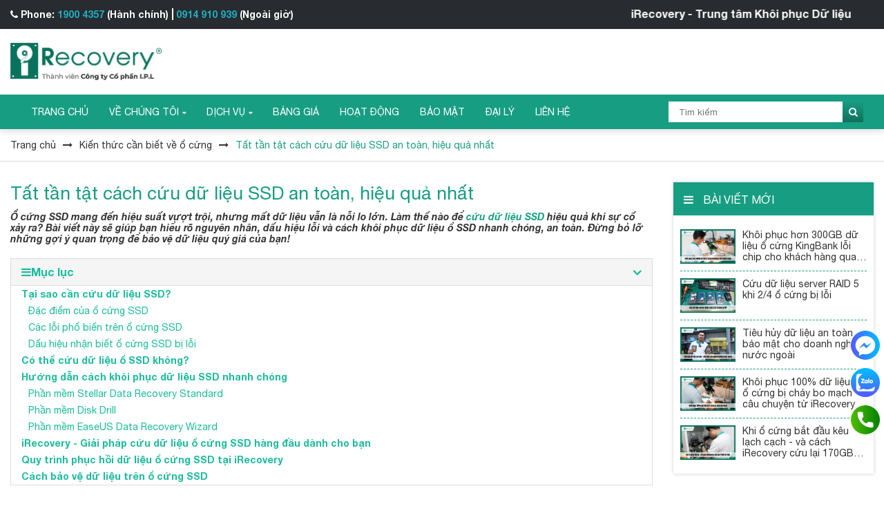

--- FILE ---
content_type: text/html; charset=UTF-8
request_url: https://irecovery.vn/kien-thuc-can-biet-ve-o-cung/o-cung-ssd-co-cuu-duoc-du-lieu-khong.html
body_size: 14946
content:
<!DOCTYPE html>
<html lang="vi">
<head>
    <meta charset="UTF-8">
<meta name="robots" content="index,dofollow">
<meta http-equiv="X-UA-Compatible" content="IE=edge,chrome=1">
<meta http-equiv="audience" content="General">
<meta http-equiv="x-dns-prefetch-control" content="on">
<meta name="viewport" content="width=device-width, initial-scale=1">
<meta name="format-detection" content="telephone=no">
<meta name="title" content="Tất tần tật cách cứu dữ liệu SSD an toàn, hiệu quả nhất">
<meta name="description" content="Mất dữ liệu trên SSD và bạn chưa biết cách khôi phục? Khám phá cách cứu dữ liệu SSD nhanh chóng và bảo vệ an toàn dữ liệu của bạn trong bài viết sau đây.">
<meta name="keywords" content="cứu dữ liệu ssd">
<meta property="og:locale" content="vi_VN">
<meta property="og:type" content="website">
<meta property="og:title" content="Tất tần tật cách cứu dữ liệu SSD an toàn, hiệu quả nhất" >
<meta property="og:description" content="Mất dữ liệu trên SSD và bạn chưa biết cách khôi phục? Khám phá cách cứu dữ liệu SSD nhanh chóng và bảo vệ an toàn dữ liệu của bạn trong bài viết sau đây.">
<meta property="og:url" content="https://irecovery.vn/kien-thuc-can-biet-ve-o-cung/o-cung-ssd-co-cuu-duoc-du-lieu-khong.html" >
<meta property="og:site_name" content="https://irecovery.vn/">
<meta property="og:image" content="/uploads/images/Tin%20t%E1%BB%A9c%20-%20Th%E1%BB%A7%20thu%E1%BA%ADt/cuu-du-lieu-ssd.jpg">
<meta name="twitter:card" content="summary">
<meta name="twitter:title" content="Tất tần tật cách cứu dữ liệu SSD an toàn, hiệu quả nhất">
<meta name="twitter:domain" content="https://irecovery.vn/">
<meta name="twitter:description" content="Mất dữ liệu trên SSD và bạn chưa biết cách khôi phục? Khám phá cách cứu dữ liệu SSD nhanh chóng và bảo vệ an toàn dữ liệu của bạn trong bài viết sau đây.">
<meta name="twitter:image" content="/uploads/images/Tin%20t%E1%BB%A9c%20-%20Th%E1%BB%A7%20thu%E1%BA%ADt/cuu-du-lieu-ssd.jpg">
<meta name="generator" content="Design by IWEB247">
<meta name="author" content="Design by IWEB247">
<meta name="copyright" content="Design by IWEB247">
<meta name="resource-type" content="Document">
<meta name="distribution" content="Global">
<meta name="revisit-after" content="1 days">

<title>Tất tần tật cách cứu dữ liệu SSD an toàn, hiệu quả nhất</title>
<link rel="canonical" href="https://irecovery.vn/kien-thuc-can-biet-ve-o-cung/o-cung-ssd-co-cuu-duoc-du-lieu-khong.html">

<link rel="preconnect" href="https://fonts.gstatic.com">
<link rel="dns-prefetch" href="https://fonts.gstatic.com">
<link rel="icon" href="https://irecovery.vn/uploads/images/iRecovery.png" type="image/x-icon">
<link rel="shortcut icon" href="https://irecovery.vn/uploads/images/iRecovery.png" type="image/x-icon">
<link rel="stylesheet" href="https://fonts.googleapis.com/css?family=Nunito:300,600,700&subset=vietnamese">

<link rel="stylesheet" href="https://irecovery.vn/public/dist/animate/animate.css">
<link rel="stylesheet" href="https://irecovery.vn/public/dist/fontawesome/font-awesome.min.css">
<link rel="stylesheet" href="https://irecovery.vn/public/dist/bootstrap/bootstrap.min.css">
<link rel="stylesheet" href="https://irecovery.vn/public/dist/carousel/owl.carousel.min.css">
<link rel="stylesheet" href="https://irecovery.vn/public/dist/carousel/owl.theme.default.css">
<link rel="stylesheet" href="https://irecovery.vn/public/dist/flexslider/flexslider.css">
<link rel="stylesheet" href="https://irecovery.vn/public/dist/mmenu/jquery.mmenu.css">
<link rel="stylesheet" href="https://irecovery.vn/public/dist/mmenu/jquery.mmenu.effects.css">
<link rel="stylesheet" href="https://irecovery.vn/public/dist/mmenu/jquery.mmenu.navbars.css">
<link rel="stylesheet" href="https://irecovery.vn/public/dist/mmenu/jquery.mmenu.themes.css">
<link rel="stylesheet" href="https://irecovery.vn/public/dist/fancybox/jquery.fancybox.min.css">
<link rel="stylesheet" href="https://irecovery.vn/public/dist/xzoom/xzoom.css">
<link rel="stylesheet" href="https://irecovery.vn/public/dist/styles/style.css">
<link rel="stylesheet" href="https://irecovery.vn/public/dist/styles/custom.css">

<script src="https://irecovery.vn/public/dist/jquery.min.js"></script>    <!-- Global site tag (gtag.js) - Google Ads: 875993170 -->
<script async src="https://www.googletagmanager.com/gtag/js?id=AW-875993170"></script>
<script>
  window.dataLayer = window.dataLayer || [];
  function gtag(){dataLayer.push(arguments);}
  gtag('js', new Date());

  gtag('config', 'AW-875993170');
</script>

<!-- Facebook Pixel Code -->
<script>
!function(f,b,e,v,n,t,s)
{if(f.fbq)return;n=f.fbq=function(){n.callMethod?
n.callMethod.apply(n,arguments):n.queue.push(arguments)};
if(!f._fbq)f._fbq=n;n.push=n;n.loaded=!0;n.version='2.0';
n.queue=[];t=b.createElement(e);t.async=!0;
t.src=v;s=b.getElementsByTagName(e)[0];
s.parentNode.insertBefore(t,s)}(window, document,'script',
'https://connect.facebook.net/en_US/fbevents.js');
fbq('init', '661196391273093');
fbq('track', 'PageView');
</script>
<noscript><img height="1" width="1" style="display:none"
src="https://www.facebook.com/tr?id=661196391273093&ev=PageView&noscript=1"
/></noscript>
<!-- End Facebook Pixel Code -->
<meta name="facebook-domain-verification" content="8wap61y6qb07z4fkmfxh945kfwsulc" />
<!-- Google Tag Manager -->
<script>(function(w,d,s,l,i){w[l]=w[l]||[];w[l].push({'gtm.start':
new Date().getTime(),event:'gtm.js'});var f=d.getElementsByTagName(s)[0],
j=d.createElement(s),dl=l!='dataLayer'?'&l='+l:'';j.async=true;j.src=
'https://www.googletagmanager.com/gtm.js?id='+i+dl;f.parentNode.insertBefore(j,f);
})(window,document,'script','dataLayer','GTM-MRZ2KS6');</script>
<!-- End Google Tag Manager -->
<!-- Global site tag (gtag.js) - Google Ads: 384166653 -->
<script async src="https://www.googletagmanager.com/gtag/js?id=AW-384166653"></script>
<script>
  window.dataLayer = window.dataLayer || [];
  function gtag(){dataLayer.push(arguments);}
  gtag('js', new Date());

  gtag('config', 'AW-384166653');
</script>
<!-- Event snippet for Người liên hệ conversion page -->
<script>
  gtag('event', 'conversion', {'send_to': 'AW-384166653/szY_CN2p78ICEP3Vl7cB'});
</script>

<meta name="google-site-verification" content="2tJ4bLnNfCtbaAsk1lUuUcYI9A1v569Oa5PP3OvSzy4" /></head>
<body>
		<div></div>
	<div id="wrapper">
		<header class="line-top hide-991">
  <div class="container">
    <div class="row">
      <div class="col-xl-7 col-lg-8 header-ktv">
        <i class="fa fa-phone"></i> Phone: 
                          <span><a href="tel:19004357">1900 4357</a> (Hành chính)</span>
                  <span><a href="tel:0914910939">0914 910 939</a> (Ngoài giờ)</span>
                      </div>
      <div class="col-xl-5 col-lg-4 text-right">
        <marquee>iRecovery - Trung tâm Khôi phục Dữ liệu</marquee>
      </div>
    </div>
  </div>
</header>
<!-- Desktop -->
<header class="header d-none d-lg-block">
  <div class="header-layout-2">
    <div class="header-top">
      <div class="container">
        <div class="row">
          <div class="col-md-12">
            <div id="logo">
              <a href="https://irecovery.vn/"><img src="/uploads/files/logo-irecovery-16-9.png" width="220" alt="Logo"></a>
            </div>
          </div>
        </div>
      </div>
    </div>
    <div class="header-main">
      <div class="container">
        <div class="align-items-center">
          <div class="header-menu"><div class="menu d-none d-lg-block">
  <nav class="menu-top">
    <div class="container">
      <div class="row align-items-center">
        <div class="col-9">
            <ul class="nav-menu d-flex">
                                          <li class="level0 ">
                <a class="cap0" href="https://irecovery.vn/" title="TRANG CHỦ">TRANG CHỦ</a>
            
                 
                            <li class="level0 parent">
                <a class="cap0" href="#" title="VỀ CHÚNG TÔI">VỀ CHÚNG TÔI</a>
            
                                <ul class="level0 submenu">
                                    <li class="level1 ">
                    <a href="https://irecovery.vn/pg/gioi-thieu.html" title="Giới thiệu">Giới thiệu</a>
                                        </li>
                                    <li class="level1 ">
                    <a href="https://irecovery.vn/pg/quy-trinh-tiep-nhan-du-lieu-doi-voi-khach-hang-o-xa.html" title="Quy trình phục hồi dữ liệu khách ở xa">Quy trình phục hồi dữ liệu khách ở xa</a>
                                        </li>
                                    <li class="level1 ">
                    <a href="https://irecovery.vn/pg/quy-trinh-nhan-du-lieu-online.html" title="Quy trình nhận dữ liệu Online/ Từ xa">Quy trình nhận dữ liệu Online/ Từ xa</a>
                                        </li>
                                  </ul>
                 
                            <li class="level0 parent">
                <a class="cap0" href="https://irecovery.vn/khoi-phuc-du-lieu" title="DỊCH VỤ">DỊCH VỤ</a>
            
                                <ul class="level0 submenu">
                                    <li class="level1 ">
                    <a href="https://irecovery.vn/khoi-phuc-du-lieu/cuu-du-lieu-may-chu-khoi-phuc-du-lieu-server-uy-tin-tphcm.html" title="Khôi phục dữ liệu Server">Khôi phục dữ liệu Server</a>
                                        </li>
                                    <li class="level1 ">
                    <a href="https://irecovery.vn/khoi-phuc-du-lieu/trung-tam-khoi-phuc-du-lieu-o-cung-tphcm.html" title="Khôi phục dữ liệu ổ cứng">Khôi phục dữ liệu ổ cứng</a>
                                        </li>
                                    <li class="level1 ">
                    <a href="https://irecovery.vn/khoi-phuc-du-lieu/dich-vu-khoi-phuc-du-lieu-dien-thoai.html" title="Khôi phục dữ liệu điện thoại">Khôi phục dữ liệu điện thoại</a>
                                        </li>
                                    <li class="level1 ">
                    <a href="https://irecovery.vn/khoi-phuc-du-lieu/dich-vu-khoi-phuc-du-lieu-the-nho-sd.html" title="Khôi phục dữ liệu Thẻ nhớ">Khôi phục dữ liệu Thẻ nhớ</a>
                                        </li>
                                    <li class="level1 ">
                    <a href="https://irecovery.vn/khoi-phuc-du-lieu/dich-vu-khoi-phuc-du-lieu-usb.html" title="Khôi phục dữ liệu USB">Khôi phục dữ liệu USB</a>
                                        </li>
                                    <li class="level1 ">
                    <a href="https://irecovery.vn/khoi-phuc-du-lieu/khoi-phuc-du-lieu-camera-an-ninh-phuc-hoi-du-lieu-bi-xoa.html" title="Khôi phục dữ liệu Camera an ninh">Khôi phục dữ liệu Camera an ninh</a>
                                        </li>
                                    <li class="level1 ">
                    <a href="https://irecovery.vn/khoi-phuc-du-lieu/khoi-phuc-du-lieu-tan-noi.html" title="Khôi phục dữ liệu tận nơi">Khôi phục dữ liệu tận nơi</a>
                                        </li>
                                    <li class="level1 ">
                    <a href="https://irecovery.vn/khoi-phuc-du-lieu/khoi-phuc-du-lieu-bi-ma-hoa-giai-ma-virus-tong-tien-ransomware.html" title="Khôi phục dữ liệu bị mã hóa">Khôi phục dữ liệu bị mã hóa</a>
                                        </li>
                                    <li class="level1 ">
                    <a href="https://irecovery.vn/khoi-phuc-du-lieu/dich-vu-phuc-hoi-bang-dia-cu-vhs-dvd.html" title="Khôi phục dữ liệu đĩa DVD, băng VHS">Khôi phục dữ liệu đĩa DVD, băng VHS</a>
                                        </li>
                                    <li class="level1 ">
                    <a href="https://irecovery.vn/khoi-phuc-du-lieu/dich-vu-khoi-phuc-du-lieu-bi-xoa-nham.html" title="Khôi phục dữ liệu bị xóa nhầm">Khôi phục dữ liệu bị xóa nhầm</a>
                                        </li>
                                    <li class="level1 ">
                    <a href="https://irecovery.vn/dv/huy-du-lieu-an-toan.html" title="Dịch vụ hủy dữ liệu an toàn">Dịch vụ hủy dữ liệu an toàn</a>
                                        </li>
                                  </ul>
                 
                            <li class="level0 ">
                <a class="cap0" href="https://irecovery.vn/pg/bang-gia-phuc-hoi-du-lieu.html" title="BẢNG GIÁ">BẢNG GIÁ</a>
            
                 
                            <li class="level0 ">
                <a class="cap0" href="https://irecovery.vn/tin-tuc" title="HOẠT ĐỘNG">HOẠT ĐỘNG</a>
            
                 
                            <li class="level0 ">
                <a class="cap0" href="https://irecovery.vn/pg/chinh-sach-bao-mat.html" title="BẢO MẬT">BẢO MẬT</a>
            
                 
                            <li class="level0 ">
                <a class="cap0" href="https://irecovery.vn/dai-ly/dai-ly-uy-quyen.html" title="ĐẠI LÝ">ĐẠI LÝ</a>
            
                 
                            <li class="level0 ">
                <a class="cap0" href="https://irecovery.vn/lien-he.html" title="LIÊN HỆ">LIÊN HỆ</a>
            
                 
                                        </ul>
        </div>
        <div class="col-3">
            <form action="https://irecovery.vn/tim-kiem" method="GET">
              <div class="iwe-search">
                  <input type="text" class="iwe-search-input" name="keyword" placeholder="Tìm kiếm" value="">
                  <button class="iwe-search-btn">
                    <i class="fa fa-search" aria-hidden="true"></i>
                  </button>
              </div>  
            </form>        
        </div>     
      </div>
    </div>
  </nav>
</div></div>
        </div>
      </div>
    </div>
  </div>
</header>
<!-- Mobile -->
<header class="header-mobile d-lg-none">
  <div class="d-block header-logo p-3 text-center">
    <a href="https://irecovery.vn/"><img src="/uploads/files/logo-irecovery-16-9.png" width="220" alt="Logo"></a>
  </div>


  <div class="block-mobile-nav d-flex">
    <div class="d-flex-none">
      <a class="mobile-nav-btn" href="#menu-mobi"><i class="fa fa-bars" aria-hidden="true"></i></a>
    </div>
    <div class="flex-grow-1">
      <form action="https://irecovery.vn/tim-kiem" method="GET">
        <div class="iwe-search">
            <input type="text" class="iwe-search-input" name="keyword" placeholder="Tìm kiếm" value="">
            <button class="iwe-search-btn">
              <i class="fa fa-search" aria-hidden="true"></i>
            </button>
        </div>  
      </form>   
    </div>
  
      </div>
    <nav id="menu-mobi" class="hidden-lg hidden-md">
  <div id="panel-menu">
  <ul>
              <li><a href="https://irecovery.vn/" title="TRANG CHỦ">TRANG CHỦ</a>
              </li>
          <li><a href="#" title="VỀ CHÚNG TÔI">VỀ CHÚNG TÔI</a>
                <ul>
                  <li><a href="https://irecovery.vn/pg/gioi-thieu.html" title="Giới thiệu">Giới thiệu</a>
                      </li>
                  <li><a href="https://irecovery.vn/pg/quy-trinh-tiep-nhan-du-lieu-doi-voi-khach-hang-o-xa.html" title="Quy trình phục hồi dữ liệu khách ở xa">Quy trình phục hồi dữ liệu khách ở xa</a>
                      </li>
                  <li><a href="https://irecovery.vn/pg/quy-trinh-nhan-du-lieu-online.html" title="Quy trình nhận dữ liệu Online/ Từ xa">Quy trình nhận dữ liệu Online/ Từ xa</a>
                      </li>
                </ul>
              </li>
          <li><a href="https://irecovery.vn/khoi-phuc-du-lieu" title="DỊCH VỤ">DỊCH VỤ</a>
                <ul>
                  <li><a href="https://irecovery.vn/khoi-phuc-du-lieu/cuu-du-lieu-may-chu-khoi-phuc-du-lieu-server-uy-tin-tphcm.html" title="Khôi phục dữ liệu Server">Khôi phục dữ liệu Server</a>
                      </li>
                  <li><a href="https://irecovery.vn/khoi-phuc-du-lieu/trung-tam-khoi-phuc-du-lieu-o-cung-tphcm.html" title="Khôi phục dữ liệu ổ cứng">Khôi phục dữ liệu ổ cứng</a>
                      </li>
                  <li><a href="https://irecovery.vn/khoi-phuc-du-lieu/dich-vu-khoi-phuc-du-lieu-dien-thoai.html" title="Khôi phục dữ liệu điện thoại">Khôi phục dữ liệu điện thoại</a>
                      </li>
                  <li><a href="https://irecovery.vn/khoi-phuc-du-lieu/dich-vu-khoi-phuc-du-lieu-the-nho-sd.html" title="Khôi phục dữ liệu Thẻ nhớ">Khôi phục dữ liệu Thẻ nhớ</a>
                      </li>
                  <li><a href="https://irecovery.vn/khoi-phuc-du-lieu/dich-vu-khoi-phuc-du-lieu-usb.html" title="Khôi phục dữ liệu USB">Khôi phục dữ liệu USB</a>
                      </li>
                  <li><a href="https://irecovery.vn/khoi-phuc-du-lieu/khoi-phuc-du-lieu-camera-an-ninh-phuc-hoi-du-lieu-bi-xoa.html" title="Khôi phục dữ liệu Camera an ninh">Khôi phục dữ liệu Camera an ninh</a>
                      </li>
                  <li><a href="https://irecovery.vn/khoi-phuc-du-lieu/khoi-phuc-du-lieu-tan-noi.html" title="Khôi phục dữ liệu tận nơi">Khôi phục dữ liệu tận nơi</a>
                      </li>
                  <li><a href="https://irecovery.vn/khoi-phuc-du-lieu/khoi-phuc-du-lieu-bi-ma-hoa-giai-ma-virus-tong-tien-ransomware.html" title="Khôi phục dữ liệu bị mã hóa">Khôi phục dữ liệu bị mã hóa</a>
                      </li>
                  <li><a href="https://irecovery.vn/khoi-phuc-du-lieu/dich-vu-phuc-hoi-bang-dia-cu-vhs-dvd.html" title="Khôi phục dữ liệu đĩa DVD, băng VHS">Khôi phục dữ liệu đĩa DVD, băng VHS</a>
                      </li>
                  <li><a href="https://irecovery.vn/khoi-phuc-du-lieu/dich-vu-khoi-phuc-du-lieu-bi-xoa-nham.html" title="Khôi phục dữ liệu bị xóa nhầm">Khôi phục dữ liệu bị xóa nhầm</a>
                      </li>
                  <li><a href="https://irecovery.vn/dv/huy-du-lieu-an-toan.html" title="Dịch vụ hủy dữ liệu an toàn">Dịch vụ hủy dữ liệu an toàn</a>
                      </li>
                </ul>
              </li>
          <li><a href="https://irecovery.vn/pg/bang-gia-phuc-hoi-du-lieu.html" title="BẢNG GIÁ">BẢNG GIÁ</a>
              </li>
          <li><a href="https://irecovery.vn/tin-tuc" title="HOẠT ĐỘNG">HOẠT ĐỘNG</a>
              </li>
          <li><a href="https://irecovery.vn/pg/chinh-sach-bao-mat.html" title="BẢO MẬT">BẢO MẬT</a>
              </li>
          <li><a href="https://irecovery.vn/dai-ly/dai-ly-uy-quyen.html" title="ĐẠI LÝ">ĐẠI LÝ</a>
              </li>
          <li><a href="https://irecovery.vn/lien-he.html" title="LIÊN HỆ">LIÊN HỆ</a>
              </li>
          </ul>
  </div>
</nav></header>		<div class="wrapper clearfix">
			<div class='block block-breadcrumb'><div class='container'><ul class='breadcrumb'><li><a href="https://irecovery.vn/">Trang chủ</a></li><li><a href="https://irecovery.vn/kien-thuc-can-biet-ve-o-cung">Kiến thức cần biết về ổ cứng</a></li><li class="active">Tất tần tật cách cứu dữ liệu SSD an toàn, hiệu quả nhất</li></ul></div></div><script type="application/ld+json"> 
{ 
  "@context":"http://schema.org", 
  "@type":"BreadcrumbList", 
  "itemListElement":[{ "@type":"ListItem", "position":1, "item":{ "@id":"https://irecovery.vn/kien-thuc-can-biet-ve-o-cung", "name":"Kiến thức cần biết về ổ cứng"}}] 
} </script> 

 <script type="application/ld+json">
{"@context":"http://schema.org", 
"@type":"NewsArticle", 
"mainEntityOfPage":{
  "@type":"WebPage","@id":"https://irecovery.vn/kien-thuc-can-biet-ve-o-cung/o-cung-ssd-co-cuu-duoc-du-lieu-khong"}, 
  "headline":"Tất tần tật cách cứu dữ liệu SSD an toàn, hiệu quả nhất",
  "description":"Mất dữ liệu trên SSD và bạn chưa biết cách khôi phục? Khám phá cách cứu dữ liệu SSD nhanh chóng và bảo vệ an toàn dữ liệu của bạn trong bài viết sau đây.",
  "image":{"@type":"ImageObject",
    "url":"https://irecovery.vn/uploads/images/Tin%20t%E1%BB%A9c%20-%20Th%E1%BB%A7%20thu%E1%BA%ADt/cuu-du-lieu-ssd.jpg"}, 
    "datePublished":"16/10/2020 02:07:23",
    "dateModified":"16/10/2020 12:00:00", 
    "author":{ "@type":"Person", "name":"iRecovery Viet Nam" },  
    "publisher":{ 
      "@type": "Organization", 
      "name":"iRecovery Viet Nam", 
      "logo":{"@type":"ImageObject", "url":"https://irecovery.vn/uploads/files/logo-irecovery-16-9.png"}}
}      
</script> 
<div class="container">
  <div class="row">
    <div class="col-xl-9 col-lg-9 col-md-12 col-sm-12 col-12 col-main">
      <div class="block30 block-page-common block-sales">
        <div class="block-title">
          <h1 class="block10">Tất tần tật cách cứu dữ liệu SSD an toàn, hiệu quả nhất</h1>
        </div>
          <div class="block-content">
            <div class="block20 block-aritcle block-editor-content"><p><span style="font-size:14px;"><em><strong>Ổ cứng SSD mang đến hiệu suất vượt trội, nhưng mất dữ liệu vẫn l&agrave; nỗi lo lớn. L&agrave;m thế n&agrave;o để <a href="https://irecovery.vn/kien-thuc-can-biet-ve-o-cung/o-cung-ssd-co-cuu-duoc-du-lieu-khong.html"><span style="color:#16a085;">cứu dữ liệu SSD</span></a> hiệu quả khi sự cố xảy ra? B&agrave;i viết n&agrave;y sẽ gi&uacute;p bạn hiểu r&otilde; nguy&ecirc;n nh&acirc;n, dấu hiệu lỗi v&agrave; c&aacute;ch kh&ocirc;i phục dữ liệu ổ SSD nhanh&nbsp;ch&oacute;ng, an to&agrave;n. Đừng bỏ lỡ những gợi &yacute; quan trọng để bảo vệ dữ liệu qu&yacute; gi&aacute; của bạn!</strong></em></span></p>
</div>
          </div>
          <div id="toc" class="toc">
              <button class="toc-btn">
                <i class="fa fa-bars" aria-hidden="true"></i><span>Mục lục</span> 
                <span class="arrow-icon"><i class="fa fa-angle-down" aria-hidden="true"></i></span>
              </button>
          </div>
          <div class="tableOfContent">
              <div class="block-editor-content block20 block-aritcle">
                  <div class="block-content content">
                    <div style="line-height: 22px; color:#000000;">
<h2><span style="font-size:18px;"><strong>Tại sao cần cứu dữ liệu SSD?</strong></span></h2>

<p style="text-align: justify;"><span style="font-size:14px;">Mặc d&ugrave; c&oacute; độ bền cao nhưng ổ cứng SSD cũng kh&ocirc;ng tr&aacute;nh được nguy cơ mất dữ liệu. Khi gặp sự cố, kịp thời <strong>cứu dữ liệu SSD</strong> l&agrave; hết sức cần thiết để bạn bảo vệ th&ocirc;ng tin quan trọng. Trước khi t&igrave;m hiểu giải ph&aacute;p, h&atilde;y kh&aacute;m ph&aacute; đặc điểm của SSD, c&aacute;c lỗi thường gặp v&agrave; những dấu hiệu cảnh b&aacute;o m&agrave; bạn kh&ocirc;ng n&ecirc;n bỏ qua.</span></p>

<h3 style="text-align: justify;"><span style="font-size:16px;"><strong>Đặc điểm của ổ cứng SSD</strong></span></h3>

<p style="text-align: justify;"><span style="font-size:14px;">Ổ cứng SSD (Solid State Drive) l&agrave; thiết bị lưu trữ dữ liệu sử dụng chip flash thay v&igrave; đĩa quay như HDD truyền thống. Nhờ đ&oacute;, SSD c&oacute; khả năng đọc v&agrave; ghi dữ liệu nhanh hơn, gi&uacute;p cải thiện hiệu suất hệ thống.</span></p>

<p style="text-align: center;"><span style="font-size:14px;"><strong><img alt="Ổ cứng SSD" src="/uploads/images/Tin%20t%E1%BB%A9c%20-%20Th%E1%BB%A7%20thu%E1%BA%ADt/cuu-du-lieu-ssd-1.jpg" style="width: 800px; height: 500px; border-width: 1px; border-style: solid;" /></strong></span></p>

<p style="text-align: center;"><span style="font-size:14px;"><em>Ổ cứng SSD</em></span></p>

<p style="text-align: justify;"><span style="font-size:14px;">Kh&ocirc;ng c&oacute; th&agrave;nh phần cơ học, SSD hoạt động &ecirc;m &aacute;i, ti&ecirc;u thụ &iacute;t năng lượng v&agrave; chịu va đập tốt hơn. Điều n&agrave;y l&agrave;m cho SSD trở th&agrave;nh lựa chọn l&yacute; tưởng cho laptop v&agrave; m&aacute;y t&iacute;nh hiệu năng cao.</span></p>

<p style="text-align: justify;"><span style="font-size:14px;">Tuy nhi&ecirc;n, SSD c&oacute; giới hạn về số lần ghi dữ liệu l&ecirc;n mỗi &ocirc; nhớ. Điều n&agrave;y khiến ổ dễ gặp lỗi nếu sử dụng li&ecirc;n tục m&agrave; kh&ocirc;ng kiểm so&aacute;t, dẫn đến nguy cơ mất dữ liệu.&nbsp;</span></p>

<h3 style="text-align: justify;"><span style="font-size:16px;"><strong>C&aacute;c lỗi phổ biến tr&ecirc;n ổ cứng SSD</strong></span></h3>

<p style="text-align: justify;"><span style="font-size:14px;">Mặc d&ugrave; ổ cứng SSD c&oacute; độ bền cao hơn,&nbsp;nhưng sẽ dễ&nbsp;mất dữ liệu&nbsp;v&agrave; khả năng cứu dữ liệu SSD&nbsp;sẽ kh&oacute; hơn so với&nbsp;<a href="https://irecovery.vn/kien-thuc-can-biet-ve-o-cung/khoi-phuc-du-lieu-o-cung-hdd.html" target="_blank"><span style="color:#16a085;"><strong>cứu dữ liệu HDD</strong></span></a>. Dưới đ&acirc;y l&agrave; c&aacute;c lỗi phổ biến m&agrave; người d&ugrave;ng SSD thường gặp:</span></p>

<ul style="text-align: justify;">
	<li aria-level="1" style=" "><span style="font-size:14px;"><strong>Lỗi firmware</strong>: Phần mềm điều khiển SSD bị hỏng hoặc kh&ocirc;ng tương th&iacute;ch, khiến ổ kh&ocirc;ng nhận diện được tr&ecirc;n hệ thống.</span></li>
	<li aria-level="1" style=" "><span style="font-size:14px;"><strong>Lỗi vật l&yacute;</strong>: Chip nhớ, bo mạch hoặc c&aacute;c linh kiện b&ecirc;n trong SSD bị hư hỏng do va đập, nhiệt độ cao hoặc lỗi sản xuất.</span></li>
	<li aria-level="1" style=" "><span style="font-size:14px;"><strong>Bad block</strong>: Một số v&ugrave;ng lưu trữ bị lỗi, khiến việc đọc hoặc ghi dữ liệu trở n&ecirc;n kh&oacute; khăn hoặc kh&ocirc;ng thể thực hiện.</span></li>
	<li aria-level="1" style=" "><span style="font-size:14px;"><strong>Mất dữ liệu do x&oacute;a nhầm</strong>: Người d&ugrave;ng v&ocirc; t&igrave;nh x&oacute;a file hoặc format ổ cứng m&agrave; kh&ocirc;ng sao lưu trước.</span></li>
	<li aria-level="1" style=" "><span style="font-size:14px;"><strong>Sự cố nguồn điện</strong>: Việc c&uacute;p điện đột ngột c&oacute; thể g&acirc;y hỏng cấu tr&uacute;c lưu trữ dữ liệu tr&ecirc;n SSD.</span></li>
	<li aria-level="1" style=" "><span style="font-size:14px;"><strong>Tấn c&ocirc;ng bởi virus hoặc phần mềm độc hại</strong>: L&agrave;m hỏng file hoặc khiến dữ liệu kh&ocirc;ng thể truy cập.</span></li>
</ul>

<p style="text-align: justify;"><span style="font-size:14px;">Hiểu r&otilde; c&aacute;c lỗi n&agrave;y sẽ gi&uacute;p bạn nhận diện v&agrave; kịp thời cứu dữ liệu SSD khi ổ gặp vấn đề. Điều quan trọng l&agrave; cần giải ph&aacute;p ph&ugrave; hợp để cứu dữ liệu khi sự cố xảy ra.</span></p>

<h3 style="text-align: justify;"><span style="font-size:16px;"><strong>Dấu hiệu nhận biết ổ cứng SSD bị lỗi</strong></span></h3>

<p style="text-align: justify;"><span style="font-size:14px;">Ph&aacute;t hiện sớm c&aacute;c dấu hiệu lỗi tr&ecirc;n ổ cứng SSD gi&uacute;p bạn kịp thời xử l&yacute; vấn đề để tr&aacute;nh mất dữ liệu nghi&ecirc;m trọng. Dưới đ&acirc;y l&agrave; những biểu hiện phổ biến m&agrave; bạn n&ecirc;n ch&uacute; &yacute;:</span></p>

<ul style="text-align: justify;">
	<li aria-level="1" style=" "><span style="font-size:14px;"><strong>M&aacute;y t&iacute;nh hoạt động chậm bất thường</strong>: D&ugrave; SSD được thiết kế để tăng tốc, nhưng khi bị lỗi, tốc độ đọc/ghi dữ liệu giảm r&otilde; rệt.</span></li>
	<li aria-level="1" style=" "><span style="font-size:14px;"><strong>Hệ điều h&agrave;nh kh&ocirc;ng nhận ổ cứng</strong>: SSD kh&ocirc;ng xuất hiện trong BIOS hoặc tr&igrave;nh quản l&yacute; ổ đĩa.</span></li>
	<li aria-level="1" style=" "><span style="font-size:14px;"><strong>Mất file hoặc thư mục</strong>: Một số file kh&ocirc;ng c&ograve;n truy cập được hoặc biến mất ho&agrave;n to&agrave;n m&agrave; kh&ocirc;ng c&oacute; l&yacute; do r&otilde; r&agrave;ng.</span></li>
	<li aria-level="1" style=" "><span style="font-size:14px;"><strong>Xuất hiện lỗi bad block</strong>: File mở bị lỗi hoặc dữ liệu kh&ocirc;ng thể lưu, thường l&agrave; do bad block trong SSD.</span></li>
	<li aria-level="1" style=" "><span style="font-size:14px;"><strong>M&aacute;y t&iacute;nh bị treo hoặc khởi động lại li&ecirc;n tục</strong>: Sự cố n&agrave;y thường do SSD gặp trục trặc trong qu&aacute; tr&igrave;nh hoạt động.</span></li>
	<li aria-level="1" style=" "><span style="font-size:14px;"><strong>Tiếng ồn lạ hoặc nhiệt độ SSD tăng cao</strong>: SSD kh&ocirc;ng c&oacute; th&agrave;nh phần cơ học nhưng một số lỗi khiến nhiệt độ ổ tăng cao hoặc ph&aacute;t ra tiếng ồn khi hoạt động.</span></li>
</ul>

<p style="text-align: center;"><span style="font-size:14px;"><strong><img alt="Máy tính không nhận ổ cứng SSD" src="/uploads/images/Tin%20t%E1%BB%A9c%20-%20Th%E1%BB%A7%20thu%E1%BA%ADt/cuu-du-lieu-ssd-2.jpg" style="border-width: 1px; border-style: solid; width: 800px; height: 500px;" /></strong></span></p>

<p style="text-align: center;"><span style="font-size:14px;"><em>M&aacute;y t&iacute;nh kh&ocirc;ng nhận ổ cứng</em></span></p>

<p style="text-align: justify;"><span style="font-size:14px;">Nếu gặp bất kỳ dấu hiệu n&agrave;o tr&ecirc;n, bạn n&ecirc;n kiểm tra ngay ổ cứng SSD để c&oacute; biện ph&aacute;p xử l&yacute; kịp thời. Đừng để t&igrave;nh trạng k&eacute;o d&agrave;i dẫn đến mất to&agrave;n bộ dữ liệu quan trọng.</span></p>

<h2 style="text-align: justify;"><span style="font-size:18px;"><strong>C&oacute; thể cứu dữ liệu ổ SSD kh&ocirc;ng?</strong></span></h2>

<p style="text-align: justify;"><span style="font-size:14px;">Mất dữ liệu tr&ecirc;n ổ cứng SSD thường khiến nhiều người lo lắng, nhưng may mắn l&agrave; trong hầu hết trường hợp, bạn vẫn c&oacute; thể <strong>cứu dữ liệu SSD</strong>. T&ugrave;y thuộc v&agrave;o nguy&ecirc;n nh&acirc;n mất dữ liệu, kỹ thuật vi&ecirc;n c&oacute; thể kh&ocirc;i phục một phần hoặc to&agrave;n bộ th&ocirc;ng tin.</span></p>

<p style="text-align: justify;"><span style="font-size:14px;">Nếu dữ liệu bị mất do x&oacute;a hoặc format nhầm, khả năng phục hồi dữ liệu tr&ecirc;n ổ cứng SSD sẽ cao hơn v&igrave; dữ liệu chưa bị ghi đ&egrave;. C&aacute;c lỗi nghi&ecirc;m trọng hơn như hỏng chip nhớ hoặc bo mạch cần phải sử dụng thiết bị v&agrave; phần mềm đặc biệt để kh&ocirc;i phục.</span></p>

<p style="text-align: justify;"><span style="font-size:14px;">Điều quan trọng l&agrave; kh&ocirc;ng n&ecirc;n tự &yacute; can thiệp nếu kh&ocirc;ng c&oacute; chuy&ecirc;n m&ocirc;n, v&igrave; điều n&agrave;y c&oacute; thể l&agrave;m dữ liệu hỏng nặng hơn. T&igrave;m đến dịch vụ chuy&ecirc;n nghiệp sẽ gi&uacute;p đảm bảo an to&agrave;n v&agrave; hiệu quả trong việc phục hồi dữ liệu ổ SSD.</span></p>

<p style="text-align: justify;"><span style="font-size:14px;"><em>&gt;&gt; Xem th&ecirc;m:</em></span></p>

<ul>
	<li style="text-align: justify;"><span style="font-size:14px;"><a href="https://irecovery.vn/kien-thuc-can-biet-ve-o-cung/cuu-du-lieu-o-cung-ssd-chet.html" target="_blank"><span style="color:#16a085;"><em><strong>Cứu dữ liệu ổ cứng SSD chết cơ: Hướng dẫn chi tiết nhất, ai cũng l&agrave;m được</strong></em></span></a></span></li>
	<li style="text-align: justify;"><span style="font-size:14px;"><a href="https://irecovery.vn/huong-dan-sua-loi-o-cung/khoi-phuc-du-lieu-ssd-bi-format.html" target="_blank"><span style="color:#16a085;"><em><strong>Giải ph&aacute;p kh&ocirc;i phục dữ liệu SSD bị format tối ưu nhất!</strong></em></span></a></span></li>
</ul>

<h2 style="text-align: justify;"><span style="font-size:18px;"><strong>Hướng dẫn c&aacute;ch kh&ocirc;i phục dữ liệu SSD nhanh ch&oacute;ng</strong></span></h2>

<p style="text-align: justify;"><span style="font-size:14px;">Khi mất dữ liệu tr&ecirc;n SSD, việc t&igrave;m đ&uacute;ng c&ocirc;ng cụ để <strong>kh&ocirc;i phục dữ liệu SSD</strong> l&agrave; rất quan trọng. Hiện nay, nhiều phần mềm hỗ trợ cứu dữ liệu ổ SSD hiệu quả, gi&uacute;p bạn nhanh ch&oacute;ng lấy lại c&aacute;c file bị x&oacute;a, mất hoặc ẩn. Dưới đ&acirc;y l&agrave; những phần mềm phổ biến m&agrave; bạn c&oacute; thể tham khảo:</span></p>

<h3 style="text-align: justify;"><span style="font-size:16px;"><strong>Phần mềm Stellar Data Recovery Standard</strong></span></h3>

<p style="text-align: justify;"><span style="font-size:14px;">Stellar Data Recovery Standard l&agrave; phần mềm phục hồi dữ liệu SSD phổ biến v&agrave; hiệu quả. Được thiết kế để phục hồi c&aacute;c loại dữ liệu bị mất do x&oacute;a, format hoặc lỗi ổ cứng, phần mềm n&agrave;y gi&uacute;p người d&ugrave;ng kh&ocirc;i phục nhanh ch&oacute;ng v&agrave; dễ d&agrave;ng.</span></p>

<p style="text-align: center;"><span style="font-size:14px;"><strong><img alt="Phần mềm Stellar Data Recovery Standard" src="/uploads/images/Tin%20t%E1%BB%A9c%20-%20Th%E1%BB%A7%20thu%E1%BA%ADt/cuu-du-lieu-ssd-3.jpg" style="width: 800px; height: 500px; border-width: 1px; border-style: solid;" /></strong></span></p>

<p style="text-align: center;"><span style="font-size:14px;"><em>Phần mềm Stellar Data Recovery Standard</em></span></p>

<p style="text-align: justify;"><span style="font-size:14px;">Dưới đ&acirc;y l&agrave; c&aacute;c bước đơn giản để cứu dữ liệu SSD bằng Stellar Data Recovery Standard:</span></p>

<p style="text-align: justify;"><span style="font-size:14px;"><span style="text-decoration: underline;"><em>Bước 1:</em></span> Tải v&agrave; c&agrave;i đặt phần mềm <a href="https://www.stellarinfo.com/" rel="nofollow" target="_blank"><span style="color:#16a085;"><strong>Stellar Data Recovery</strong></span></a>.</span></p>

<p style="text-align: justify;"><span style="font-size:14px;"><span style="text-decoration: underline;"><em>Bước 2:</em></span> Trong danh s&aacute;ch &ldquo;Connected Drives&quot;, chọn ổ SSD &gt; Chọn <strong>Deep Scan</strong> &gt; Chọn <strong>Scan</strong>.&nbsp;</span></p>

<p style="text-align: justify;"><span style="font-size:14px;">Phần mềm sẽ qu&eacute;t để t&igrave;m kiếm dữ liệu, qu&aacute; tr&igrave;nh c&oacute; thể mất từ v&agrave;i ph&uacute;t đến l&acirc;u hơn t&ugrave;y thuộc v&agrave;o dung lượng v&agrave; t&igrave;nh trạng ổ.</span></p>

<p style="text-align: justify;"><span style="font-size:14px;"><span style="text-decoration: underline;"><em>Bước 3:</em></span> Chọn <strong>Save</strong> để lưu kết quả t&igrave;m kiếm.</span></p>

<p style="text-align: justify;"><span style="font-size:14px;"><span style="text-decoration: underline;"><em>Bước 4:</em></span> Chọn tệp cần kh&ocirc;i phục &gt; Chọn <strong>Recover</strong> &gt; Chọn thư mục lưu trữ &gt; Chọn <strong>Start Saving</strong> để bắt đầu lưu lại dữ liệu đ&atilde; kh&ocirc;i phục.</span></p>

<p style="text-align: justify;"><span style="font-size:14px;">Sau khi kh&ocirc;i phục dữ liệu, đừng qu&ecirc;n format lại ổ SSD để đảm bảo hoạt động ổn định.&nbsp;</span></p>

<h3 style="text-align: justify;"><span style="font-size:16px;"><strong>Phần mềm Disk Drill</strong></span></h3>

<p style="text-align: justify;"><span style="font-size:14px;">Disk Drill l&agrave; phần mềm c&oacute; khả năng kh&ocirc;i phục dữ liệu từ nhiều loại thiết bị lưu trữ, bao gồm cả ổ cứng SSD. Với giao diện đơn giản v&agrave; dễ sử dụng, Disk Drill gi&uacute;p người d&ugrave;ng nhanh ch&oacute;ng kh&ocirc;i phục dữ liệu bị mất hoặc bị x&oacute;a nhầm.</span></p>

<p style="text-align: center;"><span style="font-size:14px;"><strong><img alt="Phần mềm Disk Drill" src="/uploads/images/Tin%20t%E1%BB%A9c%20-%20Th%E1%BB%A7%20thu%E1%BA%ADt/cuu-du-lieu-ssd-4(1).jpg" style="width: 800px; height: 500px; border-width: 1px; border-style: solid;" /></strong></span></p>

<p style="text-align: center;"><span style="font-size:14px;"><em>Phần mềm Disk Drill</em></span></p>

<p style="text-align: justify;"><span style="font-size:14px;">Dưới đ&acirc;y l&agrave; c&aacute;c bước để kh&ocirc;i phục ổ cứng SSD bằng phần mềm <strong>Disk Drill</strong>:</span></p>

<p style="text-align: justify;"><span style="font-size:14px;"><span style="text-decoration: underline;"><em>Bước 1:</em></span> Tải v&agrave; c&agrave;i đặt phần mềm <strong><a href="https://www.disk-drill.com/" rel="nofollow" target="_blank"><span style="color:#16a085;">Disk Drill</span></a></strong>.</span></p>

<p style="text-align: justify;"><span style="font-size:14px;"><span style="text-decoration: underline;"><em>Bước 2:</em></span> Kết nối ổ SSD với m&aacute;y t&iacute;nh. Khởi động phần mềm Disk Drill.</span></p>

<p style="text-align: justify;"><span style="font-size:14px;"><span style="text-decoration: underline;"><em>Bước 3:</em></span> Chọn ổ cứng SSD cần kh&ocirc;i phục dữ liệu &gt; Chọn <strong>Search for lost data</strong> để qu&eacute;t t&igrave;m c&aacute;c tệp đ&atilde; mất. (Để tối ưu h&oacute;a kết quả, bạn n&ecirc;n chọn <strong>All recovery methods</strong>)</span></p>

<p style="text-align: justify;"><span style="font-size:14px;"><span style="text-decoration: underline;"><em>Bước 4:</em></span> Chọn c&aacute;c tệp cần kh&ocirc;i phục &gt; Chọn vị tr&iacute; lưu trữ (kh&aacute;c với ổ SSD đang kh&ocirc;i phục dữ liệu) &gt; Chọn Recover để ho&agrave;n tất kh&ocirc;i phục dữ liệu SSD.</span></p>

<h3 style="text-align: justify;"><span style="font-size:16px;"><strong>Phần mềm EaseUS Data Recovery Wizard</strong></span></h3>

<p style="text-align: justify;"><span style="font-size:14px;">EaseUS Data Recovery Wizard l&agrave; c&ocirc;ng cụ mạnh mẽ gi&uacute;p kh&ocirc;i phục dữ liệu SSD bị mất do x&oacute;a, format hoặc c&aacute;c sự cố hệ thống. Phần mềm n&agrave;y kh&ocirc;ng chỉ hỗ trợ phục hồi tệp từ ổ cứng SSD m&agrave; c&ograve;n c&oacute; thể kh&ocirc;i phục dữ liệu từ c&aacute;c định dạng RAW, gi&uacute;p giải quyết nhiều t&igrave;nh huống mất dữ liệu.</span></p>

<p style="text-align: center;"><span style="font-size:14px;"><strong><img alt="Phần mềm EaseUS Data Recovery Wizard" src="/uploads/images/Tin%20t%E1%BB%A9c%20-%20Th%E1%BB%A7%20thu%E1%BA%ADt/cuu-du-lieu-ssd-5.jpg" style="width: 800px; height: 500px; border-width: 1px; border-style: solid;" /></strong></span></p>

<p style="text-align: center;"><span style="font-size:14px;"><em>Phần mềm EaseUS Data Recovery Wizard</em></span></p>

<p style="text-align: justify;"><span style="font-size:14px;">Để sử dụng EaseUS Data Recovery Wizard để phục hồi ổ cứng SSD, bạn chỉ cần thực hiện c&aacute;c bước sau:</span></p>

<p style="text-align: justify;"><span style="font-size:14px;"><span style="text-decoration: underline;"><em>Bước 1:</em></span> Tải v&agrave; c&agrave;i đặt phần mềm <a href="https://www.easeus.com/datarecoverywizard/free-data-recovery-software.htm?srsltid=AfmBOor2k63OdZEyYrW8sdg82VqWuRpRJ765hOxpOvn8Bgd0LGU32Fzn" rel="nofollow" target="_blank"><span style="color:#16a085;"><strong>EaseUS Data Recovery</strong></span></a>.</span></p>

<p style="text-align: justify;"><span style="font-size:14px;"><span style="text-decoration: underline;"><em>Bước 2:</em></span> Chọn ổ cứng SSD cần phục hồi &gt; Chọn Scan để bắt đầu qu&aacute; tr&igrave;nh qu&eacute;t.</span></p>

<p style="text-align: justify;"><span style="font-size:14px;"><span style="text-decoration: underline;"><em>Bước 3:</em></span> Sau khi qu&eacute;t xong, sử dụng c&aacute;c c&ocirc;ng cụ &ldquo;Filter&rdquo; hoặc &ldquo;Search&rdquo; để t&igrave;m c&aacute;c file bị mất trong c&aacute;c thư mục như &quot;Deleted Files&quot; hoặc &quot;Other Lost Files&quot;.</span></p>

<p style="text-align: justify;"><span style="font-size:14px;"><span style="text-decoration: underline;"><em>Bước 4:</em></span> Chọn tệp cần kh&ocirc;i phục &gt; Chọn <strong>Recover</strong> để kh&ocirc;i phục dữ liệu ổ cứng SSD.</span></p>

<h2 style="text-align: justify;"><span style="font-size:18px;"><strong>iRecovery - Giải ph&aacute;p cứu dữ liệu ổ cứng SSD h&agrave;ng đầu d&agrave;nh cho bạn</strong></span></h2>

<p style="text-align: justify;"><span style="font-size:14px;">Khi ổ cứng SSD gặp sự cố, nhiều người thường t&igrave;m c&aacute;ch tự lấy lại dữ liệu tại nh&agrave;. Tuy nhi&ecirc;n, việc n&agrave;y tiềm ẩn nhiều rủi ro, đặc biệt khi bạn kh&ocirc;ng c&oacute; kiến thức v&agrave; c&ocirc;ng cụ chuy&ecirc;n dụng. Sai s&oacute;t trong qu&aacute; tr&igrave;nh phục hồi c&oacute; thể l&agrave;m mất dữ liệu vĩnh viễn. Do đ&oacute;, t&igrave;m đến cơ sở dịch vụ chuy&ecirc;n nghiệp l&agrave; sự lựa chọn an to&agrave;n v&agrave; hiệu quả nhất.</span></p>

<p style="text-align: center;"><span style="font-size:14px;"><strong><img alt="iRecovery - Lựa chọn cứu dữ liệu SSD tối ưu dành cho bạn" src="/uploads/images/Tin%20t%E1%BB%A9c%20-%20Th%E1%BB%A7%20thu%E1%BA%ADt/cuu-du-lieu-ssd-6.jpg" style="width: 800px; height: 500px; border-width: 1px; border-style: solid;" /></strong></span></p>

<p style="text-align: center;"><span style="font-size:14px;"><em>iRecovery - Lựa chọn cứu dữ liệu SSD tối ưu d&agrave;nh cho bạn</em></span></p>

<p style="text-align: justify;"><span style="font-size:14px;">iRecovery l&agrave; trung t&acirc;m kh&ocirc;i phục dữ liệu uy t&iacute;n, chuy&ecirc;n cung cấp dịch vụ <strong>cứu dữ liệu ổ cứng SSD</strong> từ mọi t&igrave;nh huống hư hỏng. Với đội ngũ kỹ thuật vi&ecirc;n gi&agrave;u kinh nghiệm v&agrave; trang thiết bị hiện đại, iRecovery cam kết mang lại hiệu quả phục hồi tối ưu v&agrave; <a href="https://irecovery.vn/khoi-phuc-du-lieu/gia-dich-vu-khoi-phuc-du-lieu-o-cung-hdd-va-ssd-tai-trung-tam-phuc-hoi-irecovery-tphcm.html" target="_blank"><span style="color:#16a085;"><strong>gi&aacute; cứu dữ liệu ổ cứng</strong></span></a> lại v&ocirc; c&ugrave;ng hợp l&yacute;, bảo vệ an to&agrave;n cho dữ liệu của bạn.&nbsp;</span></p>

<ul style="text-align: justify;">
	<li aria-level="1" style=" "><span style="font-size:14px;"><strong>✅ Kỹ thuật vi&ecirc;n gi&agrave;u kinh nghiệm</strong>: Với hơn 6&nbsp;năm h&agrave;nh nghề, nh&acirc;n vi&ecirc;n sẵn s&agrave;ng hỗ trợ kh&aacute;ch h&agrave;ng trong mọi t&igrave;nh huống.</span></li>
	<li aria-level="1" style=" "><span style="font-size:14px;"><strong>✅ C&ocirc;ng nghệ hiện đại</strong>: &Aacute;p dụng c&aacute;c phương ph&aacute;p phục hồi ti&ecirc;n tiến v&agrave; thiết bị chuy&ecirc;n dụng như PC-3000 Portable III Ultimate System v&agrave; PC-3000 Express System.</span></li>
	<li aria-level="1" style=" "><span style="font-size:14px;"><strong>✅ Dịch vụ bảo mật tuyệt đối</strong>: Đảm bảo bảo mật th&ocirc;ng tin v&agrave; dữ liệu của kh&aacute;ch h&agrave;ng trong suốt qu&aacute; tr&igrave;nh phục hồi với cam kết NDA.</span></li>
</ul>

<p style="text-align: justify;"><span style="font-size:14px;">Với iRecovery, bạn c&oacute; thể y&ecirc;n t&acirc;m rằng dữ liệu của m&igrave;nh sẽ được phục hồi một c&aacute;ch an to&agrave;n v&agrave; hiệu quả.</span></p>

<h2 style="text-align: justify;"><span style="font-size:18px;"><strong>Quy tr&igrave;nh phục hồi dữ liệu ổ cứng SSD tại iRecovery</strong></span></h2>

<p style="text-align: justify;"><span style="font-size:14px;">Quy tr&igrave;nh phục hồi dữ liệu tại iRecovery được thiết kế b&agrave;i bản, từ bước tiếp nhận y&ecirc;u cầu đến khi ho&agrave;n tất phục hồi, nhằm đảm bảo t&iacute;nh hiệu quả v&agrave; bảo mật cao nhất cho dữ liệu của kh&aacute;ch h&agrave;ng.</span></p>

<ul style="text-align: justify;">
	<li aria-level="1" style=" "><span style="font-size:14px;"><strong>1️⃣ </strong>Kh&aacute;ch h&agrave;ng li&ecirc;n hệ với iRecovery qua Hotline để nhận tư vấn miễn ph&iacute; về t&igrave;nh trạng ổ SSD v&agrave; c&aacute;c dịch vụ phục hồi.</span></li>
	<li aria-level="1" style=" "><span style="font-size:14px;"><strong>2️⃣ </strong>Kỹ thuật vi&ecirc;n tiến h&agrave;nh kiểm tra t&igrave;nh trạng ổ SSD để x&aacute;c định nguy&ecirc;n nh&acirc;n v&agrave; khả năng phục hồi dữ liệu.</span></li>
	<li aria-level="1" style=" "><span style="font-size:14px;"><strong>3️⃣ </strong>Sau khi kiểm tra, iRecovery sẽ b&aacute;o gi&aacute; chi tiết về chi ph&iacute; v&agrave; thời gian phục hồi.&nbsp;</span></li>
	<li aria-level="1" style=" "><span style="font-size:14px;"><strong>4️⃣ </strong>Kỹ thuật vi&ecirc;n sử dụng c&ocirc;ng nghệ v&agrave; thiết bị chuy&ecirc;n dụng để cứu dữ liệu SSD của kh&aacute;ch h&agrave;ng.</span></li>
	<li aria-level="1" style=" "><span style="font-size:14px;"><strong>5️⃣ </strong>Dữ liệu phục hồi sẽ được kiểm tra kỹ lưỡng để đảm bảo kh&ocirc;ng c&oacute; lỗi hoặc mất m&aacute;t dữ liệu.</span></li>
	<li aria-level="1" style=" "><span style="font-size:14px;"><strong>6️⃣ </strong>Sau khi ho&agrave;n tất phục hồi, tất cả th&ocirc;ng tin li&ecirc;n quan sẽ được x&oacute;a khỏi hệ thống, đảm bảo sự bảo mật tuyệt đối cho kh&aacute;ch h&agrave;ng.</span></li>
</ul>

<p style="text-align: center;"><span style="font-size:14px;"><strong><img alt="Quy trình khôi phục dữ liệu SSD chuyên nghiệp tại iRecovery, cam kết bảo vệ an toàn cho dữ liệu khách hàng" src="/uploads/images/Tin%20t%E1%BB%A9c%20-%20Th%E1%BB%A7%20thu%E1%BA%ADt/cuu-du-lieu-ssd-7.jpg" style="width: 800px; height: 500px; border-width: 1px; border-style: solid;" /></strong></span></p>

<p style="text-align: center;"><span style="font-size:14px;"><em>Quy tr&igrave;nh kh&ocirc;i phục dữ liệu SSD chuy&ecirc;n nghiệp tại iRecovery, cam kết bảo vệ an to&agrave;n cho dữ liệu kh&aacute;ch h&agrave;ng</em></span></p>

<h2 style="text-align: justify;"><span style="font-size:18px;"><strong>C&aacute;ch bảo vệ dữ liệu tr&ecirc;n ổ cứng SSD&nbsp;</strong></span></h2>

<p style="text-align: justify;"><span style="font-size:14px;">Trong qu&aacute; tr&igrave;nh sử dụng, c&oacute; một số lưu &yacute; quan trọng gi&uacute;p bạn bảo vệ ổ cứng SSD, tr&aacute;nh mất m&aacute;t dữ liệu:&nbsp;</span></p>

<ul style="text-align: justify;">
	<li aria-level="1" style=" "><span style="font-size:14px;">Sao lưu dữ liệu định kỳ bằng c&aacute;c dịch vụ sao lưu đ&aacute;m m&acirc;y hoặc ổ cứng ngo&agrave;i để tr&aacute;nh mất m&aacute;t khi ổ SSD gặp sự cố.&nbsp;</span></li>
	<li aria-level="1" style=" "><span style="font-size:14px;">Sử dụng phần mềm kiểm tra v&agrave; bảo tr&igrave; ổ SSD để ph&aacute;t hiện sớm c&aacute;c dấu hiệu hư hỏng v&agrave; tăng tuổi thọ của ổ cứng.</span></li>
	<li aria-level="1" style=" "><span style="font-size:14px;">Kh&ocirc;ng n&ecirc;n để ổ SSD đạt dung lượng tối đa, v&igrave; điều n&agrave;y c&oacute; thể l&agrave;m giảm hiệu suất v&agrave; l&agrave;m tăng nguy cơ hỏng h&oacute;c.</span></li>
	<li aria-level="1" style=" "><span style="font-size:14px;">Hạn chế va đập hoặc l&agrave;m rơi ổ SSD, v&igrave; những t&aacute;c động vật l&yacute; c&oacute; thể g&acirc;y hư hỏng nghi&ecirc;m trọng.</span></li>
	<li aria-level="1" style=" "><span style="font-size:14px;">Đảm bảo lu&ocirc;n cập nhật firmware cho ổ SSD để tận dụng c&aacute;c t&iacute;nh năng mới v&agrave; bảo mật.</span></li>
	<li aria-level="1" style=" "><span style="font-size:14px;">C&agrave;i đặt phần mềm chống virus hiệu quả để bảo vệ ổ SSD khỏi c&aacute;c phần mềm độc hại v&agrave; nguy cơ mất m&aacute;t dữ liệu.</span></li>
</ul>

<p style="text-align: justify;"><span style="font-size:14px;">Thực hiện c&aacute;c biện ph&aacute;p bảo vệ n&agrave;y sẽ gi&uacute;p ổ cứng SSD của bạn hoạt động ổn định v&agrave; bảo vệ dữ liệu an to&agrave;n hơn.</span></p>

<p style="text-align: justify;"><strong><span style="font-size:18px;">Kết luận</span></strong></p>

<p style="text-align: justify;"><span style="font-size:14px;">Khi gặp sự cố mất dữ liệu tr&ecirc;n ổ cứng SSD, h&atilde;y lựa chọn dịch vụ <strong>cứu dữ liệu SSD</strong> chuy&ecirc;n nghiệp tại iRecovery để đảm bảo an to&agrave;n dữ liệu của bạn. Li&ecirc;n hệ ngay <strong><a href="tel:19004357"><span style="color:#e74c3c;">1900 4357</span></a></strong> hoặc <a href="tel:0969631037"><span style="color:#e74c3c;"><strong>0969 631 037</strong></span></a>&nbsp;(Ngo&agrave;i giờ) để nhận sự hỗ trợ từ đội ngũ kỹ thuật vi&ecirc;n, gi&uacute;p bạn kh&ocirc;i phục dữ liệu ổ cứng SSD nhanh ch&oacute;ng v&agrave; ch&iacute;nh x&aacute;c.</span></p>
</div>
                  </div>
              </div>
          </div>

          <div id="tocfix" class="toc toc-fix">
              <button class="toc-btn">
                <i class="fa fa-bars" aria-hidden="true"></i>
              </button>
          </div>

      </div>
            <div class="block block-page-common block-sales">
        <div class="block-title"><h2 class="block10">BÀI VIẾT LIÊN QUAN</h2></div>
        <div class="block-content">
          <ul class="list">
                        <li><h5><a href="https://irecovery.vn/kien-thuc-can-biet-ve-o-cung/phan-mem-dong-bang-o-cung-mien-phi-win-10.html" title="5 phần mềm đóng băng ổ cứng miễn phí tốt nhất cho Windows 2026">5 phần mềm đóng băng ổ cứng miễn phí tốt nhất cho Windows 2026</a></h5></li>
                        <li><h5><a href="https://irecovery.vn/kien-thuc-can-biet-ve-o-cung/sao-chep-win-sang-ssd-moi.html" title="Hướng dẫn sao chép Win sang SSD chuẩn kỹ thuật, không mất dữ liệu">Hướng dẫn sao chép Win sang SSD chuẩn kỹ thuật, không mất dữ liệu</a></h5></li>
                        <li><h5><a href="https://irecovery.vn/kien-thuc-can-biet-ve-o-cung/cach-chuyen-win-ban-quyen-tu-hdd-sang-ssd.html" title="Cách chuyển Win bản quyền từ HDD sang SSD mới an toàn">Cách chuyển Win bản quyền từ HDD sang SSD mới an toàn</a></h5></li>
                        <li><h5><a href="https://irecovery.vn/kien-thuc-can-biet-ve-o-cung/cach-chuyen-win-tu-hdd-sang-ssd.html" title="Cách chuyển Win từ HDD sang SSD cực dễ, không cần cài lại từ đầu">Cách chuyển Win từ HDD sang SSD cực dễ, không cần cài lại từ đầu</a></h5></li>
                        <li><h5><a href="https://irecovery.vn/kien-thuc-can-biet-ve-o-cung/cach-sao-chep-windows-sang-o-cung-moi.html" title="Cách sao chép Windows sang ổ cứng mới cực nhanh, không lo bị lỗi">Cách sao chép Windows sang ổ cứng mới cực nhanh, không lo bị lỗi</a></h5></li>
                      </ul>
        </div>
      </div>
          </div>
    <div class="block col-xl-3 col-lg-3 col-md-12 col-sm-12 col-xs-12 block-col-sidebar">
    <div class="block-sidebar">
        <div class="block-title">
      <h2 class="heading bg-primary"><i class="fa fa-bars"></i> Bài viết mới</h2>
    </div>
        <div class="block-content">
      <ul>
                        <li>
          <a href="https://irecovery.vn/tin-tuc/khoi-phuc-hon-300gb-du-lieu-o-cung-kingbank-loi-chip-cho-khach-hang-quay-dung-tphcm.html">
            <div class="ion-v"><img src="https://irecovery.vn/uploads/images/casestudy/case-300gb-du-lieu-quay-dung.jpg" alt="Khôi phục hơn 300GB dữ liệu ổ cứng KingBank lỗi chip cho khách hàng quay dựng tại TP.HCM"></div>
            <div class="text-v"><p>Khôi phục hơn 300GB dữ liệu ổ cứng KingBank lỗi chip cho khách hàng quay dựng tại TP.HCM</p></div>
          </a>
        </li>
                        <li>
          <a href="https://irecovery.vn/tin-tuc/cuu-du-lieu-server-raid-5-khi-24-o-cung-bi-loi.html">
            <div class="ion-v"><img src="https://irecovery.vn/uploads/images/casestudy/case-cuu-du-lieu-server-raid-5-2-tren-4-o-loi.jpg" alt="Cứu dữ liệu server RAID 5 khi 2/4 ổ cứng bị lỗi"></div>
            <div class="text-v"><p>Cứu dữ liệu server RAID 5 khi 2/4 ổ cứng bị lỗi</p></div>
          </a>
        </li>
                        <li>
          <a href="https://irecovery.vn/tin-tuc/tieu-huy-du-lieu-an-toan-bao-mat-cho-doanh-nghiep-nuoc-ngoai.html">
            <div class="ion-v"><img src="https://irecovery.vn/uploads/images/casestudy/case-huy-du-lieu-cho-cty-nuoc-ngoai.jpg" alt="Tiêu hủy dữ liệu an toàn - bảo mật cho doanh nghiệp nước ngoài"></div>
            <div class="text-v"><p>Tiêu hủy dữ liệu an toàn - bảo mật cho doanh nghiệp nước ngoài</p></div>
          </a>
        </li>
                        <li>
          <a href="https://irecovery.vn/tin-tuc/khoi-phuc-100-du-lieu-tu-o-cung-bi-chay-bo-mach.html">
            <div class="ion-v"><img src="https://irecovery.vn/uploads/images/casestudy/case-study-o-cung-bi-chay-bo-mach.jpg" alt="Khôi phục 100% dữ liệu từ ổ cứng bị cháy bo mạch - câu chuyện từ iRecovery"></div>
            <div class="text-v"><p>Khôi phục 100% dữ liệu từ ổ cứng bị cháy bo mạch - câu chuyện từ iRecovery</p></div>
          </a>
        </li>
                        <li>
          <a href="https://irecovery.vn/tin-tuc/khi-o-cung-bat-dau-keu-lach-cach-va-cach-irecovery-cuu-lai-170gb-du-lieu.html">
            <div class="ion-v"><img src="https://irecovery.vn/uploads/images/casestudy/case-study-o-cung-seagate-loi-co.jpg" alt="Khi ổ cứng bắt đầu kêu lạch cạch - và cách iRecovery cứu lại 170GB dữ liệu"></div>
            <div class="text-v"><p>Khi ổ cứng bắt đầu kêu lạch cạch - và cách iRecovery cứu lại 170GB dữ liệu</p></div>
          </a>
        </li>
              </ul>
    </div>
  </div>
  
  
  
  
  
  </div>  </div>
</div>



<style>
/* wToc */
.toc {
  border-radius: 4px; margin: 20px 0; }
  .toc.affix {
    position: static; }
  .toc .toc-list > .active > a, .toc .toc-list > .active:hover > a,
  .toc .toc-list > .active :focus > a {border-right: 2px solid #428bca; }
  .toc .toc-list {border: 1px solid #ddd;}
  .toc .toc-list li a {display:block; font-size: 14px; padding: 4px 15px; color: #1abc9c;font-weight: 600;}
  .toc .toc-list li a:hover {background-color: rgb(26, 188, 156, .3);}
  .toc .toc-list li.toc-level-3 a {font-weight: 400; padding-left: 25px;}
   
.toc-fix {
    position: fixed;
    top: 10%;
    left: 0;
    width: 250px!important;
    border: 0;
    z-index: 99;
  display: none;
}
.toc-fix.show {
  display:block;
}
.toc .toc-btn {
  width: 100%; height: 40px; border: 1px solid #ddd; background-color: #f5f5f5; color: #1abc9c; cursor: pointer; display: flex; align-items:center; gap: 10px; padding: 0 15px; font-size: 16px; font-weight: 600; margin-bottom: -1px;
}
.toc .toc-btn .arrow-icon {margin-left:auto; font-size: 20px; }
.toc .toc-btn .arrow-icon i {font-weight: 800;}
.toc-fix .toc-btn {
    width: 40px;
    height: 40px;
    font-size: 16px;
    justify-content: center;
}

.toc-fix .toc-list {
  background-color: #fff;
  height: 362px;
  overflow-y: auto;
  display: none;
}
@media screen and (min-width: 992px) and (min-height: 700px) {
  .toc.affix {
    position: fixed; }
  .toc .nav > .active > ul {
    display: block; } }
</style>

<!-- <script src="/public/assets/js/toc.js"></script>
<script type="text/javascript">
$(document).ready(function() {
    // Set the width for table of content
    $('#toc').width($('#toc').parents().width());

    // Generate table of content
    $('#toc').toc({
        selector: '.tableOfContent h1, .tableOfContent h2, .tableOfContent h3, .tableOfContent h4, .tableOfContent h5, .tableOfContent h6',
        elementClass: 'toc',
        ulClass: 'nav',
        //heading: 'Menu'
        // indexingFormats: 'number'
    });

    var divTop = $('#toc').offset().top;
    var divHeight = $('#toc').outerHeight();
    var totalHeight = divTop + divHeight;
    $(window).scroll(function () {
        if ($(this).scrollTop() >= totalHeight) {
            $('#toc').addClass('fix');
        } else {
            $('#toc').removeClass('fix');
            // if($('.toc.fix').length == 0) {
            //     $('.toc-ul-root').show();
            // }
        }
    });

    $('.toc-btn').on('click',function(){
        $(this).next('.toc-ul-root').slideToggle(200);
    });
    
});
</script> -->


<script>
$(document).ready(function (){
    $('.toc-btn').click(function(){
      $(this).next().slideToggle();
    });

    var divTop = $('#toc').offset().top;
    var divHeight = $('#toc').outerHeight();
    var totalHeight = divTop + divHeight;
    $(window).scroll(function(event) { 
      var st = $(this).scrollTop();
      if (st > totalHeight) {
        $('.toc-fix').addClass('show');
      } else {
        $('.toc-fix').removeClass('show');
      }
      //totalHeight = st;
    });
});

function createTableOfContents(containerId) {
  const headings = $('.tableOfContent').find('h2, h3, h4, h5, h6');

  if (headings.length > 1) {
    const tocDiv = $('#' + containerId);
    if (tocDiv.length) {
      const tocList = $('<ul>').addClass('toc-list');
      let lastLevel = 2; // Start from h2 level

      headings.each(function(index) {
        const headingLevel = parseInt(this.tagName[1]); // Get the number from h2, h3, etc.
        const webSafeId = $(this).text().trim().replace(/[^\w ]+/g,'').replace(/\s+/g, '-').toLowerCase();
        $(this).attr('id', webSafeId);

        const linkText = $(this).text();
        const link = $('<a>').attr('href', `#${webSafeId}`).text(linkText);
        const listItem = $('<li>').addClass(`toc-item toc-level-${headingLevel}`).append(link);
        tocList.append(listItem);
        // // Adjust TOC list structure based on heading level
        // if (headingLevel > lastLevel) {
        //   // Create a new sublist if current heading is deeper
        //   let subList = $('<ol>').addClass('toc-list');
        //   tocList.find(`li.toc-level-${lastLevel}:last`).append(subList);
        //   subList.append(listItem);
        // } else if (headingLevel < lastLevel) {
        //   // Go up the hierarchy and append the item
        //   let currentList = tocList;
        //   for (let i = lastLevel; i > headingLevel; i--) {
        //     currentList = currentList.parents('ol').first();
        //   }
        //   currentList.append(listItem);
        // } else {
        //   // Same level, just append the item
        //   tocList.append(listItem);
        //  console.log(linkText);
        // }

      // lastLevel = headingLevel;

        // Smooth scroll when clicking on the link
        link.on('click', function(event) {
          event.preventDefault();
          const target = $(link.attr('href'));
          $('html, body').animate({
            scrollTop: target.offset().top
          }, 800); // Adjust the scroll speed as needed
        });
      });

      tocDiv.append(tocList);
    }
  }else{
    const tocDiv = $('#' + containerId);
    tocDiv.hide();
  }
}

createTableOfContents('toc');
createTableOfContents('tocfix');
</script>		</div>
		<footer class="footer">

  <div class="footer-link">

    <div class="container">

      <div class="block-content row">

        <div class="col-sm-6 col-lg-4 col-xs-12 item">
          <div class="block-title"><h3>Trung tâm Khôi phục Dữ liệu iRecovery</h3></div>
          <div class="block-content"><p><span style="color:#2c3e50;"><strong>Phone:</strong></span>&nbsp;<a href="tel:19004357"><span style="color:#e74c3c;">1900 4357</span></a>&nbsp;(H&agrave;nh ch&iacute;nh) -&nbsp;<a href="tel:0914910939"><span style="color:#e74c3c;">0914 910 939</span></a>&nbsp;(Ngo&agrave;i giờ)</p>

<p><span style="color:#2c3e50;"><strong><strong>Email:</strong></strong></span><span style="color:#7f8c8d;"><strong><span style="color: rgb(51, 51, 51);"> </span><a href="mailto:contact@irecovery.vn" rel="nofollow">contact@irecovery.vn</a><span> - </span><a href="mailto:khuongmt@irecovery.vn" rel="nofollow">khuongmt@irecovery.vn</a></strong></span></p>

<p><span style="color:#2c3e50;"><strong><strong>Địa chỉ:</strong></strong></span><span style="color:#7f8c8d;"><strong><strong> </strong></strong></span><a href="https://maps.app.goo.gl/Unwcts6JFSHxJoad6" rel="nofollow" target="_blank">Lầu 1, 216 Ho&agrave;ng Văn Thụ, P. T&acirc;n Sơn Nhất, HCM</a></p>
</div>
        </div>

        <div class="col-sm-6 col-lg-2 col-xs-12 item">
          <div class="block-title"><h3>Thời gian làm việc</h3></div>
          <div class="block-content"><p><span style="color:#04735d;">8h00 - 17h30: </span>Thứ 2 đến Thứ 7</p>

<p><span style="color:#04735d;">Chủ nhật:&nbsp; &nbsp; &nbsp; &nbsp;&nbsp;</span>Nghỉ</p>
</div>
        </div>

        <div class="col-sm-6 col-lg-3 col-xs-12 item">
          <div class="block-title"><h3>Về chúng tôi</h3></div>
          <div class="block-content"><ul>
	<li><a href="https://irecovery.vn/pg/gioi-thieu.html" target="_blank">Giới thiệu về Trung t&acirc;m iRecovery</a></li>
	<li><a href="https://irecovery.vn/pg/bang-gia-phuc-hoi-du-lieu.html" target="_blank">Bảng gi&aacute; phục hồi dữ liệu</a></li>
	<li><a href="https://irecovery.vn/pg/quy-trinh-tiep-nhan-du-lieu-doi-voi-khach-hang-o-xa.html" target="_blank">Quy tr&igrave;nh phục hồi dữ liệu kh&aacute;ch ở xa</a></li>
	<li><a href="https://irecovery.vn/dai-ly/dai-ly-uy-quyen.html" target="_blank">Đăng k&yacute; Đại l&yacute; ủy quyền</a></li>
</ul>
</div>
        </div>

        <div class="col-sm-6 col-lg-3 col-xs-12 item">
          <div class="block-title"><h3>Thành viên cùng hệ thống</h3></div>
          <div class="block-content"><p><a href="http://icare.center/" rel="nofollow" target="_blank"><img alt="" src="/uploads/images/setup/iCARE.svg" style="width: 100px; height: 50px;" /></a>&nbsp;&nbsp;<a href="http://isolution.vn/" rel="nofollow" target="_blank"><img alt="" src="/uploads/images/setup/iSO.svg" style="width: 100px; height: 50px;" /></a></p>
</div>
        </div>

      </div>

    </div>

  </div>


  <div class="footer-bot">
    <div class="block-content">
      <p>iRecovery -&nbsp;Trung t&acirc;m Phục hồi Dữ liệu, th&agrave;nh vi&ecirc;n&nbsp;C&ocirc;ng ty Cổ phần I.P.L - <a href="http://www.ipl.com.vn" rel="nofollow" target="_blank"><span style="color:#ffffff;">www.ipl.com.vn</span></a></p>
    </div>
  </div>

  <!-- <a id="backTOP" href="javascript:void(0)"></a> -->

  <!-- <div class="hotline-footer text-center hide-992">

    <div class="container-fluid">

      <div class="row">

        <div class="col-12">

        <a href="tel:19004357">1900 4357</a>

        </div>

      </div>

    </div>

  </div> -->

</footer>

<div class="widget-icon">
    <div class="messenger">
      <div class="box">
        <a href="https://www.messenger.com/t/1269222289824265" title="Chat ngay để nhận tư vấn" target="_blank" class="fl-google-messenger">
          <img src="/public/dist/images/messenger.svg" alt="icon-messenger" width="44" height="44">
        </a>
        <div class="text hidden">Chat ngay để nhận tư vấn</div>
      </div>
    </div>

    <div class="zalo">
      <div class="box">
        <a href="https://zalo.me/2713814205945716449" title="Chat với chúng tôi qua Zalo" target="_blank" class="fl-google-zalo">
          <img src="/public/dist/images/zalo.svg" alt="icon-zalo" width="44" height="44">
        </a>
        <div class="text hidden">Chat với chúng tôi qua Zalo</div>
      </div>
    </div>

      <div class="call">
      <div class="box" data-toggle="modal" data-target="#widget-icon-phone">
        <a href="tel:19004357" title="Gọi ngay" class="popup-btn fl-google-call" data-target="popupcall">
          <img src="/public/dist/images/call.svg" alt="icon-call" width="44" height="44">
        </a>
        <div class="text hidden">Gọi ngay</div>
      </div>
    </div>
  </div>



		<script src="https://irecovery.vn/public/dist/bootstrap/bootstrap.min.js"></script>

<script src="https://irecovery.vn/public/dist/carousel/owl.carousel.min.js"></script>

<script src="https://irecovery.vn/public/dist/fancybox/jquery.fancybox.min.js"></script> 

<script src="https://irecovery.vn/public/dist/flexslider/jquery.flexslider-min.js"></script>

<script src="https://irecovery.vn/public/dist/mmenu/jquery.mmenu.js"></script>

<script src="https://irecovery.vn/public/dist/mmenu/jquery.mmenu.navbars.js"></script>

<script src="https://irecovery.vn/public/dist/scripts/jquery.counterup.min.js"></script>

<script src="https://irecovery.vn/public/dist/scripts/fixheight.js"></script>

<script src="https://irecovery.vn/public/dist/scripts/fakecrop.js"></script> 

<script src="https://irecovery.vn/public/alert/sweetalert.min.js"></script>
<script src="https://irecovery.vn/public/dist/wow/wow.min.js"></script>

<script src="https://irecovery.vn/public/dist/scripts/common.js"></script>





<script type="text/javascript">

// Thêm

$(document).ready(function(){

	$(".muanhanh").click(function(){

	    var idspajax = $(this).attr('data-id');

	    var qtyajax = $("input[name='quantity']").val();

	    if(qtyajax <= 0){qtyajax = 1;}

	    $.ajax({

	        type:"post",

	        url:"/gio-hang/addajax",

	        data:{idspajax:idspajax, qtyajax:qtyajax},

	        beforeSend: function(){

	          $('.muanhanh').prop('disabled', true);

	        },

	        success:function(data){

	          $('.muanhanh').prop('disabled', false);

	          var repo = $.parseJSON(data);

	          $('.cart-ajax').html(repo.qty);

	          $('#cartdrawer .block-content .block-card').html(repo.html);

	          $('#cartdrawer .block-content .cus_tong b').html(repo.total);

	          $('.card-button .btn').prop('disabled', false);

	          

	          $('#cartdrawer').toggleClass('active');

	          $('#wrapper').toggleClass('active');

	          $('#site-overlay').toggleClass('active');

	        }

	    });

	});

});



// Update

function updateqty(e){

  	var qty = e.val();

  	if(qty <= 0){qty = 1;}

  	var rowid = e.attr('data-rowid');

  	var idupdate = e.attr('data-update');

	$.ajax({

	    type:"post",

	    url:"/gio-hang/updateajax",

	    data:{qty:qty, rowid:rowid, idupdate:idupdate},

	    beforeSend: function(){

	      $("input[name='qty']").prop('disabled', true);

	    },

	    success:function(data){

	      $("input[name='qty']").prop('disabled', false);

	      var repo = $.parseJSON(data);

	      // Số lượng trong giỏ hàng

	      $('.cart-ajax').html(repo.qty);

	      // cập nhật số lượng trong giỏ hàng và sidebar theo rowid

	      $('[data-rowid="'+rowid+'"]').val(repo.sl);

	      // cập nhật tong tien trong sidebar

	      $('.cus_tong b').html(repo.total);

	      // cập nhật tong tien trong gio hang

	      $('span.cus_tong').html(repo.total);

	      // cập nhật tong tien tung san pham trong gio hang

	      $('#cus_subtotal'+rowid).html(repo.subtotal);

	      $('.card-button .btn').prop('disabled', false);

	    }

  	});

}



// Delete

function deleteqty(e){

  var idrow = e.attr('data-idrow');

  var iddelete = e.attr('data-delete');

  $.ajax({

    type:"post",

    url:"/gio-hang/deleteajax",

    data:{idrow:idrow, iddelete:iddelete},

    beforeSend: function(){

      e.prop('disabled', true);

    },

    success:function(data){

      e.prop('disabled', false);

      var repo = $.parseJSON(data);

      $('.cart-ajax').html(repo.qty);

      if(repo.total <= 0){

        $('#cartdrawer .block-content .block-card').html('<div class="alert alert-info"><strong>Rất tiếc !</strong> Bạn chưa có sản phẩm trong giỏ hàng</div>');

        $('#cartdrawer .block-content .cus_tong b').html(repo.total);

        $('#pagecart').find('.block-content').remove();

        $('.card-button .btn').prop('disabled', true);

      }else{

        $('#cartdrawer .block-content .block-card').find('.cus_delete'+idrow).remove();

        $('#pagecart .block-content').find('.cus_delete'+idrow).remove();

        $('.cus_tong b').html(repo.total);

        $('.card-button .btn').prop('disabled', false);

      }

    }

  });

}

</script>	</div>
	</body>
</html>

--- FILE ---
content_type: text/css
request_url: https://irecovery.vn/public/dist/animate/animate.css
body_size: 10504
content:
@charset "UTF-8";/*!
Animate.css - http://daneden.me/animate
Licensed under the MIT license

Copyright (c) 2013 Daniel Eden

Permission is hereby granted, free of charge, to any person obtaining a copy of this software and associated documentation files (the "Software"), to deal in the Software without restriction, including without limitation the rights to use, copy, modify, merge, publish, distribute, sublicense, and/or sell copies of the Software, and to permit persons to whom the Software is furnished to do so, subject to the following conditions:

The above copyright notice and this permission notice shall be included in all copies or substantial portions of the Software.

THE SOFTWARE IS PROVIDED "AS IS", WITHOUT WARRANTY OF ANY KIND, EXPRESS OR IMPLIED, INCLUDING BUT NOT LIMITED TO THE WARRANTIES OF MERCHANTABILITY, FITNESS FOR A PARTICULAR PURPOSE AND NONINFRINGEMENT. IN NO EVENT SHALL THE AUTHORS OR COPYRIGHT HOLDERS BE LIABLE FOR ANY CLAIM, DAMAGES OR OTHER LIABILITY, WHETHER IN AN ACTION OF CONTRACT, TORT OR OTHERWISE, ARISING FROM, OUT OF OR IN CONNECTION WITH THE SOFTWARE OR THE USE OR OTHER DEALINGS IN THE SOFTWARE.
*/.animated{animation-duration:1s;animation-fill-mode:both}.animated.hinge{animation-duration:2s}@keyframes bounce{0%,100%,20%,50%,80%{transform:translateY(0)}40%{transform:translateY(-30px)}60%{transform:translateY(-15px)}}.bounce{animation-name:bounce}@keyframes flash{0%,100%,50%{opacity:1}25%,75%{opacity:0}}.flash{animation-name:flash}@keyframes pulse{0%,100%{transform:scale(1)}50%{transform:scale(1.1)}}.pulse{animation-name:pulse}@keyframes shake{0%,100%{transform:translateX(0)}10%,30%,50%,70%,90%{transform:translateX(-10px)}20%,40%,60%,80%{transform:translateX(10px)}}.shake{animation-name:shake}@keyframes swing{20%{transform:rotate(15deg)}40%{transform:rotate(-10deg)}60%{transform:rotate(5deg)}80%{transform:rotate(-5deg)}100%{transform:rotate(0)}}.swing{transform-origin:top center;animation-name:swing}@keyframes tada{0%{transform:scale(1)}10%,20%{transform:scale(.9) rotate(-3deg)}30%,50%,70%,90%{transform:scale(1.1) rotate(3deg)}40%,60%,80%{transform:scale(1.1) rotate(-3deg)}100%{transform:scale(1) rotate(0)}}.tada{animation-name:tada}@keyframes wobble{0%,100%{transform:translateX(0)}15%{transform:translateX(-25%) rotate(-5deg)}30%{transform:translateX(20%) rotate(3deg)}45%{transform:translateX(-15%) rotate(-3deg)}60%{transform:translateX(10%) rotate(2deg)}75%{transform:translateX(-5%) rotate(-1deg)}}.wobble{animation-name:wobble}@keyframes bounceIn{0%{opacity:0;transform:scale(.3)}50%{opacity:1;transform:scale(1.05)}70%{transform:scale(.9)}100%{transform:scale(1)}}.bounceIn{animation-name:bounceIn}@keyframes bounceInDown{0%{opacity:0;transform:translateY(-2000px)}60%{opacity:1;transform:translateY(30px)}80%{transform:translateY(-10px)}100%{transform:translateY(0)}}.bounceInDown{animation-name:bounceInDown}@keyframes bounceInLeft{0%{opacity:0;transform:translateX(-2000px)}60%{opacity:1;transform:translateX(30px)}80%{transform:translateX(-10px)}100%{transform:translateX(0)}}.bounceInLeft{animation-name:bounceInLeft}@keyframes bounceInRight{0%{opacity:0;transform:translateX(2000px)}60%{opacity:1;transform:translateX(-30px)}80%{transform:translateX(10px)}100%{transform:translateX(0)}}.bounceInRight{animation-name:bounceInRight}@keyframes bounceInUp{0%{opacity:0;transform:translateY(2000px)}60%{opacity:1;transform:translateY(-30px)}80%{transform:translateY(10px)}100%{transform:translateY(0)}}.bounceInUp{animation-name:bounceInUp}@keyframes bounceOut{0%{transform:scale(1)}25%{transform:scale(.95)}50%{opacity:1;transform:scale(1.1)}100%{opacity:0;transform:scale(.3)}}.bounceOut{animation-name:bounceOut}@keyframes bounceOutDown{0%{transform:translateY(0)}20%{opacity:1;transform:translateY(-20px)}100%{opacity:0;transform:translateY(2000px)}}.bounceOutDown{animation-name:bounceOutDown}@keyframes bounceOutLeft{0%{transform:translateX(0)}20%{opacity:1;transform:translateX(20px)}100%{opacity:0;transform:translateX(-2000px)}}.bounceOutLeft{animation-name:bounceOutLeft}@keyframes bounceOutRight{0%{transform:translateX(0)}20%{opacity:1;transform:translateX(-20px)}100%{opacity:0;transform:translateX(2000px)}}.bounceOutRight{animation-name:bounceOutRight}@keyframes bounceOutUp{0%{transform:translateY(0)}20%{opacity:1;transform:translateY(20px)}100%{opacity:0;transform:translateY(-2000px)}}.bounceOutUp{animation-name:bounceOutUp}@keyframes fadeIn{0%{opacity:0}100%{opacity:1}}.fadeIn{animation-name:fadeIn}@keyframes fadeInDown{0%{opacity:0;transform:translateY(-20px)}100%{opacity:1;transform:translateY(0)}}.fadeInDown{animation-name:fadeInDown}@keyframes fadeInDownBig{0%{opacity:0;transform:translateY(-2000px)}100%{opacity:1;transform:translateY(0)}}.fadeInDownBig{animation-name:fadeInDownBig}@keyframes fadeInLeft{0%{opacity:0;transform:translateX(-20px)}100%{opacity:1;transform:translateX(0)}}.fadeInLeft{animation-name:fadeInLeft}@keyframes fadeInLeftBig{0%{opacity:0;transform:translateX(-2000px)}100%{opacity:1;transform:translateX(0)}}.fadeInLeftBig{animation-name:fadeInLeftBig}@keyframes fadeInRight{0%{opacity:0;transform:translateX(20px)}100%{opacity:1;transform:translateX(0)}}.fadeInRight{animation-name:fadeInRight}@keyframes fadeInRightBig{0%{opacity:0;transform:translateX(2000px)}100%{opacity:1;transform:translateX(0)}}.fadeInRightBig{animation-name:fadeInRightBig}@keyframes fadeInUp{0%{opacity:0;transform:translateY(20px)}100%{opacity:1;transform:translateY(0)}}.fadeInUp{animation-name:fadeInUp}@keyframes fadeInUpBig{0%{opacity:0;transform:translateY(2000px)}100%{opacity:1;transform:translateY(0)}}.fadeInUpBig{animation-name:fadeInUpBig}@keyframes fadeOut{0%{opacity:1}100%{opacity:0}}.fadeOut{animation-name:fadeOut}@keyframes fadeOutDown{0%{opacity:1;transform:translateY(0)}100%{opacity:0;transform:translateY(20px)}}.fadeOutDown{animation-name:fadeOutDown}@keyframes fadeOutDownBig{0%{opacity:1;transform:translateY(0)}100%{opacity:0;transform:translateY(2000px)}}.fadeOutDownBig{animation-name:fadeOutDownBig}@keyframes fadeOutLeft{0%{opacity:1;transform:translateX(0)}100%{opacity:0;transform:translateX(-20px)}}.fadeOutLeft{animation-name:fadeOutLeft}@keyframes fadeOutLeftBig{0%{opacity:1;transform:translateX(0)}100%{opacity:0;transform:translateX(-2000px)}}.fadeOutLeftBig{animation-name:fadeOutLeftBig}@keyframes fadeOutRight{0%{opacity:1;transform:translateX(0)}100%{opacity:0;transform:translateX(20px)}}.fadeOutRight{animation-name:fadeOutRight}@keyframes fadeOutRightBig{0%{opacity:1;transform:translateX(0)}100%{opacity:0;transform:translateX(2000px)}}.fadeOutRightBig{animation-name:fadeOutRightBig}@keyframes fadeOutUp{0%{opacity:1;transform:translateY(0)}100%{opacity:0;transform:translateY(-20px)}}.fadeOutUp{animation-name:fadeOutUp}@keyframes fadeOutUpBig{0%{opacity:1;transform:translateY(0)}100%{opacity:0;transform:translateY(-2000px)}}.fadeOutUpBig{animation-name:fadeOutUpBig}@keyframes flip{0%{transform:perspective(400px) translateZ(0) rotateY(0) scale(1);animation-timing-function:ease-out}40%{transform:perspective(400px) translateZ(150px) rotateY(170deg) scale(1);animation-timing-function:ease-out}50%{transform:perspective(400px) translateZ(150px) rotateY(190deg) scale(1);animation-timing-function:ease-in}80%{transform:perspective(400px) translateZ(0) rotateY(360deg) scale(.95);animation-timing-function:ease-in}100%{transform:perspective(400px) translateZ(0) rotateY(360deg) scale(1);animation-timing-function:ease-in}}.animated.flip{-webkit-backface-visibility:visible;backface-visibility:visible;animation-name:flip}@keyframes flipInX{0%{transform:perspective(400px) rotateX(90deg);opacity:0}40%{transform:perspective(400px) rotateX(-10deg)}70%{transform:perspective(400px) rotateX(10deg)}100%{transform:perspective(400px) rotateX(0);opacity:1}}.flipInX{-webkit-backface-visibility:visible!important;backface-visibility:visible!important;animation-name:flipInX}.flipInY,.flipOutX{-webkit-backface-visibility:visible!important}@keyframes flipInY{0%{transform:perspective(400px) rotateY(90deg);opacity:0}40%{transform:perspective(400px) rotateY(-10deg)}70%{transform:perspective(400px) rotateY(10deg)}100%{transform:perspective(400px) rotateY(0);opacity:1}}.flipInY{backface-visibility:visible!important;animation-name:flipInY}@keyframes flipOutX{0%{transform:perspective(400px) rotateX(0);opacity:1}100%{transform:perspective(400px) rotateX(90deg);opacity:0}}.flipOutX{animation-name:flipOutX;backface-visibility:visible!important}@keyframes flipOutY{0%{transform:perspective(400px) rotateY(0);opacity:1}100%{transform:perspective(400px) rotateY(90deg);opacity:0}}.flipOutY{-webkit-backface-visibility:visible!important;backface-visibility:visible!important;animation-name:flipOutY}@keyframes lightSpeedIn{0%{transform:translateX(100%) skewX(-30deg);opacity:0}60%{transform:translateX(-20%) skewX(30deg);opacity:1}80%{transform:translateX(0) skewX(-15deg);opacity:1}100%{transform:translateX(0) skewX(0);opacity:1}}.lightSpeedIn{animation-name:lightSpeedIn;animation-timing-function:ease-out}@keyframes lightSpeedOut{0%{transform:translateX(0) skewX(0);opacity:1}100%{transform:translateX(100%) skewX(-30deg);opacity:0}}.lightSpeedOut{animation-name:lightSpeedOut;animation-timing-function:ease-in}@keyframes rotateIn{0%{transform-origin:center center;transform:rotate(-200deg);opacity:0}100%{transform-origin:center center;transform:rotate(0);opacity:1}}.rotateIn{animation-name:rotateIn}@keyframes rotateInDownLeft{0%{transform-origin:left bottom;transform:rotate(-90deg);opacity:0}100%{transform-origin:left bottom;transform:rotate(0);opacity:1}}.rotateInDownLeft{animation-name:rotateInDownLeft}@keyframes rotateInDownRight{0%{transform-origin:right bottom;transform:rotate(90deg);opacity:0}100%{transform-origin:right bottom;transform:rotate(0);opacity:1}}.rotateInDownRight{animation-name:rotateInDownRight}@keyframes rotateInUpLeft{0%{transform-origin:left bottom;transform:rotate(90deg);opacity:0}100%{transform-origin:left bottom;transform:rotate(0);opacity:1}}.rotateInUpLeft{animation-name:rotateInUpLeft}@keyframes rotateInUpRight{0%{transform-origin:right bottom;transform:rotate(-90deg);opacity:0}100%{transform-origin:right bottom;transform:rotate(0);opacity:1}}.rotateInUpRight{animation-name:rotateInUpRight}@keyframes rotateOut{0%{transform-origin:center center;transform:rotate(0);opacity:1}100%{transform-origin:center center;transform:rotate(200deg);opacity:0}}.rotateOut{animation-name:rotateOut}@keyframes rotateOutDownLeft{0%{transform-origin:left bottom;transform:rotate(0);opacity:1}100%{transform-origin:left bottom;transform:rotate(90deg);opacity:0}}.rotateOutDownLeft{animation-name:rotateOutDownLeft}@keyframes rotateOutDownRight{0%{transform-origin:right bottom;transform:rotate(0);opacity:1}100%{transform-origin:right bottom;transform:rotate(-90deg);opacity:0}}.rotateOutDownRight{animation-name:rotateOutDownRight}@keyframes rotateOutUpLeft{0%{transform-origin:left bottom;transform:rotate(0);opacity:1}100%{transform-origin:left bottom;transform:rotate(-90deg);opacity:0}}.rotateOutUpLeft{animation-name:rotateOutUpLeft}@keyframes rotateOutUpRight{0%{transform-origin:right bottom;transform:rotate(0);opacity:1}100%{transform-origin:right bottom;transform:rotate(90deg);opacity:0}}.rotateOutUpRight{animation-name:rotateOutUpRight}@keyframes slideInDown{0%{opacity:0;transform:translateY(-2000px)}100%{transform:translateY(0)}}.slideInDown{animation-name:slideInDown}@keyframes slideInLeft{0%{opacity:0;transform:translateX(-2000px)}100%{transform:translateX(0)}}.slideInLeft{animation-name:slideInLeft}@keyframes slideInRight{0%{opacity:0;transform:translateX(2000px)}100%{transform:translateX(0)}}.slideInRight{animation-name:slideInRight}@keyframes slideOutLeft{0%{transform:translateX(0)}100%{opacity:0;transform:translateX(-2000px)}}.slideOutLeft{animation-name:slideOutLeft}@keyframes slideOutRight{0%{transform:translateX(0)}100%{opacity:0;transform:translateX(2000px)}}.slideOutRight{animation-name:slideOutRight}@keyframes slideOutUp{0%{transform:translateY(0)}100%{opacity:0;transform:translateY(-2000px)}}.slideOutUp{animation-name:slideOutUp}@keyframes hinge{0%{transform:rotate(0);transform-origin:top left;animation-timing-function:ease-in-out}20%,60%{transform:rotate(80deg);transform-origin:top left;animation-timing-function:ease-in-out}40%{transform:rotate(60deg);transform-origin:top left;animation-timing-function:ease-in-out}80%{transform:rotate(60deg) translateY(0);opacity:1;transform-origin:top left;animation-timing-function:ease-in-out}100%{transform:translateY(700px);opacity:0}}.hinge{animation-name:hinge}@keyframes rollIn{0%{opacity:0;transform:translateX(-100%) rotate(-120deg)}100%{opacity:1;transform:translateX(0) rotate(0)}}.rollIn{animation-name:rollIn}@keyframes rollOut{0%{opacity:1;transform:translateX(0) rotate(0)}100%{opacity:0;transform:translateX(100%) rotate(120deg)}}.rollOut{animation-name:rollOut}
/*# sourceMappingURL=[data-uri] */


--- FILE ---
content_type: text/css
request_url: https://irecovery.vn/public/dist/bootstrap/bootstrap.min.css
body_size: 28749
content:
/*!
 * Bootstrap v4.1.3 (https://getbootstrap.com/)
 * Copyright 2011-2018 The Bootstrap Authors
 * Copyright 2011-2018 Twitter, Inc.
 * Licensed under MIT (https://github.com/twbs/bootstrap/blob/master/LICENSE)
 */dl,h1,h2,h3,h4,h5,h6,ol,p,pre,ul{margin-top:0}.collapsing,.dropdown-divider,.modal-open,.progress,svg{overflow:hidden}.btn,img,svg{vertical-align:middle}.dropdown-menu,body,caption{text-align:left}.dropdown-item,th{text-align:inherit}dd,h1,h2,h3,h4,h5,h6,label{margin-bottom:.5rem}pre,textarea{overflow:auto}article,aside,figcaption,figure,footer,header,hgroup,legend,main,nav,section{display:block}.popover,.tooltip,legend{white-space:normal}progress,sub,sup{vertical-align:baseline}.custom-range,.custom-select,[type=search]{-webkit-appearance:none}label,output{display:inline-block}.btn:not(:disabled):not(.disabled),.carousel-indicators li,.close:not(:disabled):not(.disabled),.navbar-toggler:not(:disabled):not(.disabled),.page-link:not(:disabled):not(.disabled),summary{cursor:pointer}:root{--blue:#007bff;--indigo:#6610f2;--purple:#6f42c1;--pink:#e83e8c;--red:#dc3545;--orange:#fd7e14;--yellow:#ffc107;--green:#28a745;--teal:#20c997;--cyan:#17a2b8;--white:#fff;--gray:#6c757d;--gray-dark:#343a40;--primary:#007bff;--secondary:#6c757d;--success:#28a745;--info:#17a2b8;--warning:#ffc107;--danger:#dc3545;--light:#f8f9fa;--dark:#343a40;--breakpoint-xs:0;--breakpoint-sm:576px;--breakpoint-md:768px;--breakpoint-lg:992px;--breakpoint-xl:1200px;--font-family-sans-serif:-apple-system,BlinkMacSystemFont,"Segoe UI",Roboto,"Helvetica Neue",Arial,sans-serif,"Apple Color Emoji","Segoe UI Emoji","Segoe UI Symbol","Noto Color Emoji";--font-family-monospace:SFMono-Regular,Menlo,Monaco,Consolas,"Liberation Mono","Courier New",monospace}*,::after,::before{box-sizing:border-box}html{font-family:sans-serif;line-height:1.15;-webkit-text-size-adjust:100%;-ms-text-size-adjust:100%;-ms-overflow-style:scrollbar;-webkit-tap-highlight-color:transparent}.popover,.tooltip,body{font-family:-apple-system,BlinkMacSystemFont,"Segoe UI",Roboto,"Helvetica Neue",Arial,sans-serif,"Apple Color Emoji","Segoe UI Emoji","Segoe UI Symbol","Noto Color Emoji"}@-ms-viewport{width:device-width}body{margin:0;font-size:1rem;font-weight:400;line-height:1.5;color:#212529;background-color:#fff}.text-monospace,code,kbd,pre,samp{font-family:SFMono-Regular,Menlo,Monaco,Consolas,"Liberation Mono","Courier New",monospace}dt,kbd kbd{font-weight:700}[tabindex="-1"]:focus{outline:0!important}dl,ol,p,ul{margin-bottom:1rem}abbr[data-original-title],abbr[title]{-webkit-text-decoration:underline dotted;text-decoration:underline dotted;cursor:help;border-bottom:0}address{margin-bottom:1rem;font-style:normal;line-height:inherit}ol ol,ol ul,ul ol,ul ul{margin-bottom:0}dd{margin-left:0}blockquote,figure{margin:0 0 1rem}dfn{font-style:italic}b,strong{font-weight:bolder}small{font-size:80%}sub,sup{position:relative;font-size:75%;line-height:0}sub{bottom:-.25em}sup{top:-.5em}a{color:#007bff;text-decoration:none;background-color:transparent;-webkit-text-decoration-skip:objects}a:hover{color:#0056b3;text-decoration:underline}a:not([href]):not([tabindex]),a:not([href]):not([tabindex]):focus,a:not([href]):not([tabindex]):hover{color:inherit;text-decoration:none}a:not([href]):not([tabindex]):focus{outline:0}code,kbd,pre,samp{font-size:1em}pre{margin-bottom:1rem;-ms-overflow-style:scrollbar}img{border-style:none}table{border-collapse:collapse}caption{padding-top:.75rem;padding-bottom:.75rem;color:#6c757d;caption-side:bottom}button{border-radius:0}button:focus{outline:dotted 1px;outline:-webkit-focus-ring-color auto 5px}button,input,optgroup,select,textarea{margin:0;font-family:inherit;font-size:inherit;line-height:inherit}button,input{overflow:visible}button,select{text-transform:none}[type=reset],[type=submit],button,html [type=button]{-webkit-appearance:button}[type=button]::-moz-focus-inner,[type=reset]::-moz-focus-inner,[type=submit]::-moz-focus-inner,button::-moz-focus-inner{padding:0;border-style:none}input[type=checkbox],input[type=radio]{box-sizing:border-box;padding:0}input[type=date],input[type=datetime-local],input[type=month],input[type=time]{-webkit-appearance:listbox}textarea{resize:vertical}fieldset{min-width:0;padding:0;margin:0;border:0}legend{width:100%;max-width:100%;padding:0;margin-bottom:.5rem;font-size:1.5rem;line-height:inherit;color:inherit}[type=number]::-webkit-inner-spin-button,[type=number]::-webkit-outer-spin-button{height:auto}[type=search]{outline-offset:-2px}[type=search]::-webkit-search-cancel-button,[type=search]::-webkit-search-decoration{-webkit-appearance:none}::-webkit-file-upload-button{font:inherit;-webkit-appearance:button}summary{display:list-item}template{display:none}[hidden]{display:none!important}.h1,.h2,.h3,.h4,.h5,.h6,h1,h2,h3,h4,h5,h6{margin-bottom:.5rem;font-family:inherit;font-weight:500;line-height:1.2;color:inherit}.blockquote,.table,hr{margin-bottom:1rem}.display-1,.display-2,.display-3,.display-4,.lead{font-weight:300}.h1,h1{font-size:2.5rem}.h2,h2{font-size:2rem}.h3,h3{font-size:1.75rem}.close,.h4,h4{font-size:1.5rem}.h5,h5{font-size:1.25rem}.h6,h6{font-size:1rem}.lead{font-size:1.25rem}.display-1{font-size:6rem;line-height:1.2}.display-2{font-size:5.5rem;line-height:1.2}.display-3{font-size:4.5rem;line-height:1.2}.display-4{font-size:3.5rem;line-height:1.2}.btn,.btn-link,.dropdown-item,.input-group-text,.popover,.small,.tooltip,small{font-weight:400}hr{box-sizing:content-box;height:0;overflow:visible;margin-top:1rem;border:0;border-top:1px solid rgba(0,0,0,.1)}.img-fluid,.img-thumbnail{max-width:100%;height:auto}.small,small{font-size:80%}.mark,mark{padding:.2em;background-color:#fcf8e3}.list-inline,.list-unstyled{padding-left:0;list-style:none}.list-inline-item{display:inline-block}.list-inline-item:not(:last-child){margin-right:.5rem}.initialism{font-size:90%;text-transform:uppercase}.blockquote{font-size:1.25rem}.blockquote-footer{display:block;font-size:80%;color:#6c757d}.blockquote-footer::before{content:"\2014 \00A0"}.img-thumbnail{padding:.25rem;background-color:#fff;border:1px solid #dee2e6;border-radius:.25rem}.figure{display:inline-block}.figure-img{margin-bottom:.5rem;line-height:1}.figure-caption{font-size:90%;color:#6c757d}code,kbd{font-size:87.5%}a>code,pre code{color:inherit}code{color:#e83e8c;word-break:break-word}kbd{padding:.2rem .4rem;color:#fff;background-color:#212529;border-radius:.2rem}kbd kbd{padding:0;font-size:100%}.container,.container-fluid{padding-right:15px;padding-left:15px;margin-right:auto;margin-left:auto;width:100%}pre{display:block;font-size:87.5%;color:#212529}pre code{font-size:inherit;word-break:normal}.pre-scrollable{max-height:340px;overflow-y:scroll}@media (min-width:576px){.container{max-width:540px}}@media (min-width:768px){.container{max-width:720px}}@media (min-width:992px){.container{max-width:960px}}@media (min-width:1200px){.container{max-width:1140px}}.row{display:-ms-flexbox;display:flex;-ms-flex-wrap:wrap;flex-wrap:wrap;margin-right:-15px;margin-left:-15px}.no-gutters{margin-right:0;margin-left:0}.no-gutters>.col,.no-gutters>[class*=col-]{padding-right:0;padding-left:0}.col,.col-1,.col-10,.col-11,.col-12,.col-2,.col-3,.col-4,.col-5,.col-6,.col-7,.col-8,.col-9,.col-auto,.col-lg,.col-lg-1,.col-lg-10,.col-lg-11,.col-lg-12,.col-lg-2,.col-lg-3,.col-lg-4,.col-lg-5,.col-lg-6,.col-lg-7,.col-lg-8,.col-lg-9,.col-lg-auto,.col-md,.col-md-1,.col-md-10,.col-md-11,.col-md-12,.col-md-2,.col-md-3,.col-md-4,.col-md-5,.col-md-6,.col-md-7,.col-md-8,.col-md-9,.col-md-auto,.col-sm,.col-sm-1,.col-sm-10,.col-sm-11,.col-sm-12,.col-sm-2,.col-sm-3,.col-sm-4,.col-sm-5,.col-sm-6,.col-sm-7,.col-sm-8,.col-sm-9,.col-sm-auto,.col-xl,.col-xl-1,.col-xl-10,.col-xl-11,.col-xl-12,.col-xl-2,.col-xl-3,.col-xl-4,.col-xl-5,.col-xl-6,.col-xl-7,.col-xl-8,.col-xl-9,.col-xl-auto{position:relative;width:100%;min-height:1px;padding-right:15px;padding-left:15px}.col{-ms-flex-preferred-size:0;flex-basis:0;-ms-flex-positive:1;flex-grow:1;max-width:100%}.col-auto{-ms-flex:0 0 auto;flex:0 0 auto;width:auto;max-width:none}.col-1{-ms-flex:0 0 8.333333%;flex:0 0 8.333333%;max-width:8.333333%}.col-2{-ms-flex:0 0 16.666667%;flex:0 0 16.666667%;max-width:16.666667%}.col-3{-ms-flex:0 0 25%;flex:0 0 25%;max-width:25%}.col-4{-ms-flex:0 0 33.333333%;flex:0 0 33.333333%;max-width:33.333333%}.col-5{-ms-flex:0 0 41.666667%;flex:0 0 41.666667%;max-width:41.666667%}.col-6{-ms-flex:0 0 50%;flex:0 0 50%;max-width:50%}.col-7{-ms-flex:0 0 58.333333%;flex:0 0 58.333333%;max-width:58.333333%}.col-8{-ms-flex:0 0 66.666667%;flex:0 0 66.666667%;max-width:66.666667%}.col-9{-ms-flex:0 0 75%;flex:0 0 75%;max-width:75%}.col-10{-ms-flex:0 0 83.333333%;flex:0 0 83.333333%;max-width:83.333333%}.col-11{-ms-flex:0 0 91.666667%;flex:0 0 91.666667%;max-width:91.666667%}.col-12{-ms-flex:0 0 100%;flex:0 0 100%;max-width:100%}.order-first{-ms-flex-order:-1;order:-1}.order-last{-ms-flex-order:13;order:13}.order-0{-ms-flex-order:0;order:0}.order-1{-ms-flex-order:1;order:1}.order-2{-ms-flex-order:2;order:2}.order-3{-ms-flex-order:3;order:3}.order-4{-ms-flex-order:4;order:4}.order-5{-ms-flex-order:5;order:5}.order-6{-ms-flex-order:6;order:6}.order-7{-ms-flex-order:7;order:7}.order-8{-ms-flex-order:8;order:8}.order-9{-ms-flex-order:9;order:9}.order-10{-ms-flex-order:10;order:10}.order-11{-ms-flex-order:11;order:11}.order-12{-ms-flex-order:12;order:12}.offset-1{margin-left:8.333333%}.offset-2{margin-left:16.666667%}.offset-3{margin-left:25%}.offset-4{margin-left:33.333333%}.offset-5{margin-left:41.666667%}.offset-6{margin-left:50%}.offset-7{margin-left:58.333333%}.offset-8{margin-left:66.666667%}.offset-9{margin-left:75%}.offset-10{margin-left:83.333333%}.offset-11{margin-left:91.666667%}@media (min-width:576px){.col-sm{-ms-flex-preferred-size:0;flex-basis:0;-ms-flex-positive:1;flex-grow:1;max-width:100%}.col-sm-auto{-ms-flex:0 0 auto;flex:0 0 auto;width:auto;max-width:none}.col-sm-1{-ms-flex:0 0 8.333333%;flex:0 0 8.333333%;max-width:8.333333%}.col-sm-2{-ms-flex:0 0 16.666667%;flex:0 0 16.666667%;max-width:16.666667%}.col-sm-3{-ms-flex:0 0 25%;flex:0 0 25%;max-width:25%}.col-sm-4{-ms-flex:0 0 33.333333%;flex:0 0 33.333333%;max-width:33.333333%}.col-sm-5{-ms-flex:0 0 41.666667%;flex:0 0 41.666667%;max-width:41.666667%}.col-sm-6{-ms-flex:0 0 50%;flex:0 0 50%;max-width:50%}.col-sm-7{-ms-flex:0 0 58.333333%;flex:0 0 58.333333%;max-width:58.333333%}.col-sm-8{-ms-flex:0 0 66.666667%;flex:0 0 66.666667%;max-width:66.666667%}.col-sm-9{-ms-flex:0 0 75%;flex:0 0 75%;max-width:75%}.col-sm-10{-ms-flex:0 0 83.333333%;flex:0 0 83.333333%;max-width:83.333333%}.col-sm-11{-ms-flex:0 0 91.666667%;flex:0 0 91.666667%;max-width:91.666667%}.col-sm-12{-ms-flex:0 0 100%;flex:0 0 100%;max-width:100%}.order-sm-first{-ms-flex-order:-1;order:-1}.order-sm-last{-ms-flex-order:13;order:13}.order-sm-0{-ms-flex-order:0;order:0}.order-sm-1{-ms-flex-order:1;order:1}.order-sm-2{-ms-flex-order:2;order:2}.order-sm-3{-ms-flex-order:3;order:3}.order-sm-4{-ms-flex-order:4;order:4}.order-sm-5{-ms-flex-order:5;order:5}.order-sm-6{-ms-flex-order:6;order:6}.order-sm-7{-ms-flex-order:7;order:7}.order-sm-8{-ms-flex-order:8;order:8}.order-sm-9{-ms-flex-order:9;order:9}.order-sm-10{-ms-flex-order:10;order:10}.order-sm-11{-ms-flex-order:11;order:11}.order-sm-12{-ms-flex-order:12;order:12}.offset-sm-0{margin-left:0}.offset-sm-1{margin-left:8.333333%}.offset-sm-2{margin-left:16.666667%}.offset-sm-3{margin-left:25%}.offset-sm-4{margin-left:33.333333%}.offset-sm-5{margin-left:41.666667%}.offset-sm-6{margin-left:50%}.offset-sm-7{margin-left:58.333333%}.offset-sm-8{margin-left:66.666667%}.offset-sm-9{margin-left:75%}.offset-sm-10{margin-left:83.333333%}.offset-sm-11{margin-left:91.666667%}}@media (min-width:768px){.col-md{-ms-flex-preferred-size:0;flex-basis:0;-ms-flex-positive:1;flex-grow:1;max-width:100%}.col-md-auto{-ms-flex:0 0 auto;flex:0 0 auto;width:auto;max-width:none}.col-md-1{-ms-flex:0 0 8.333333%;flex:0 0 8.333333%;max-width:8.333333%}.col-md-2{-ms-flex:0 0 16.666667%;flex:0 0 16.666667%;max-width:16.666667%}.col-md-3{-ms-flex:0 0 25%;flex:0 0 25%;max-width:25%}.col-md-4{-ms-flex:0 0 33.333333%;flex:0 0 33.333333%;max-width:33.333333%}.col-md-5{-ms-flex:0 0 41.666667%;flex:0 0 41.666667%;max-width:41.666667%}.col-md-6{-ms-flex:0 0 50%;flex:0 0 50%;max-width:50%}.col-md-7{-ms-flex:0 0 58.333333%;flex:0 0 58.333333%;max-width:58.333333%}.col-md-8{-ms-flex:0 0 66.666667%;flex:0 0 66.666667%;max-width:66.666667%}.col-md-9{-ms-flex:0 0 75%;flex:0 0 75%;max-width:75%}.col-md-10{-ms-flex:0 0 83.333333%;flex:0 0 83.333333%;max-width:83.333333%}.col-md-11{-ms-flex:0 0 91.666667%;flex:0 0 91.666667%;max-width:91.666667%}.col-md-12{-ms-flex:0 0 100%;flex:0 0 100%;max-width:100%}.order-md-first{-ms-flex-order:-1;order:-1}.order-md-last{-ms-flex-order:13;order:13}.order-md-0{-ms-flex-order:0;order:0}.order-md-1{-ms-flex-order:1;order:1}.order-md-2{-ms-flex-order:2;order:2}.order-md-3{-ms-flex-order:3;order:3}.order-md-4{-ms-flex-order:4;order:4}.order-md-5{-ms-flex-order:5;order:5}.order-md-6{-ms-flex-order:6;order:6}.order-md-7{-ms-flex-order:7;order:7}.order-md-8{-ms-flex-order:8;order:8}.order-md-9{-ms-flex-order:9;order:9}.order-md-10{-ms-flex-order:10;order:10}.order-md-11{-ms-flex-order:11;order:11}.order-md-12{-ms-flex-order:12;order:12}.offset-md-0{margin-left:0}.offset-md-1{margin-left:8.333333%}.offset-md-2{margin-left:16.666667%}.offset-md-3{margin-left:25%}.offset-md-4{margin-left:33.333333%}.offset-md-5{margin-left:41.666667%}.offset-md-6{margin-left:50%}.offset-md-7{margin-left:58.333333%}.offset-md-8{margin-left:66.666667%}.offset-md-9{margin-left:75%}.offset-md-10{margin-left:83.333333%}.offset-md-11{margin-left:91.666667%}}@media (min-width:992px){.col-lg{-ms-flex-preferred-size:0;flex-basis:0;-ms-flex-positive:1;flex-grow:1;max-width:100%}.col-lg-auto{-ms-flex:0 0 auto;flex:0 0 auto;width:auto;max-width:none}.col-lg-1{-ms-flex:0 0 8.333333%;flex:0 0 8.333333%;max-width:8.333333%}.col-lg-2{-ms-flex:0 0 16.666667%;flex:0 0 16.666667%;max-width:16.666667%}.col-lg-3{-ms-flex:0 0 25%;flex:0 0 25%;max-width:25%}.col-lg-4{-ms-flex:0 0 33.333333%;flex:0 0 33.333333%;max-width:33.333333%}.col-lg-5{-ms-flex:0 0 41.666667%;flex:0 0 41.666667%;max-width:41.666667%}.col-lg-6{-ms-flex:0 0 50%;flex:0 0 50%;max-width:50%}.col-lg-7{-ms-flex:0 0 58.333333%;flex:0 0 58.333333%;max-width:58.333333%}.col-lg-8{-ms-flex:0 0 66.666667%;flex:0 0 66.666667%;max-width:66.666667%}.col-lg-9{-ms-flex:0 0 75%;flex:0 0 75%;max-width:75%}.col-lg-10{-ms-flex:0 0 83.333333%;flex:0 0 83.333333%;max-width:83.333333%}.col-lg-11{-ms-flex:0 0 91.666667%;flex:0 0 91.666667%;max-width:91.666667%}.col-lg-12{-ms-flex:0 0 100%;flex:0 0 100%;max-width:100%}.order-lg-first{-ms-flex-order:-1;order:-1}.order-lg-last{-ms-flex-order:13;order:13}.order-lg-0{-ms-flex-order:0;order:0}.order-lg-1{-ms-flex-order:1;order:1}.order-lg-2{-ms-flex-order:2;order:2}.order-lg-3{-ms-flex-order:3;order:3}.order-lg-4{-ms-flex-order:4;order:4}.order-lg-5{-ms-flex-order:5;order:5}.order-lg-6{-ms-flex-order:6;order:6}.order-lg-7{-ms-flex-order:7;order:7}.order-lg-8{-ms-flex-order:8;order:8}.order-lg-9{-ms-flex-order:9;order:9}.order-lg-10{-ms-flex-order:10;order:10}.order-lg-11{-ms-flex-order:11;order:11}.order-lg-12{-ms-flex-order:12;order:12}.offset-lg-0{margin-left:0}.offset-lg-1{margin-left:8.333333%}.offset-lg-2{margin-left:16.666667%}.offset-lg-3{margin-left:25%}.offset-lg-4{margin-left:33.333333%}.offset-lg-5{margin-left:41.666667%}.offset-lg-6{margin-left:50%}.offset-lg-7{margin-left:58.333333%}.offset-lg-8{margin-left:66.666667%}.offset-lg-9{margin-left:75%}.offset-lg-10{margin-left:83.333333%}.offset-lg-11{margin-left:91.666667%}}@media (min-width:1200px){.col-xl{-ms-flex-preferred-size:0;flex-basis:0;-ms-flex-positive:1;flex-grow:1;max-width:100%}.col-xl-auto{-ms-flex:0 0 auto;flex:0 0 auto;width:auto;max-width:none}.col-xl-1{-ms-flex:0 0 8.333333%;flex:0 0 8.333333%;max-width:8.333333%}.col-xl-2{-ms-flex:0 0 16.666667%;flex:0 0 16.666667%;max-width:16.666667%}.col-xl-3{-ms-flex:0 0 25%;flex:0 0 25%;max-width:25%}.col-xl-4{-ms-flex:0 0 33.333333%;flex:0 0 33.333333%;max-width:33.333333%}.col-xl-5{-ms-flex:0 0 41.666667%;flex:0 0 41.666667%;max-width:41.666667%}.col-xl-6{-ms-flex:0 0 50%;flex:0 0 50%;max-width:50%}.col-xl-7{-ms-flex:0 0 58.333333%;flex:0 0 58.333333%;max-width:58.333333%}.col-xl-8{-ms-flex:0 0 66.666667%;flex:0 0 66.666667%;max-width:66.666667%}.col-xl-9{-ms-flex:0 0 75%;flex:0 0 75%;max-width:75%}.col-xl-10{-ms-flex:0 0 83.333333%;flex:0 0 83.333333%;max-width:83.333333%}.col-xl-11{-ms-flex:0 0 91.666667%;flex:0 0 91.666667%;max-width:91.666667%}.col-xl-12{-ms-flex:0 0 100%;flex:0 0 100%;max-width:100%}.order-xl-first{-ms-flex-order:-1;order:-1}.order-xl-last{-ms-flex-order:13;order:13}.order-xl-0{-ms-flex-order:0;order:0}.order-xl-1{-ms-flex-order:1;order:1}.order-xl-2{-ms-flex-order:2;order:2}.order-xl-3{-ms-flex-order:3;order:3}.order-xl-4{-ms-flex-order:4;order:4}.order-xl-5{-ms-flex-order:5;order:5}.order-xl-6{-ms-flex-order:6;order:6}.order-xl-7{-ms-flex-order:7;order:7}.order-xl-8{-ms-flex-order:8;order:8}.order-xl-9{-ms-flex-order:9;order:9}.order-xl-10{-ms-flex-order:10;order:10}.order-xl-11{-ms-flex-order:11;order:11}.order-xl-12{-ms-flex-order:12;order:12}.offset-xl-0{margin-left:0}.offset-xl-1{margin-left:8.333333%}.offset-xl-2{margin-left:16.666667%}.offset-xl-3{margin-left:25%}.offset-xl-4{margin-left:33.333333%}.offset-xl-5{margin-left:41.666667%}.offset-xl-6{margin-left:50%}.offset-xl-7{margin-left:58.333333%}.offset-xl-8{margin-left:66.666667%}.offset-xl-9{margin-left:75%}.offset-xl-10{margin-left:83.333333%}.offset-xl-11{margin-left:91.666667%}}.table{width:100%;background-color:transparent}.table td,.table th{padding:.75rem;vertical-align:top;border-top:1px solid #dee2e6}.table thead th{vertical-align:bottom;border-bottom:2px solid #dee2e6}.table tbody+tbody{border-top:2px solid #dee2e6}.table .table{background-color:#fff}.table-sm td,.table-sm th{padding:.3rem}.table-bordered,.table-bordered td,.table-bordered th{border:1px solid #dee2e6}.table-bordered thead td,.table-bordered thead th{border-bottom-width:2px}.table-borderless tbody+tbody,.table-borderless td,.table-borderless th,.table-borderless thead th{border:0}.table-striped tbody tr:nth-of-type(odd){background-color:rgba(0,0,0,.05)}.table-hover tbody tr:hover{background-color:rgba(0,0,0,.075)}.table-primary,.table-primary>td,.table-primary>th{background-color:#b8daff}.table-hover .table-primary:hover,.table-hover .table-primary:hover>td,.table-hover .table-primary:hover>th{background-color:#9fcdff}.table-secondary,.table-secondary>td,.table-secondary>th{background-color:#d6d8db}.table-hover .table-secondary:hover,.table-hover .table-secondary:hover>td,.table-hover .table-secondary:hover>th{background-color:#c8cbcf}.table-success,.table-success>td,.table-success>th{background-color:#c3e6cb}.table-hover .table-success:hover,.table-hover .table-success:hover>td,.table-hover .table-success:hover>th{background-color:#b1dfbb}.table-info,.table-info>td,.table-info>th{background-color:#bee5eb}.table-hover .table-info:hover,.table-hover .table-info:hover>td,.table-hover .table-info:hover>th{background-color:#abdde5}.table-warning,.table-warning>td,.table-warning>th{background-color:#ffeeba}.table-hover .table-warning:hover,.table-hover .table-warning:hover>td,.table-hover .table-warning:hover>th{background-color:#ffe8a1}.table-danger,.table-danger>td,.table-danger>th{background-color:#f5c6cb}.table-hover .table-danger:hover,.table-hover .table-danger:hover>td,.table-hover .table-danger:hover>th{background-color:#f1b0b7}.table-light,.table-light>td,.table-light>th{background-color:#fdfdfe}.table-hover .table-light:hover,.table-hover .table-light:hover>td,.table-hover .table-light:hover>th{background-color:#ececf6}.table-dark,.table-dark>td,.table-dark>th{background-color:#c6c8ca}.table-hover .table-dark:hover,.table-hover .table-dark:hover>td,.table-hover .table-dark:hover>th{background-color:#b9bbbe}.table-active,.table-active>td,.table-active>th,.table-hover .table-active:hover,.table-hover .table-active:hover>td,.table-hover .table-active:hover>th{background-color:rgba(0,0,0,.075)}.table .thead-dark th{color:#fff;background-color:#212529;border-color:#32383e}.table .thead-light th{color:#495057;background-color:#e9ecef;border-color:#dee2e6}.table-dark{color:#fff;background-color:#212529}.table-dark td,.table-dark th,.table-dark thead th{border-color:#32383e}.table-dark.table-bordered,.table-responsive>.table-bordered{border:0}.table-dark.table-striped tbody tr:nth-of-type(odd){background-color:rgba(255,255,255,.05)}.table-dark.table-hover tbody tr:hover{background-color:rgba(255,255,255,.075)}@media (max-width:575.98px){.table-responsive-sm{display:block;width:100%;overflow-x:auto;-webkit-overflow-scrolling:touch;-ms-overflow-style:-ms-autohiding-scrollbar}.table-responsive-sm>.table-bordered{border:0}}@media (max-width:767.98px){.table-responsive-md{display:block;width:100%;overflow-x:auto;-webkit-overflow-scrolling:touch;-ms-overflow-style:-ms-autohiding-scrollbar}.table-responsive-md>.table-bordered{border:0}}@media (max-width:991.98px){.table-responsive-lg{display:block;width:100%;overflow-x:auto;-webkit-overflow-scrolling:touch;-ms-overflow-style:-ms-autohiding-scrollbar}.table-responsive-lg>.table-bordered{border:0}}@media (max-width:1199.98px){.table-responsive-xl{display:block;width:100%;overflow-x:auto;-webkit-overflow-scrolling:touch;-ms-overflow-style:-ms-autohiding-scrollbar}.table-responsive-xl>.table-bordered{border:0}}.table-responsive{display:block;width:100%;overflow-x:auto;-webkit-overflow-scrolling:touch;-ms-overflow-style:-ms-autohiding-scrollbar}.form-control{display:block;width:100%;height:calc(2.25rem + 2px);padding:.375rem .75rem;font-size:1rem;line-height:1.5;color:#495057;background-color:#fff;background-clip:padding-box;border:1px solid #ced4da;border-radius:.25rem;transition:border-color .15s ease-in-out,box-shadow .15s ease-in-out}@media screen and (prefers-reduced-motion:reduce){.form-control{transition:none}}.form-control::-ms-expand{background-color:transparent;border:0}.form-control:focus{color:#495057;background-color:#fff;border-color:#80bdff;outline:0;box-shadow:0 0 0 .2rem rgba(0,123,255,.25)}.form-control::-webkit-input-placeholder{color:#6c757d;opacity:1}.form-control::-moz-placeholder{color:#6c757d;opacity:1}.form-control::-ms-input-placeholder{color:#6c757d;opacity:1}.form-control:-ms-input-placeholder{color:#6c757d;opacity:1}.form-control::placeholder{color:#6c757d;opacity:1}.form-control:disabled,.form-control[readonly]{background-color:#e9ecef;opacity:1}select.form-control:focus::-ms-value{color:#495057;background-color:#fff}.form-control-file,.form-control-range{display:block;width:100%}.col-form-label{padding-top:calc(.375rem + 1px);padding-bottom:calc(.375rem + 1px);margin-bottom:0;font-size:inherit;line-height:1.5}.col-form-label-lg{padding-top:calc(.5rem + 1px);padding-bottom:calc(.5rem + 1px);font-size:1.25rem;line-height:1.5}.col-form-label-sm{padding-top:calc(.25rem + 1px);padding-bottom:calc(.25rem + 1px);font-size:.875rem;line-height:1.5}.form-control-plaintext{display:block;width:100%;padding-top:.375rem;padding-bottom:.375rem;margin-bottom:0;line-height:1.5;color:#212529;background-color:transparent;border:solid transparent;border-width:1px 0}.form-control-plaintext.form-control-lg,.form-control-plaintext.form-control-sm{padding-right:0;padding-left:0}.form-control-sm{height:calc(1.8125rem + 2px);padding:.25rem .5rem;font-size:.875rem;line-height:1.5;border-radius:.2rem}.btn-group-lg>.btn,.btn-lg,.form-control-lg{padding:.5rem 1rem;font-size:1.25rem;border-radius:.3rem}.form-control-lg{height:calc(2.875rem + 2px);line-height:1.5}select.form-control[multiple],select.form-control[size],textarea.form-control{height:auto}.form-group{margin-bottom:1rem}.form-text{display:block;margin-top:.25rem}.form-row{display:-ms-flexbox;display:flex;-ms-flex-wrap:wrap;flex-wrap:wrap;margin-right:-5px;margin-left:-5px}.form-row>.col,.form-row>[class*=col-]{padding-right:5px;padding-left:5px}.form-check{position:relative;display:block;padding-left:1.25rem}.form-check-input{position:absolute;margin-top:.3rem;margin-left:-1.25rem}.form-check-input:disabled~.form-check-label{color:#6c757d}.form-check-label{margin-bottom:0}.form-check-inline{display:-ms-inline-flexbox;display:inline-flex;-ms-flex-align:center;align-items:center;padding-left:0;margin-right:.75rem}.invalid-tooltip,.valid-tooltip{z-index:5;max-width:100%;padding:.25rem .5rem;border-radius:.25rem;line-height:1.5}.form-check-inline .form-check-input{position:static;margin-top:0;margin-right:.3125rem;margin-left:0}.valid-feedback{display:none;width:100%;margin-top:.25rem;font-size:80%;color:#28a745}.valid-tooltip{position:absolute;top:100%;display:none;margin-top:.1rem;font-size:.875rem;color:#fff;background-color:rgba(40,167,69,.9)}.custom-control-input.is-valid~.valid-feedback,.custom-control-input.is-valid~.valid-tooltip,.custom-file-input.is-valid~.valid-feedback,.custom-file-input.is-valid~.valid-tooltip,.custom-select.is-valid~.valid-feedback,.custom-select.is-valid~.valid-tooltip,.form-check-input.is-valid~.valid-feedback,.form-check-input.is-valid~.valid-tooltip,.form-control-file.is-valid~.valid-feedback,.form-control-file.is-valid~.valid-tooltip,.form-control.is-valid~.valid-feedback,.form-control.is-valid~.valid-tooltip,.was-validated .custom-control-input:valid~.valid-feedback,.was-validated .custom-control-input:valid~.valid-tooltip,.was-validated .custom-file-input:valid~.valid-feedback,.was-validated .custom-file-input:valid~.valid-tooltip,.was-validated .custom-select:valid~.valid-feedback,.was-validated .custom-select:valid~.valid-tooltip,.was-validated .form-check-input:valid~.valid-feedback,.was-validated .form-check-input:valid~.valid-tooltip,.was-validated .form-control-file:valid~.valid-feedback,.was-validated .form-control-file:valid~.valid-tooltip,.was-validated .form-control:valid~.valid-feedback,.was-validated .form-control:valid~.valid-tooltip{display:block}.custom-control-input.is-valid~.custom-control-label,.form-check-input.is-valid~.form-check-label,.was-validated .custom-control-input:valid~.custom-control-label,.was-validated .form-check-input:valid~.form-check-label{color:#28a745}.custom-select.is-valid,.form-control.is-valid,.was-validated .custom-select:valid,.was-validated .form-control:valid{border-color:#28a745}.custom-select.is-valid:focus,.form-control.is-valid:focus,.was-validated .custom-select:valid:focus,.was-validated .form-control:valid:focus{border-color:#28a745;box-shadow:0 0 0 .2rem rgba(40,167,69,.25)}.custom-control-input.is-valid~.custom-control-label::before,.was-validated .custom-control-input:valid~.custom-control-label::before{background-color:#71dd8a}.custom-control-input.is-valid:checked~.custom-control-label::before,.was-validated .custom-control-input:valid:checked~.custom-control-label::before{background-color:#34ce57}.custom-control-input.is-valid:focus~.custom-control-label::before,.was-validated .custom-control-input:valid:focus~.custom-control-label::before{box-shadow:0 0 0 1px #fff,0 0 0 .2rem rgba(40,167,69,.25)}.custom-file-input.is-valid~.custom-file-label,.was-validated .custom-file-input:valid~.custom-file-label{border-color:#28a745}.custom-file-input.is-valid~.custom-file-label::after,.was-validated .custom-file-input:valid~.custom-file-label::after{border-color:inherit}.custom-file-input.is-valid:focus~.custom-file-label,.was-validated .custom-file-input:valid:focus~.custom-file-label{box-shadow:0 0 0 .2rem rgba(40,167,69,.25)}.invalid-feedback{display:none;width:100%;margin-top:.25rem;font-size:80%;color:#dc3545}.invalid-tooltip{position:absolute;top:100%;display:none;margin-top:.1rem;font-size:.875rem;color:#fff;background-color:rgba(220,53,69,.9)}.btn-block,.custom-control-input.is-invalid~.invalid-feedback,.custom-control-input.is-invalid~.invalid-tooltip,.custom-file-input.is-invalid~.invalid-feedback,.custom-file-input.is-invalid~.invalid-tooltip,.custom-select.is-invalid~.invalid-feedback,.custom-select.is-invalid~.invalid-tooltip,.form-check-input.is-invalid~.invalid-feedback,.form-check-input.is-invalid~.invalid-tooltip,.form-control-file.is-invalid~.invalid-feedback,.form-control-file.is-invalid~.invalid-tooltip,.form-control.is-invalid~.invalid-feedback,.form-control.is-invalid~.invalid-tooltip,.was-validated .custom-control-input:invalid~.invalid-feedback,.was-validated .custom-control-input:invalid~.invalid-tooltip,.was-validated .custom-file-input:invalid~.invalid-feedback,.was-validated .custom-file-input:invalid~.invalid-tooltip,.was-validated .custom-select:invalid~.invalid-feedback,.was-validated .custom-select:invalid~.invalid-tooltip,.was-validated .form-check-input:invalid~.invalid-feedback,.was-validated .form-check-input:invalid~.invalid-tooltip,.was-validated .form-control-file:invalid~.invalid-feedback,.was-validated .form-control-file:invalid~.invalid-tooltip,.was-validated .form-control:invalid~.invalid-feedback,.was-validated .form-control:invalid~.invalid-tooltip{display:block}.custom-control-input.is-invalid~.custom-control-label,.form-check-input.is-invalid~.form-check-label,.was-validated .custom-control-input:invalid~.custom-control-label,.was-validated .form-check-input:invalid~.form-check-label{color:#dc3545}.custom-select.is-invalid,.form-control.is-invalid,.was-validated .custom-select:invalid,.was-validated .form-control:invalid{border-color:#dc3545}.custom-select.is-invalid:focus,.form-control.is-invalid:focus,.was-validated .custom-select:invalid:focus,.was-validated .form-control:invalid:focus{border-color:#dc3545;box-shadow:0 0 0 .2rem rgba(220,53,69,.25)}.custom-control-input.is-invalid~.custom-control-label::before,.was-validated .custom-control-input:invalid~.custom-control-label::before{background-color:#efa2a9}.custom-control-input.is-invalid:checked~.custom-control-label::before,.was-validated .custom-control-input:invalid:checked~.custom-control-label::before{background-color:#e4606d}.custom-control-input.is-invalid:focus~.custom-control-label::before,.was-validated .custom-control-input:invalid:focus~.custom-control-label::before{box-shadow:0 0 0 1px #fff,0 0 0 .2rem rgba(220,53,69,.25)}.custom-file-input.is-invalid~.custom-file-label,.was-validated .custom-file-input:invalid~.custom-file-label{border-color:#dc3545}.custom-file-input.is-invalid~.custom-file-label::after,.was-validated .custom-file-input:invalid~.custom-file-label::after{border-color:inherit}.custom-file-input.is-invalid:focus~.custom-file-label,.was-validated .custom-file-input:invalid:focus~.custom-file-label{box-shadow:0 0 0 .2rem rgba(220,53,69,.25)}.form-inline{display:-ms-flexbox;display:flex;-ms-flex-flow:row wrap;flex-flow:row wrap;-ms-flex-align:center;align-items:center}.form-inline .form-check{width:100%}@media (min-width:576px){.form-inline label{display:-ms-flexbox;display:flex;-ms-flex-align:center;align-items:center;-ms-flex-pack:center;justify-content:center;margin-bottom:0}.form-inline .form-group{display:-ms-flexbox;display:flex;-ms-flex:0 0 auto;flex:0 0 auto;-ms-flex-flow:row wrap;flex-flow:row wrap;-ms-flex-align:center;align-items:center;margin-bottom:0}.form-inline .form-control{display:inline-block;width:auto;vertical-align:middle}.form-inline .form-control-plaintext{display:inline-block}.form-inline .custom-select,.form-inline .input-group{width:auto}.form-inline .form-check{display:-ms-flexbox;display:flex;-ms-flex-align:center;align-items:center;-ms-flex-pack:center;justify-content:center;width:auto;padding-left:0}.form-inline .form-check-input{position:relative;margin-top:0;margin-right:.25rem;margin-left:0}.form-inline .custom-control{-ms-flex-align:center;align-items:center;-ms-flex-pack:center;justify-content:center}.form-inline .custom-control-label{margin-bottom:0}}.btn{display:inline-block;text-align:center;white-space:nowrap;-webkit-user-select:none;-moz-user-select:none;-ms-user-select:none;user-select:none;border:1px solid transparent;padding:.375rem .75rem;font-size:1rem;line-height:1.5;border-radius:.25rem;transition:color .15s ease-in-out,background-color .15s ease-in-out,border-color .15s ease-in-out,box-shadow .15s ease-in-out}@media screen and (prefers-reduced-motion:reduce){.btn{transition:none}}.btn:focus,.btn:hover{text-decoration:none}.btn.focus,.btn:focus{outline:0;box-shadow:0 0 0 .2rem rgba(0,123,255,.25)}.btn-primary.focus,.btn-primary:focus,.btn-primary:not(:disabled):not(.disabled).active:focus,.btn-primary:not(:disabled):not(.disabled):active:focus,.show>.btn-primary.dropdown-toggle:focus{box-shadow:0 0 0 .2rem rgba(0,123,255,.5)}.btn.disabled,.btn:disabled{opacity:.65}a.btn.disabled,fieldset:disabled a.btn{pointer-events:none}.btn-primary{color:#fff;background-color:#007bff;border-color:#007bff}.btn-primary:hover{color:#fff;background-color:#0069d9;border-color:#0062cc}.btn-primary.disabled,.btn-primary:disabled{color:#fff;background-color:#007bff;border-color:#007bff}.btn-primary:not(:disabled):not(.disabled).active,.btn-primary:not(:disabled):not(.disabled):active,.show>.btn-primary.dropdown-toggle{color:#fff;background-color:#0062cc;border-color:#005cbf}.btn-secondary.focus,.btn-secondary:focus,.btn-secondary:not(:disabled):not(.disabled).active:focus,.btn-secondary:not(:disabled):not(.disabled):active:focus,.show>.btn-secondary.dropdown-toggle:focus{box-shadow:0 0 0 .2rem rgba(108,117,125,.5)}.btn-secondary{color:#fff;background-color:#6c757d;border-color:#6c757d}.btn-secondary:hover{color:#fff;background-color:#5a6268;border-color:#545b62}.btn-secondary.disabled,.btn-secondary:disabled{color:#fff;background-color:#6c757d;border-color:#6c757d}.btn-secondary:not(:disabled):not(.disabled).active,.btn-secondary:not(:disabled):not(.disabled):active,.show>.btn-secondary.dropdown-toggle{color:#fff;background-color:#545b62;border-color:#4e555b}.btn-success.focus,.btn-success:focus,.btn-success:not(:disabled):not(.disabled).active:focus,.btn-success:not(:disabled):not(.disabled):active:focus,.show>.btn-success.dropdown-toggle:focus{box-shadow:0 0 0 .2rem rgba(40,167,69,.5)}.btn-success{color:#fff;background-color:#28a745;border-color:#28a745}.btn-success:hover{color:#fff;background-color:#218838;border-color:#1e7e34}.btn-success.disabled,.btn-success:disabled{color:#fff;background-color:#28a745;border-color:#28a745}.btn-success:not(:disabled):not(.disabled).active,.btn-success:not(:disabled):not(.disabled):active,.show>.btn-success.dropdown-toggle{color:#fff;background-color:#1e7e34;border-color:#1c7430}.btn-info.focus,.btn-info:focus,.btn-info:not(:disabled):not(.disabled).active:focus,.btn-info:not(:disabled):not(.disabled):active:focus,.show>.btn-info.dropdown-toggle:focus{box-shadow:0 0 0 .2rem rgba(23,162,184,.5)}.btn-info{color:#fff;background-color:#17a2b8;border-color:#17a2b8}.btn-info:hover{color:#fff;background-color:#138496;border-color:#117a8b}.btn-info.disabled,.btn-info:disabled{color:#fff;background-color:#17a2b8;border-color:#17a2b8}.btn-info:not(:disabled):not(.disabled).active,.btn-info:not(:disabled):not(.disabled):active,.show>.btn-info.dropdown-toggle{color:#fff;background-color:#117a8b;border-color:#10707f}.btn-warning.focus,.btn-warning:focus,.btn-warning:not(:disabled):not(.disabled).active:focus,.btn-warning:not(:disabled):not(.disabled):active:focus,.show>.btn-warning.dropdown-toggle:focus{box-shadow:0 0 0 .2rem rgba(255,193,7,.5)}.btn-warning{color:#212529;background-color:#ffc107;border-color:#ffc107}.btn-warning:hover{color:#212529;background-color:#e0a800;border-color:#d39e00}.btn-warning.disabled,.btn-warning:disabled{color:#212529;background-color:#ffc107;border-color:#ffc107}.btn-warning:not(:disabled):not(.disabled).active,.btn-warning:not(:disabled):not(.disabled):active,.show>.btn-warning.dropdown-toggle{color:#212529;background-color:#d39e00;border-color:#c69500}.btn-danger.focus,.btn-danger:focus,.btn-danger:not(:disabled):not(.disabled).active:focus,.btn-danger:not(:disabled):not(.disabled):active:focus,.show>.btn-danger.dropdown-toggle:focus{box-shadow:0 0 0 .2rem rgba(220,53,69,.5)}.btn-danger{color:#fff;background-color:#dc3545;border-color:#dc3545}.btn-danger:hover{color:#fff;background-color:#c82333;border-color:#bd2130}.btn-danger.disabled,.btn-danger:disabled{color:#fff;background-color:#dc3545;border-color:#dc3545}.btn-danger:not(:disabled):not(.disabled).active,.btn-danger:not(:disabled):not(.disabled):active,.show>.btn-danger.dropdown-toggle{color:#fff;background-color:#bd2130;border-color:#b21f2d}.btn-light.focus,.btn-light:focus,.btn-light:not(:disabled):not(.disabled).active:focus,.btn-light:not(:disabled):not(.disabled):active:focus,.show>.btn-light.dropdown-toggle:focus{box-shadow:0 0 0 .2rem rgba(248,249,250,.5)}.btn-light{color:#212529;background-color:#f8f9fa;border-color:#f8f9fa}.btn-light:hover{color:#212529;background-color:#e2e6ea;border-color:#dae0e5}.btn-light.disabled,.btn-light:disabled{color:#212529;background-color:#f8f9fa;border-color:#f8f9fa}.btn-light:not(:disabled):not(.disabled).active,.btn-light:not(:disabled):not(.disabled):active,.show>.btn-light.dropdown-toggle{color:#212529;background-color:#dae0e5;border-color:#d3d9df}.btn-dark.focus,.btn-dark:focus,.btn-dark:not(:disabled):not(.disabled).active:focus,.btn-dark:not(:disabled):not(.disabled):active:focus,.show>.btn-dark.dropdown-toggle:focus{box-shadow:0 0 0 .2rem rgba(52,58,64,.5)}.btn-dark{color:#fff;background-color:#343a40;border-color:#343a40}.btn-dark:hover{color:#fff;background-color:#23272b;border-color:#1d2124}.btn-dark.disabled,.btn-dark:disabled{color:#fff;background-color:#343a40;border-color:#343a40}.btn-dark:not(:disabled):not(.disabled).active,.btn-dark:not(:disabled):not(.disabled):active,.show>.btn-dark.dropdown-toggle{color:#fff;background-color:#1d2124;border-color:#171a1d}.btn-outline-primary.focus,.btn-outline-primary:focus,.btn-outline-primary:not(:disabled):not(.disabled).active:focus,.btn-outline-primary:not(:disabled):not(.disabled):active:focus,.show>.btn-outline-primary.dropdown-toggle:focus{box-shadow:0 0 0 .2rem rgba(0,123,255,.5)}.btn-outline-primary{color:#007bff;background-color:transparent;background-image:none;border-color:#007bff}.btn-outline-primary:hover{color:#fff;background-color:#007bff;border-color:#007bff}.btn-outline-primary.disabled,.btn-outline-primary:disabled{color:#007bff;background-color:transparent}.btn-outline-primary:not(:disabled):not(.disabled).active,.btn-outline-primary:not(:disabled):not(.disabled):active,.show>.btn-outline-primary.dropdown-toggle{color:#fff;background-color:#007bff;border-color:#007bff}.btn-outline-secondary.focus,.btn-outline-secondary:focus,.btn-outline-secondary:not(:disabled):not(.disabled).active:focus,.btn-outline-secondary:not(:disabled):not(.disabled):active:focus,.show>.btn-outline-secondary.dropdown-toggle:focus{box-shadow:0 0 0 .2rem rgba(108,117,125,.5)}.btn-outline-secondary{color:#6c757d;background-color:transparent;background-image:none;border-color:#6c757d}.btn-outline-secondary:hover{color:#fff;background-color:#6c757d;border-color:#6c757d}.btn-outline-secondary.disabled,.btn-outline-secondary:disabled{color:#6c757d;background-color:transparent}.btn-outline-secondary:not(:disabled):not(.disabled).active,.btn-outline-secondary:not(:disabled):not(.disabled):active,.show>.btn-outline-secondary.dropdown-toggle{color:#fff;background-color:#6c757d;border-color:#6c757d}.btn-outline-success.focus,.btn-outline-success:focus,.btn-outline-success:not(:disabled):not(.disabled).active:focus,.btn-outline-success:not(:disabled):not(.disabled):active:focus,.show>.btn-outline-success.dropdown-toggle:focus{box-shadow:0 0 0 .2rem rgba(40,167,69,.5)}.btn-outline-success{color:#28a745;background-color:transparent;background-image:none;border-color:#28a745}.btn-outline-success:hover{color:#fff;background-color:#28a745;border-color:#28a745}.btn-outline-success.disabled,.btn-outline-success:disabled{color:#28a745;background-color:transparent}.btn-outline-success:not(:disabled):not(.disabled).active,.btn-outline-success:not(:disabled):not(.disabled):active,.show>.btn-outline-success.dropdown-toggle{color:#fff;background-color:#28a745;border-color:#28a745}.btn-outline-info.focus,.btn-outline-info:focus,.btn-outline-info:not(:disabled):not(.disabled).active:focus,.btn-outline-info:not(:disabled):not(.disabled):active:focus,.show>.btn-outline-info.dropdown-toggle:focus{box-shadow:0 0 0 .2rem rgba(23,162,184,.5)}.btn-outline-info{color:#17a2b8;background-color:transparent;background-image:none;border-color:#17a2b8}.btn-outline-info:hover{color:#fff;background-color:#17a2b8;border-color:#17a2b8}.btn-outline-info.disabled,.btn-outline-info:disabled{color:#17a2b8;background-color:transparent}.btn-outline-info:not(:disabled):not(.disabled).active,.btn-outline-info:not(:disabled):not(.disabled):active,.show>.btn-outline-info.dropdown-toggle{color:#fff;background-color:#17a2b8;border-color:#17a2b8}.btn-outline-warning.focus,.btn-outline-warning:focus,.btn-outline-warning:not(:disabled):not(.disabled).active:focus,.btn-outline-warning:not(:disabled):not(.disabled):active:focus,.show>.btn-outline-warning.dropdown-toggle:focus{box-shadow:0 0 0 .2rem rgba(255,193,7,.5)}.btn-outline-warning{color:#ffc107;background-color:transparent;background-image:none;border-color:#ffc107}.btn-outline-warning:hover{color:#212529;background-color:#ffc107;border-color:#ffc107}.btn-outline-warning.disabled,.btn-outline-warning:disabled{color:#ffc107;background-color:transparent}.btn-outline-warning:not(:disabled):not(.disabled).active,.btn-outline-warning:not(:disabled):not(.disabled):active,.show>.btn-outline-warning.dropdown-toggle{color:#212529;background-color:#ffc107;border-color:#ffc107}.btn-outline-danger.focus,.btn-outline-danger:focus,.btn-outline-danger:not(:disabled):not(.disabled).active:focus,.btn-outline-danger:not(:disabled):not(.disabled):active:focus,.show>.btn-outline-danger.dropdown-toggle:focus{box-shadow:0 0 0 .2rem rgba(220,53,69,.5)}.btn-outline-danger{color:#dc3545;background-color:transparent;background-image:none;border-color:#dc3545}.btn-outline-danger:hover{color:#fff;background-color:#dc3545;border-color:#dc3545}.btn-outline-danger.disabled,.btn-outline-danger:disabled{color:#dc3545;background-color:transparent}.btn-outline-danger:not(:disabled):not(.disabled).active,.btn-outline-danger:not(:disabled):not(.disabled):active,.show>.btn-outline-danger.dropdown-toggle{color:#fff;background-color:#dc3545;border-color:#dc3545}.btn-outline-light.focus,.btn-outline-light:focus,.btn-outline-light:not(:disabled):not(.disabled).active:focus,.btn-outline-light:not(:disabled):not(.disabled):active:focus,.show>.btn-outline-light.dropdown-toggle:focus{box-shadow:0 0 0 .2rem rgba(248,249,250,.5)}.btn-outline-light{color:#f8f9fa;background-color:transparent;background-image:none;border-color:#f8f9fa}.btn-outline-light:hover{color:#212529;background-color:#f8f9fa;border-color:#f8f9fa}.btn-outline-light.disabled,.btn-outline-light:disabled{color:#f8f9fa;background-color:transparent}.btn-outline-light:not(:disabled):not(.disabled).active,.btn-outline-light:not(:disabled):not(.disabled):active,.show>.btn-outline-light.dropdown-toggle{color:#212529;background-color:#f8f9fa;border-color:#f8f9fa}.btn-outline-dark.focus,.btn-outline-dark:focus,.btn-outline-dark:not(:disabled):not(.disabled).active:focus,.btn-outline-dark:not(:disabled):not(.disabled):active:focus,.show>.btn-outline-dark.dropdown-toggle:focus{box-shadow:0 0 0 .2rem rgba(52,58,64,.5)}.btn-outline-dark{color:#343a40;background-color:transparent;background-image:none;border-color:#343a40}.btn-outline-dark:hover{color:#fff;background-color:#343a40;border-color:#343a40}.btn-outline-dark.disabled,.btn-outline-dark:disabled{color:#343a40;background-color:transparent}.btn-outline-dark:not(:disabled):not(.disabled).active,.btn-outline-dark:not(:disabled):not(.disabled):active,.show>.btn-outline-dark.dropdown-toggle{color:#fff;background-color:#343a40;border-color:#343a40}.btn-link,.btn-link:hover{background-color:transparent}.btn-link.focus,.btn-link:focus,.btn-link:hover{text-decoration:underline;border-color:transparent}.btn-link{color:#007bff}.btn-link:hover{color:#0056b3}.btn-link.focus,.btn-link:focus{box-shadow:none}.btn-link.disabled,.btn-link:disabled{color:#6c757d;pointer-events:none}.btn-group-lg>.btn,.btn-lg{line-height:1.5}.btn-group-sm>.btn,.btn-sm{padding:.25rem .5rem;font-size:.875rem;line-height:1.5;border-radius:.2rem}.btn-block{width:100%}.btn-block+.btn-block{margin-top:.5rem}input[type=button].btn-block,input[type=reset].btn-block,input[type=submit].btn-block{width:100%}.fade{transition:opacity .15s linear}@media screen and (prefers-reduced-motion:reduce){.fade{transition:none}}.fade:not(.show){opacity:0}.collapse:not(.show){display:none}.collapsing{position:relative;height:0;transition:height .35s ease}@media screen and (prefers-reduced-motion:reduce){.collapsing{transition:none}}.dropdown,.dropleft,.dropright,.dropup{position:relative}.dropdown-toggle::after{display:inline-block;width:0;height:0;margin-left:.255em;vertical-align:.255em;content:"";border-top:.3em solid;border-right:.3em solid transparent;border-bottom:0;border-left:.3em solid transparent}.dropdown-toggle:empty::after{margin-left:0}.dropdown-menu{position:absolute;top:100%;left:0;z-index:1000;display:none;float:left;min-width:10rem;padding:.5rem 0;margin:.125rem 0 0;font-size:1rem;color:#212529;list-style:none;background-color:#fff;background-clip:padding-box;border:1px solid rgba(0,0,0,.15);border-radius:.25rem}.dropright .dropdown-toggle::after,.dropup .dropdown-toggle::after{display:inline-block;width:0;content:"";height:0}.dropdown-menu-right{right:0;left:auto}.dropup .dropdown-menu{top:auto;bottom:100%;margin-top:0;margin-bottom:.125rem}.dropup .dropdown-toggle::after{margin-left:.255em;vertical-align:.255em;border-top:0;border-right:.3em solid transparent;border-bottom:.3em solid;border-left:.3em solid transparent}.dropup .dropdown-toggle:empty::after{margin-left:0}.dropright .dropdown-menu{top:0;right:auto;left:100%;margin-top:0;margin-left:.125rem}.dropright .dropdown-toggle::after{margin-left:.255em;border-top:.3em solid transparent;border-right:0;border-bottom:.3em solid transparent;border-left:.3em solid;vertical-align:0}.dropright .dropdown-toggle:empty::after{margin-left:0}.dropleft .dropdown-menu{top:0;right:100%;left:auto;margin-top:0;margin-right:.125rem}.dropleft .dropdown-toggle::after{width:0;height:0;margin-left:.255em;vertical-align:.255em;content:"";display:none}.dropleft .dropdown-toggle::before{display:inline-block;width:0;height:0;margin-right:.255em;content:"";border-top:.3em solid transparent;border-right:.3em solid;border-bottom:.3em solid transparent;vertical-align:0}.dropleft .dropdown-toggle:empty::after{margin-left:0}.dropdown-menu[x-placement^=bottom],.dropdown-menu[x-placement^=left],.dropdown-menu[x-placement^=right],.dropdown-menu[x-placement^=top]{right:auto;bottom:auto}.dropdown-divider{height:0;margin:.5rem 0;border-top:1px solid #e9ecef}.dropdown-item{display:block;width:100%;padding:.25rem 1.5rem;clear:both;color:#212529;white-space:nowrap;background-color:transparent;border:0}.btn-group>.btn-group:not(:last-child)>.btn,.btn-group>.btn:not(:last-child):not(.dropdown-toggle),.input-group>.custom-file:not(:last-child) .custom-file-label,.input-group>.custom-file:not(:last-child) .custom-file-label::after,.input-group>.custom-select:not(:last-child),.input-group>.form-control:not(:last-child){border-top-right-radius:0;border-bottom-right-radius:0}.btn-group>.btn-group:not(:first-child)>.btn,.btn-group>.btn:not(:first-child),.input-group>.custom-file:not(:first-child) .custom-file-label,.input-group>.custom-select:not(:first-child),.input-group>.form-control:not(:first-child){border-top-left-radius:0;border-bottom-left-radius:0}.dropdown-item:focus,.dropdown-item:hover{color:#16181b;text-decoration:none;background-color:#f8f9fa}.dropdown-item.active,.dropdown-item:active{color:#fff;text-decoration:none;background-color:#007bff}.dropdown-item.disabled,.dropdown-item:disabled{color:#6c757d;background-color:transparent}.dropdown-menu.show{display:block}.dropdown-header{display:block;padding:.5rem 1.5rem;margin-bottom:0;font-size:.875rem;color:#6c757d;white-space:nowrap}.dropdown-item-text{display:block;padding:.25rem 1.5rem;color:#212529}.btn-group,.btn-group-vertical{position:relative;display:-ms-inline-flexbox;display:inline-flex;vertical-align:middle}.btn-group-vertical>.btn,.btn-group>.btn{position:relative;-ms-flex:0 1 auto;flex:0 1 auto}.btn-group-vertical>.btn.active,.btn-group-vertical>.btn:active,.btn-group-vertical>.btn:focus,.btn-group-vertical>.btn:hover,.btn-group>.btn.active,.btn-group>.btn:active,.btn-group>.btn:focus,.btn-group>.btn:hover{z-index:1}.btn-group .btn+.btn,.btn-group .btn+.btn-group,.btn-group .btn-group+.btn,.btn-group .btn-group+.btn-group,.btn-group-vertical .btn+.btn,.btn-group-vertical .btn+.btn-group,.btn-group-vertical .btn-group+.btn,.btn-group-vertical .btn-group+.btn-group{margin-left:-1px}.btn-toolbar{display:-ms-flexbox;display:flex;-ms-flex-wrap:wrap;flex-wrap:wrap;-ms-flex-pack:start;justify-content:flex-start}.btn-toolbar .input-group{width:auto}.btn-group>.btn:first-child{margin-left:0}.dropdown-toggle-split{padding-right:.5625rem;padding-left:.5625rem}.dropdown-toggle-split::after,.dropright .dropdown-toggle-split::after,.dropup .dropdown-toggle-split::after{margin-left:0}.dropleft .dropdown-toggle-split::before{margin-right:0}.btn-group-sm>.btn+.dropdown-toggle-split,.btn-sm+.dropdown-toggle-split{padding-right:.375rem;padding-left:.375rem}.btn-group-lg>.btn+.dropdown-toggle-split,.btn-lg+.dropdown-toggle-split{padding-right:.75rem;padding-left:.75rem}.btn-group-vertical{-ms-flex-direction:column;flex-direction:column;-ms-flex-align:start;align-items:flex-start;-ms-flex-pack:center;justify-content:center}.btn-group-vertical .btn,.btn-group-vertical .btn-group{width:100%}.btn-group-vertical>.btn+.btn,.btn-group-vertical>.btn+.btn-group,.btn-group-vertical>.btn-group+.btn,.btn-group-vertical>.btn-group+.btn-group{margin-top:-1px;margin-left:0}.input-group-append,.input-group-append .btn+.btn,.input-group-append .btn+.input-group-text,.input-group-append .input-group-text+.btn,.input-group-append .input-group-text+.input-group-text,.input-group-prepend .btn+.btn,.input-group-prepend .btn+.input-group-text,.input-group-prepend .input-group-text+.btn,.input-group-prepend .input-group-text+.input-group-text,.input-group>.custom-file+.custom-file,.input-group>.custom-file+.custom-select,.input-group>.custom-file+.form-control,.input-group>.custom-select+.custom-file,.input-group>.custom-select+.custom-select,.input-group>.custom-select+.form-control,.input-group>.form-control+.custom-file,.input-group>.form-control+.custom-select,.input-group>.form-control+.form-control,.page-link{margin-left:-1px}.btn-group-vertical>.btn-group:not(:last-child)>.btn,.btn-group-vertical>.btn:not(:last-child):not(.dropdown-toggle){border-bottom-right-radius:0;border-bottom-left-radius:0}.btn-group-vertical>.btn-group:not(:first-child)>.btn,.btn-group-vertical>.btn:not(:first-child){border-top-left-radius:0;border-top-right-radius:0}.btn-group-toggle>.btn,.btn-group-toggle>.btn-group>.btn{margin-bottom:0}.btn-group-toggle>.btn input[type=checkbox],.btn-group-toggle>.btn input[type=radio],.btn-group-toggle>.btn-group>.btn input[type=checkbox],.btn-group-toggle>.btn-group>.btn input[type=radio]{position:absolute;clip:rect(0,0,0,0);pointer-events:none}.input-group{position:relative;display:-ms-flexbox;display:flex;-ms-flex-wrap:wrap;flex-wrap:wrap;-ms-flex-align:stretch;align-items:stretch;width:100%}.input-group>.custom-file,.input-group>.custom-select,.input-group>.form-control{position:relative;-ms-flex:1 1 auto;flex:1 1 auto;width:1%;margin-bottom:0}.input-group>.custom-file .custom-file-input:focus~.custom-file-label,.input-group>.custom-select:focus,.input-group>.form-control:focus{z-index:3}.input-group>.custom-file .custom-file-input:focus{z-index:4}.input-group>.custom-file{display:-ms-flexbox;display:flex;-ms-flex-align:center;align-items:center}.input-group-append,.input-group-prepend{display:-ms-flexbox;display:flex}.input-group-append .btn,.input-group-prepend .btn{position:relative;z-index:2}.input-group-prepend{margin-right:-1px}.input-group-text{display:-ms-flexbox;display:flex;-ms-flex-align:center;align-items:center;padding:.375rem .75rem;margin-bottom:0;font-size:1rem;line-height:1.5;color:#495057;text-align:center;white-space:nowrap;background-color:#e9ecef;border:1px solid #ced4da;border-radius:.25rem}.input-group-text input[type=checkbox],.input-group-text input[type=radio]{margin-top:0}.input-group-lg>.form-control,.input-group-lg>.input-group-append>.btn,.input-group-lg>.input-group-append>.input-group-text,.input-group-lg>.input-group-prepend>.btn,.input-group-lg>.input-group-prepend>.input-group-text{height:calc(2.875rem + 2px);padding:.5rem 1rem;font-size:1.25rem;line-height:1.5;border-radius:.3rem}.input-group-sm>.form-control,.input-group-sm>.input-group-append>.btn,.input-group-sm>.input-group-append>.input-group-text,.input-group-sm>.input-group-prepend>.btn,.input-group-sm>.input-group-prepend>.input-group-text{height:calc(1.8125rem + 2px);padding:.25rem .5rem;font-size:.875rem;line-height:1.5;border-radius:.2rem}.input-group>.input-group-append:last-child>.btn:not(:last-child):not(.dropdown-toggle),.input-group>.input-group-append:last-child>.input-group-text:not(:last-child),.input-group>.input-group-append:not(:last-child)>.btn,.input-group>.input-group-append:not(:last-child)>.input-group-text,.input-group>.input-group-prepend>.btn,.input-group>.input-group-prepend>.input-group-text{border-top-right-radius:0;border-bottom-right-radius:0}.input-group>.input-group-append>.btn,.input-group>.input-group-append>.input-group-text,.input-group>.input-group-prepend:first-child>.btn:not(:first-child),.input-group>.input-group-prepend:first-child>.input-group-text:not(:first-child),.input-group>.input-group-prepend:not(:first-child)>.btn,.input-group>.input-group-prepend:not(:first-child)>.input-group-text{border-top-left-radius:0;border-bottom-left-radius:0}.custom-control{position:relative;display:block;min-height:1.5rem;padding-left:1.5rem}.custom-control-inline{display:-ms-inline-flexbox;display:inline-flex;margin-right:1rem}.custom-control-input{position:absolute;z-index:-1;opacity:0}.custom-control-input:checked~.custom-control-label::before{color:#fff;background-color:#007bff}.custom-control-input:focus~.custom-control-label::before{box-shadow:0 0 0 1px #fff,0 0 0 .2rem rgba(0,123,255,.25)}.custom-control-input:active~.custom-control-label::before{color:#fff;background-color:#b3d7ff}.custom-control-input:disabled~.custom-control-label{color:#6c757d}.custom-control-input:disabled~.custom-control-label::before{background-color:#e9ecef}.custom-control-label{position:relative;margin-bottom:0}.custom-control-label::after,.custom-control-label::before{position:absolute;left:-1.5rem;width:1rem;height:1rem;display:block;content:""}.custom-control-label::before{top:.25rem;pointer-events:none;-webkit-user-select:none;-moz-user-select:none;-ms-user-select:none;user-select:none;background-color:#dee2e6}.custom-checkbox .custom-control-input:checked~.custom-control-label::before,.custom-checkbox .custom-control-input:indeterminate~.custom-control-label::before{background-color:#007bff}.custom-control-label::after{top:.25rem;background-repeat:no-repeat;background-position:center center;background-size:50% 50%}.custom-checkbox .custom-control-label::before{border-radius:.25rem}.custom-checkbox .custom-control-input:checked~.custom-control-label::after{background-image:url("data:image/svg+xml;charset=utf8,%3Csvg xmlns='http://www.w3.org/2000/svg' viewBox='0 0 8 8'%3E%3Cpath fill='%23fff' d='M6.564.75l-3.59 3.612-1.538-1.55L0 4.26 2.974 7.25 8 2.193z'/%3E%3C/svg%3E")}.custom-checkbox .custom-control-input:indeterminate~.custom-control-label::after{background-image:url("data:image/svg+xml;charset=utf8,%3Csvg xmlns='http://www.w3.org/2000/svg' viewBox='0 0 4 4'%3E%3Cpath stroke='%23fff' d='M0 2h4'/%3E%3C/svg%3E")}.custom-checkbox .custom-control-input:disabled:checked~.custom-control-label::before,.custom-checkbox .custom-control-input:disabled:indeterminate~.custom-control-label::before{background-color:rgba(0,123,255,.5)}.custom-radio .custom-control-label::before{border-radius:50%}.custom-radio .custom-control-input:checked~.custom-control-label::before{background-color:#007bff}.custom-radio .custom-control-input:checked~.custom-control-label::after{background-image:url("data:image/svg+xml;charset=utf8,%3Csvg xmlns='http://www.w3.org/2000/svg' viewBox='-4 -4 8 8'%3E%3Ccircle r='3' fill='%23fff'/%3E%3C/svg%3E")}.custom-radio .custom-control-input:disabled:checked~.custom-control-label::before{background-color:rgba(0,123,255,.5)}.custom-select{display:inline-block;width:100%;height:calc(2.25rem + 2px);padding:.375rem 1.75rem .375rem .75rem;line-height:1.5;color:#495057;vertical-align:middle;background:url("data:image/svg+xml;charset=utf8,%3Csvg xmlns='http://www.w3.org/2000/svg' viewBox='0 0 4 5'%3E%3Cpath fill='%23343a40' d='M2 0L0 2h4zm0 5L0 3h4z'/%3E%3C/svg%3E") right .75rem center no-repeat #fff;background-size:8px 10px;border:1px solid #ced4da;border-radius:.25rem;-moz-appearance:none;appearance:none}.custom-select-lg,.custom-select-sm{padding-top:.375rem;padding-bottom:.375rem}.custom-select:focus{border-color:#80bdff;outline:0;box-shadow:0 0 0 .2rem rgba(128,189,255,.5)}.custom-select:focus::-ms-value{color:#495057;background-color:#fff}.custom-file-input:disabled~.custom-file-label,.custom-select:disabled{background-color:#e9ecef}.custom-select[multiple],.custom-select[size]:not([size="1"]){height:auto;padding-right:.75rem;background-image:none}.custom-select:disabled{color:#6c757d}.custom-select::-ms-expand{opacity:0}.custom-select-sm{height:calc(1.8125rem + 2px);font-size:75%}.custom-select-lg{height:calc(2.875rem + 2px);font-size:125%}.custom-file,.custom-file-input,.custom-file-label{height:calc(2.25rem + 2px)}.custom-file{position:relative;display:inline-block;width:100%;margin-bottom:0}.custom-file-input{position:relative;z-index:2;width:100%;margin:0;opacity:0}.custom-file-label,.custom-file-label::after{position:absolute;padding:.375rem .75rem;line-height:1.5;color:#495057;top:0;right:0}.custom-file-input:focus~.custom-file-label{border-color:#80bdff;box-shadow:0 0 0 .2rem rgba(0,123,255,.25)}.custom-file-input:focus~.custom-file-label::after{border-color:#80bdff}.custom-file-input:lang(en)~.custom-file-label::after{content:"Browse"}.custom-file-label{left:0;z-index:1;background-color:#fff;border:1px solid #ced4da;border-radius:.25rem}.custom-file-label::after{bottom:0;z-index:3;display:block;height:2.25rem;content:"Browse";background-color:#e9ecef;border-left:1px solid #ced4da;border-radius:0 .25rem .25rem 0}.nav,.navbar{display:-ms-flexbox;-ms-flex-wrap:wrap}.custom-range{width:100%;padding-left:0;background-color:transparent;-moz-appearance:none;appearance:none}.custom-range:focus{outline:0}.custom-range:focus::-webkit-slider-thumb{box-shadow:0 0 0 1px #fff,0 0 0 .2rem rgba(0,123,255,.25)}.custom-range:focus::-moz-range-thumb{box-shadow:0 0 0 1px #fff,0 0 0 .2rem rgba(0,123,255,.25)}.custom-range:focus::-ms-thumb{box-shadow:0 0 0 1px #fff,0 0 0 .2rem rgba(0,123,255,.25)}.custom-range::-moz-focus-outer{border:0}.custom-range::-webkit-slider-thumb{width:1rem;height:1rem;margin-top:-.25rem;background-color:#007bff;border:0;border-radius:1rem;transition:background-color .15s ease-in-out,border-color .15s ease-in-out,box-shadow .15s ease-in-out;-webkit-appearance:none;appearance:none}@media screen and (prefers-reduced-motion:reduce){.custom-range::-webkit-slider-thumb{transition:none}}.custom-range::-webkit-slider-thumb:active{background-color:#b3d7ff}.custom-range::-webkit-slider-runnable-track{width:100%;height:.5rem;color:transparent;cursor:pointer;background-color:#dee2e6;border-color:transparent;border-radius:1rem}.custom-range::-moz-range-thumb{width:1rem;height:1rem;background-color:#007bff;border:0;border-radius:1rem;transition:background-color .15s ease-in-out,border-color .15s ease-in-out,box-shadow .15s ease-in-out;-moz-appearance:none;appearance:none}@media screen and (prefers-reduced-motion:reduce){.custom-range::-moz-range-thumb{transition:none}}.custom-range::-moz-range-thumb:active{background-color:#b3d7ff}.custom-range::-moz-range-track{width:100%;height:.5rem;color:transparent;cursor:pointer;background-color:#dee2e6;border-color:transparent;border-radius:1rem}.custom-range::-ms-thumb{width:1rem;height:1rem;margin-top:0;margin-right:.2rem;margin-left:.2rem;background-color:#007bff;border:0;border-radius:1rem;transition:background-color .15s ease-in-out,border-color .15s ease-in-out,box-shadow .15s ease-in-out;appearance:none}@media screen and (prefers-reduced-motion:reduce){.custom-range::-ms-thumb{transition:none}}.custom-range::-ms-thumb:active{background-color:#b3d7ff}.custom-range::-ms-track{width:100%;height:.5rem;color:transparent;cursor:pointer;background-color:transparent;border-color:transparent;border-width:.5rem}.custom-range::-ms-fill-lower{background-color:#dee2e6;border-radius:1rem}.custom-range::-ms-fill-upper{margin-right:15px;background-color:#dee2e6;border-radius:1rem}.custom-control-label::before,.custom-file-label,.custom-select{transition:background-color .15s ease-in-out,border-color .15s ease-in-out,box-shadow .15s ease-in-out}@media screen and (prefers-reduced-motion:reduce){.custom-control-label::before,.custom-file-label,.custom-select{transition:none}}.nav{display:flex;flex-wrap:wrap;padding-left:0;margin-bottom:0;list-style:none}.nav-link,.navbar{padding:.5rem 1rem}.nav-link{display:block}.nav-link:focus,.nav-link:hover{text-decoration:none}.nav-link.disabled{color:#6c757d}.nav-tabs{border-bottom:1px solid #dee2e6}.nav-tabs .nav-item{margin-bottom:-1px}.nav-tabs .nav-link{border:1px solid transparent;border-top-left-radius:.25rem;border-top-right-radius:.25rem}.nav-tabs .nav-link:focus,.nav-tabs .nav-link:hover{border-color:#e9ecef #e9ecef #dee2e6}.nav-tabs .nav-link.disabled{color:#6c757d;background-color:transparent;border-color:transparent}.nav-tabs .nav-item.show .nav-link,.nav-tabs .nav-link.active{color:#495057;background-color:#fff;border-color:#dee2e6 #dee2e6 #fff}.nav-tabs .dropdown-menu{margin-top:-1px;border-top-left-radius:0;border-top-right-radius:0}.nav-pills .nav-link{border-radius:.25rem}.nav-pills .nav-link.active,.nav-pills .show>.nav-link{color:#fff;background-color:#007bff}.nav-fill .nav-item{-ms-flex:1 1 auto;flex:1 1 auto;text-align:center}.nav-justified .nav-item{-ms-flex-preferred-size:0;flex-basis:0;-ms-flex-positive:1;flex-grow:1;text-align:center}.tab-content>.tab-pane{display:none}.list-group-item,.page-link,.tab-content>.active{display:block}.navbar{position:relative;display:flex;flex-wrap:wrap;-ms-flex-align:center;align-items:center;-ms-flex-pack:justify;justify-content:space-between}.navbar>.container,.navbar>.container-fluid{display:-ms-flexbox;display:flex;-ms-flex-wrap:wrap;flex-wrap:wrap;-ms-flex-align:center;align-items:center;-ms-flex-pack:justify;justify-content:space-between}.navbar-brand{display:inline-block;padding-top:.3125rem;padding-bottom:.3125rem;margin-right:1rem;font-size:1.25rem;line-height:inherit;white-space:nowrap}.card,.navbar-nav{display:-ms-flexbox}.navbar-brand:focus,.navbar-brand:hover{text-decoration:none}.navbar-nav{display:flex;-ms-flex-direction:column;flex-direction:column;padding-left:0;margin-bottom:0;list-style:none}.navbar-nav .nav-link{padding-right:0;padding-left:0}.navbar-nav .dropdown-menu{position:static;float:none}.navbar-text{display:inline-block;padding-top:.5rem;padding-bottom:.5rem}.navbar-collapse{-ms-flex-preferred-size:100%;flex-basis:100%;-ms-flex-positive:1;flex-grow:1;-ms-flex-align:center;align-items:center}.navbar-toggler{padding:.25rem .75rem;font-size:1.25rem;line-height:1;background-color:transparent;border:1px solid transparent;border-radius:.25rem}.navbar-toggler:focus,.navbar-toggler:hover{text-decoration:none}.navbar-toggler-icon{display:inline-block;width:1.5em;height:1.5em;vertical-align:middle;content:"";background:center center no-repeat;background-size:100% 100%}.card,.page-link{background-color:#fff}@media (max-width:575.98px){.navbar-expand-sm>.container,.navbar-expand-sm>.container-fluid{padding-right:0;padding-left:0}}@media (min-width:576px){.navbar-expand-sm{-ms-flex-flow:row nowrap;flex-flow:row nowrap;-ms-flex-pack:start;justify-content:flex-start}.navbar-expand-sm .navbar-nav{-ms-flex-direction:row;flex-direction:row}.navbar-expand-sm .navbar-nav .dropdown-menu{position:absolute}.navbar-expand-sm .navbar-nav .nav-link{padding-right:.5rem;padding-left:.5rem}.navbar-expand-sm>.container,.navbar-expand-sm>.container-fluid{-ms-flex-wrap:nowrap;flex-wrap:nowrap}.navbar-expand-sm .navbar-collapse{display:-ms-flexbox!important;display:flex!important;-ms-flex-preferred-size:auto;flex-basis:auto}.navbar-expand-sm .navbar-toggler{display:none}}@media (max-width:767.98px){.navbar-expand-md>.container,.navbar-expand-md>.container-fluid{padding-right:0;padding-left:0}}@media (min-width:768px){.navbar-expand-md{-ms-flex-flow:row nowrap;flex-flow:row nowrap;-ms-flex-pack:start;justify-content:flex-start}.navbar-expand-md .navbar-nav{-ms-flex-direction:row;flex-direction:row}.navbar-expand-md .navbar-nav .dropdown-menu{position:absolute}.navbar-expand-md .navbar-nav .nav-link{padding-right:.5rem;padding-left:.5rem}.navbar-expand-md>.container,.navbar-expand-md>.container-fluid{-ms-flex-wrap:nowrap;flex-wrap:nowrap}.navbar-expand-md .navbar-collapse{display:-ms-flexbox!important;display:flex!important;-ms-flex-preferred-size:auto;flex-basis:auto}.navbar-expand-md .navbar-toggler{display:none}}@media (max-width:991.98px){.navbar-expand-lg>.container,.navbar-expand-lg>.container-fluid{padding-right:0;padding-left:0}}@media (min-width:992px){.navbar-expand-lg{-ms-flex-flow:row nowrap;flex-flow:row nowrap;-ms-flex-pack:start;justify-content:flex-start}.navbar-expand-lg .navbar-nav{-ms-flex-direction:row;flex-direction:row}.navbar-expand-lg .navbar-nav .dropdown-menu{position:absolute}.navbar-expand-lg .navbar-nav .nav-link{padding-right:.5rem;padding-left:.5rem}.navbar-expand-lg>.container,.navbar-expand-lg>.container-fluid{-ms-flex-wrap:nowrap;flex-wrap:nowrap}.navbar-expand-lg .navbar-collapse{display:-ms-flexbox!important;display:flex!important;-ms-flex-preferred-size:auto;flex-basis:auto}.navbar-expand-lg .navbar-toggler{display:none}}@media (max-width:1199.98px){.navbar-expand-xl>.container,.navbar-expand-xl>.container-fluid{padding-right:0;padding-left:0}}@media (min-width:1200px){.navbar-expand-xl{-ms-flex-flow:row nowrap;flex-flow:row nowrap;-ms-flex-pack:start;justify-content:flex-start}.navbar-expand-xl .navbar-nav{-ms-flex-direction:row;flex-direction:row}.navbar-expand-xl .navbar-nav .dropdown-menu{position:absolute}.navbar-expand-xl .navbar-nav .nav-link{padding-right:.5rem;padding-left:.5rem}.navbar-expand-xl>.container,.navbar-expand-xl>.container-fluid{-ms-flex-wrap:nowrap;flex-wrap:nowrap}.navbar-expand-xl .navbar-collapse{display:-ms-flexbox!important;display:flex!important;-ms-flex-preferred-size:auto;flex-basis:auto}.navbar-expand-xl .navbar-toggler{display:none}}.navbar-expand{-ms-flex-flow:row nowrap;flex-flow:row nowrap;-ms-flex-pack:start;justify-content:flex-start}.navbar-expand>.container,.navbar-expand>.container-fluid{padding-right:0;padding-left:0}.navbar-expand .navbar-nav{-ms-flex-direction:row;flex-direction:row}.navbar-expand .navbar-nav .dropdown-menu{position:absolute}.navbar-expand .navbar-nav .nav-link{padding-right:.5rem;padding-left:.5rem}.navbar-expand>.container,.navbar-expand>.container-fluid{-ms-flex-wrap:nowrap;flex-wrap:nowrap}.navbar-expand .navbar-collapse{display:-ms-flexbox!important;display:flex!important;-ms-flex-preferred-size:auto;flex-basis:auto}.navbar-expand .navbar-toggler{display:none}.navbar-light .navbar-brand,.navbar-light .navbar-brand:focus,.navbar-light .navbar-brand:hover{color:rgba(0,0,0,.9)}.navbar-light .navbar-nav .nav-link{color:rgba(0,0,0,.5)}.navbar-light .navbar-nav .nav-link:focus,.navbar-light .navbar-nav .nav-link:hover{color:rgba(0,0,0,.7)}.navbar-light .navbar-nav .nav-link.disabled{color:rgba(0,0,0,.3)}.navbar-light .navbar-nav .active>.nav-link,.navbar-light .navbar-nav .nav-link.active,.navbar-light .navbar-nav .nav-link.show,.navbar-light .navbar-nav .show>.nav-link{color:rgba(0,0,0,.9)}.navbar-light .navbar-toggler{color:rgba(0,0,0,.5);border-color:rgba(0,0,0,.1)}.navbar-light .navbar-toggler-icon{background-image:url("data:image/svg+xml;charset=utf8,%3Csvg viewBox='0 0 30 30' xmlns='http://www.w3.org/2000/svg'%3E%3Cpath stroke='rgba(0, 0, 0, 0.5)' stroke-width='2' stroke-linecap='round' stroke-miterlimit='10' d='M4 7h22M4 15h22M4 23h22'/%3E%3C/svg%3E")}.navbar-light .navbar-text{color:rgba(0,0,0,.5)}.navbar-light .navbar-text a,.navbar-light .navbar-text a:focus,.navbar-light .navbar-text a:hover{color:rgba(0,0,0,.9)}.navbar-dark .navbar-brand,.navbar-dark .navbar-brand:focus,.navbar-dark .navbar-brand:hover{color:#fff}.navbar-dark .navbar-nav .nav-link{color:rgba(255,255,255,.5)}.navbar-dark .navbar-nav .nav-link:focus,.navbar-dark .navbar-nav .nav-link:hover{color:rgba(255,255,255,.75)}.navbar-dark .navbar-nav .nav-link.disabled{color:rgba(255,255,255,.25)}.navbar-dark .navbar-nav .active>.nav-link,.navbar-dark .navbar-nav .nav-link.active,.navbar-dark .navbar-nav .nav-link.show,.navbar-dark .navbar-nav .show>.nav-link{color:#fff}.navbar-dark .navbar-toggler{color:rgba(255,255,255,.5);border-color:rgba(255,255,255,.1)}.navbar-dark .navbar-toggler-icon{background-image:url("data:image/svg+xml;charset=utf8,%3Csvg viewBox='0 0 30 30' xmlns='http://www.w3.org/2000/svg'%3E%3Cpath stroke='rgba(255, 255, 255, 0.5)' stroke-width='2' stroke-linecap='round' stroke-miterlimit='10' d='M4 7h22M4 15h22M4 23h22'/%3E%3C/svg%3E")}.navbar-dark .navbar-text{color:rgba(255,255,255,.5)}.navbar-dark .navbar-text a,.navbar-dark .navbar-text a:focus,.navbar-dark .navbar-text a:hover{color:#fff}.card{position:relative;display:flex;-ms-flex-direction:column;flex-direction:column;min-width:0;word-wrap:break-word;background-clip:border-box;border:1px solid rgba(0,0,0,.125);border-radius:.25rem}.card>hr{margin-right:0;margin-left:0}.card>.list-group:first-child .list-group-item:first-child{border-top-left-radius:.25rem;border-top-right-radius:.25rem}.card>.list-group:last-child .list-group-item:last-child{border-bottom-right-radius:.25rem;border-bottom-left-radius:.25rem}.card-body{-ms-flex:1 1 auto;flex:1 1 auto;padding:1.25rem}.card-footer,.card-header{padding:.75rem 1.25rem;background-color:rgba(0,0,0,.03)}.card-title{margin-bottom:.75rem}.card-header,.card-subtitle,.card-text:last-child{margin-bottom:0}.card-subtitle{margin-top:-.375rem}.card-link:hover{text-decoration:none}.card-link+.card-link{margin-left:1.25rem}.card-header-pills,.card-header-tabs{margin-right:-.625rem;margin-left:-.625rem}.card-header{border-bottom:1px solid rgba(0,0,0,.125)}.card-header:first-child{border-radius:calc(.25rem - 1px) calc(.25rem - 1px) 0 0}.card-header+.list-group .list-group-item:first-child{border-top:0}.card-footer{border-top:1px solid rgba(0,0,0,.125)}.card-footer:last-child{border-radius:0 0 calc(.25rem - 1px) calc(.25rem - 1px)}.card-header-tabs{margin-bottom:-.75rem;border-bottom:0}.card-img-overlay{position:absolute;top:0;right:0;bottom:0;left:0;padding:1.25rem}.alert,.btn .badge,.page-link{position:relative}.card-img{width:100%;border-radius:calc(.25rem - 1px)}.card-img-top{width:100%;border-top-left-radius:calc(.25rem - 1px);border-top-right-radius:calc(.25rem - 1px)}.card-img-bottom{width:100%;border-bottom-right-radius:calc(.25rem - 1px);border-bottom-left-radius:calc(.25rem - 1px)}.card-deck{display:-ms-flexbox;display:flex;-ms-flex-direction:column;flex-direction:column}.card-deck .card{margin-bottom:15px}@media (min-width:576px){.card-deck{-ms-flex-flow:row wrap;flex-flow:row wrap;margin-right:-15px;margin-left:-15px}.card-deck .card{display:-ms-flexbox;display:flex;-ms-flex:1 0 0%;flex:1 0 0%;-ms-flex-direction:column;flex-direction:column;margin-right:15px;margin-bottom:0;margin-left:15px}}.card-group,.progress-bar{-ms-flex-direction:column}.card-group{display:-ms-flexbox;display:flex;flex-direction:column}.card-group>.card{margin-bottom:15px}@media (min-width:576px){.card-group{-ms-flex-flow:row wrap;flex-flow:row wrap}.card-group>.card{-ms-flex:1 0 0%;flex:1 0 0%;margin-bottom:0}.card-group>.card+.card{margin-left:0;border-left:0}.card-group>.card:first-child{border-top-right-radius:0;border-bottom-right-radius:0}.card-group>.card:first-child .card-header,.card-group>.card:first-child .card-img-top{border-top-right-radius:0}.card-group>.card:first-child .card-footer,.card-group>.card:first-child .card-img-bottom{border-bottom-right-radius:0}.card-group>.card:last-child{border-top-left-radius:0;border-bottom-left-radius:0}.card-group>.card:last-child .card-header,.card-group>.card:last-child .card-img-top{border-top-left-radius:0}.card-group>.card:last-child .card-footer,.card-group>.card:last-child .card-img-bottom{border-bottom-left-radius:0}.card-group>.card:only-child{border-radius:.25rem}.card-group>.card:only-child .card-header,.card-group>.card:only-child .card-img-top{border-top-left-radius:.25rem;border-top-right-radius:.25rem}.card-group>.card:only-child .card-footer,.card-group>.card:only-child .card-img-bottom{border-bottom-right-radius:.25rem;border-bottom-left-radius:.25rem}.card-group>.card:not(:first-child):not(:last-child):not(:only-child),.card-group>.card:not(:first-child):not(:last-child):not(:only-child) .card-footer,.card-group>.card:not(:first-child):not(:last-child):not(:only-child) .card-header,.card-group>.card:not(:first-child):not(:last-child):not(:only-child) .card-img-bottom,.card-group>.card:not(:first-child):not(:last-child):not(:only-child) .card-img-top{border-radius:0}.card-columns{column-count:3;column-gap:1.25rem;orphans:1;widows:1}.card-columns .card{display:inline-block;width:100%}}.card-columns .card{margin-bottom:.75rem}.accordion .card:not(:first-of-type):not(:last-of-type){border-bottom:0;border-radius:0}.accordion .card:not(:first-of-type) .card-header:first-child{border-radius:0}.accordion .card:first-of-type{border-bottom:0;border-bottom-right-radius:0;border-bottom-left-radius:0}.accordion .card:last-of-type{border-top-left-radius:0;border-top-right-radius:0}.breadcrumb,.pagination{border-radius:.25rem;list-style:none}.breadcrumb{display:-ms-flexbox;display:flex;-ms-flex-wrap:wrap;flex-wrap:wrap;padding:.75rem 1rem;margin-bottom:1rem;background-color:#e9ecef}.breadcrumb-item+.breadcrumb-item{padding-left:.5rem}.breadcrumb-item+.breadcrumb-item::before{display:inline-block;padding-right:.5rem;color:#6c757d;content:"/"}.breadcrumb-item+.breadcrumb-item:hover::before{text-decoration:none}.breadcrumb-item.active{color:#6c757d}.pagination{display:-ms-flexbox;display:flex;padding-left:0}.page-link{padding:.5rem .75rem;line-height:1.25;color:#007bff;border:1px solid #dee2e6}.page-link:hover{z-index:2;color:#0056b3;text-decoration:none;background-color:#e9ecef;border-color:#dee2e6}.page-link:focus{z-index:2;outline:0;box-shadow:0 0 0 .2rem rgba(0,123,255,.25)}.page-item:first-child .page-link{margin-left:0;border-top-left-radius:.25rem;border-bottom-left-radius:.25rem}.page-item:last-child .page-link{border-top-right-radius:.25rem;border-bottom-right-radius:.25rem}.page-item.active .page-link{z-index:1;color:#fff;background-color:#007bff;border-color:#007bff}.page-item.disabled .page-link{color:#6c757d;pointer-events:none;cursor:auto;background-color:#fff;border-color:#dee2e6}.pagination-lg .page-link{padding:.75rem 1.5rem;font-size:1.25rem;line-height:1.5}.pagination-lg .page-item:first-child .page-link{border-top-left-radius:.3rem;border-bottom-left-radius:.3rem}.pagination-lg .page-item:last-child .page-link{border-top-right-radius:.3rem;border-bottom-right-radius:.3rem}.pagination-sm .page-link{padding:.25rem .5rem;font-size:.875rem;line-height:1.5}.badge,.close{font-weight:700;line-height:1}.pagination-sm .page-item:first-child .page-link{border-top-left-radius:.2rem;border-bottom-left-radius:.2rem}.pagination-sm .page-item:last-child .page-link{border-top-right-radius:.2rem;border-bottom-right-radius:.2rem}.badge,.progress{border-radius:.25rem}.badge{display:inline-block;padding:.25em .4em;font-size:75%;text-align:center;white-space:nowrap;vertical-align:baseline}.badge:empty,.modal{display:none}.btn .badge{top:-1px}.badge-pill{padding-right:.6em;padding-left:.6em;border-radius:10rem}.badge-primary{color:#fff;background-color:#007bff}.badge-primary[href]:focus,.badge-primary[href]:hover{color:#fff;text-decoration:none;background-color:#0062cc}.badge-secondary{color:#fff;background-color:#6c757d}.badge-secondary[href]:focus,.badge-secondary[href]:hover{color:#fff;text-decoration:none;background-color:#545b62}.badge-success{color:#fff;background-color:#28a745}.badge-success[href]:focus,.badge-success[href]:hover{color:#fff;text-decoration:none;background-color:#1e7e34}.badge-info{color:#fff;background-color:#17a2b8}.badge-info[href]:focus,.badge-info[href]:hover{color:#fff;text-decoration:none;background-color:#117a8b}.badge-warning{color:#212529;background-color:#ffc107}.badge-warning[href]:focus,.badge-warning[href]:hover{color:#212529;text-decoration:none;background-color:#d39e00}.badge-danger{color:#fff;background-color:#dc3545}.badge-danger[href]:focus,.badge-danger[href]:hover{color:#fff;text-decoration:none;background-color:#bd2130}.badge-light{color:#212529;background-color:#f8f9fa}.badge-light[href]:focus,.badge-light[href]:hover{color:#212529;text-decoration:none;background-color:#dae0e5}.badge-dark{color:#fff;background-color:#343a40}.badge-dark[href]:focus,.badge-dark[href]:hover{color:#fff;text-decoration:none;background-color:#1d2124}.jumbotron{padding:2rem 1rem;margin-bottom:2rem;background-color:#e9ecef;border-radius:.3rem}@media (min-width:576px){.jumbotron{padding:4rem 2rem}}.jumbotron-fluid{padding-right:0;padding-left:0;border-radius:0}.alert{padding:.75rem 1.25rem;margin-bottom:1rem;border:1px solid transparent;border-radius:.25rem}.alert-heading{color:inherit}.alert-link{font-weight:700}.alert-dismissible{padding-right:4rem}.alert-dismissible .close{position:absolute;top:0;right:0;padding:.75rem 1.25rem;color:inherit}.alert-primary{color:#004085;background-color:#cce5ff;border-color:#b8daff}.alert-primary hr{border-top-color:#9fcdff}.alert-primary .alert-link{color:#002752}.alert-secondary{color:#383d41;background-color:#e2e3e5;border-color:#d6d8db}.alert-secondary hr{border-top-color:#c8cbcf}.alert-secondary .alert-link{color:#202326}.alert-success{color:#155724;background-color:#d4edda;border-color:#c3e6cb}.alert-success hr{border-top-color:#b1dfbb}.alert-success .alert-link{color:#0b2e13}.alert-info{color:#0c5460;background-color:#d1ecf1;border-color:#bee5eb}.alert-info hr{border-top-color:#abdde5}.alert-info .alert-link{color:#062c33}.alert-warning{color:#856404;background-color:#fff3cd;border-color:#ffeeba}.alert-warning hr{border-top-color:#ffe8a1}.alert-warning .alert-link{color:#533f03}.alert-danger{color:#721c24;background-color:#f8d7da;border-color:#f5c6cb}.alert-danger hr{border-top-color:#f1b0b7}.alert-danger .alert-link{color:#491217}.alert-light{color:#818182;background-color:#fefefe;border-color:#fdfdfe}.alert-light hr{border-top-color:#ececf6}.alert-light .alert-link{color:#686868}.alert-dark{color:#1b1e21;background-color:#d6d8d9;border-color:#c6c8ca}.alert-dark hr{border-top-color:#b9bbbe}.alert-dark .alert-link{color:#040505}@keyframes progress-bar-stripes{from{background-position:1rem 0}to{background-position:0 0}}.progress{display:-ms-flexbox;display:flex;height:1rem;font-size:.75rem;background-color:#e9ecef}.progress-bar{display:-ms-flexbox;display:flex;flex-direction:column;-ms-flex-pack:center;justify-content:center;color:#fff;text-align:center;white-space:nowrap;background-color:#007bff;transition:width .6s ease}@media screen and (prefers-reduced-motion:reduce){.progress-bar{transition:none}}.progress-bar-striped{background-image:linear-gradient(45deg,rgba(255,255,255,.15) 25%,transparent 25%,transparent 50%,rgba(255,255,255,.15) 50%,rgba(255,255,255,.15) 75%,transparent 75%,transparent);background-size:1rem 1rem}.progress-bar-animated{animation:progress-bar-stripes 1s linear infinite}.media{display:-ms-flexbox;display:flex;-ms-flex-align:start;align-items:flex-start}.media-body{-ms-flex:1;flex:1}.list-group{display:-ms-flexbox;display:flex;-ms-flex-direction:column;flex-direction:column;padding-left:0;margin-bottom:0}.list-group-item-action{width:100%;color:#495057;text-align:inherit}.list-group-item-action:focus,.list-group-item-action:hover{color:#495057;text-decoration:none;background-color:#f8f9fa}.list-group-item-action:active{color:#212529;background-color:#e9ecef}.list-group-item{position:relative;padding:.75rem 1.25rem;margin-bottom:-1px;background-color:#fff;border:1px solid rgba(0,0,0,.125)}.list-group-item:first-child{border-top-left-radius:.25rem;border-top-right-radius:.25rem}.list-group-item:last-child{margin-bottom:0;border-bottom-right-radius:.25rem;border-bottom-left-radius:.25rem}.list-group-item:focus,.list-group-item:hover{z-index:1;text-decoration:none}.list-group-item.disabled,.list-group-item:disabled{color:#6c757d;background-color:#fff}.list-group-item.active{z-index:2;color:#fff;background-color:#007bff;border-color:#007bff}.list-group-flush .list-group-item{border-right:0;border-left:0;border-radius:0}.list-group-flush:first-child .list-group-item:first-child{border-top:0}.list-group-flush:last-child .list-group-item:last-child{border-bottom:0}.list-group-item-primary{color:#004085;background-color:#b8daff}.list-group-item-primary.list-group-item-action:focus,.list-group-item-primary.list-group-item-action:hover{color:#004085;background-color:#9fcdff}.list-group-item-primary.list-group-item-action.active{color:#fff;background-color:#004085;border-color:#004085}.list-group-item-secondary{color:#383d41;background-color:#d6d8db}.list-group-item-secondary.list-group-item-action:focus,.list-group-item-secondary.list-group-item-action:hover{color:#383d41;background-color:#c8cbcf}.list-group-item-secondary.list-group-item-action.active{color:#fff;background-color:#383d41;border-color:#383d41}.list-group-item-success{color:#155724;background-color:#c3e6cb}.list-group-item-success.list-group-item-action:focus,.list-group-item-success.list-group-item-action:hover{color:#155724;background-color:#b1dfbb}.list-group-item-success.list-group-item-action.active{color:#fff;background-color:#155724;border-color:#155724}.list-group-item-info{color:#0c5460;background-color:#bee5eb}.list-group-item-info.list-group-item-action:focus,.list-group-item-info.list-group-item-action:hover{color:#0c5460;background-color:#abdde5}.list-group-item-info.list-group-item-action.active{color:#fff;background-color:#0c5460;border-color:#0c5460}.list-group-item-warning{color:#856404;background-color:#ffeeba}.list-group-item-warning.list-group-item-action:focus,.list-group-item-warning.list-group-item-action:hover{color:#856404;background-color:#ffe8a1}.list-group-item-warning.list-group-item-action.active{color:#fff;background-color:#856404;border-color:#856404}.list-group-item-danger{color:#721c24;background-color:#f5c6cb}.list-group-item-danger.list-group-item-action:focus,.list-group-item-danger.list-group-item-action:hover{color:#721c24;background-color:#f1b0b7}.list-group-item-danger.list-group-item-action.active{color:#fff;background-color:#721c24;border-color:#721c24}.list-group-item-light{color:#818182;background-color:#fdfdfe}.list-group-item-light.list-group-item-action:focus,.list-group-item-light.list-group-item-action:hover{color:#818182;background-color:#ececf6}.list-group-item-light.list-group-item-action.active{color:#fff;background-color:#818182;border-color:#818182}.list-group-item-dark{color:#1b1e21;background-color:#c6c8ca}.list-group-item-dark.list-group-item-action:focus,.list-group-item-dark.list-group-item-action:hover{color:#1b1e21;background-color:#b9bbbe}.list-group-item-dark.list-group-item-action.active{color:#fff;background-color:#1b1e21;border-color:#1b1e21}.close{float:right;color:#000;text-shadow:0 1px 0 #fff;opacity:.5}.popover,.tooltip{font-style:normal;text-transform:none;letter-spacing:normal;word-break:normal;word-spacing:normal;line-break:auto;font-size:.875rem;word-wrap:break-word;text-decoration:none}.popover,.text-hide,.tooltip{text-shadow:none}.close:not(:disabled):not(.disabled):focus,.close:not(:disabled):not(.disabled):hover{color:#000;text-decoration:none;opacity:.75}button.close{padding:0;background-color:transparent;border:0;-webkit-appearance:none}.modal-open .modal{overflow-x:hidden;overflow-y:auto}.modal{position:fixed;top:0;right:0;bottom:0;left:0;z-index:1050;overflow:hidden;outline:0}.modal-dialog{position:relative;width:auto;margin:.5rem;pointer-events:none}.modal.fade .modal-dialog{transition:transform .3s ease-out;transform:translate(0,-25%)}@media screen and (prefers-reduced-motion:reduce){.modal.fade .modal-dialog{transition:none}}.modal.show .modal-dialog{transform:translate(0,0)}.modal-dialog-centered{display:-ms-flexbox;display:flex;-ms-flex-align:center;align-items:center;min-height:calc(100% - (.5rem * 2))}.modal-dialog-centered::before{display:block;height:calc(100vh - (.5rem * 2));content:""}.modal-content{position:relative;display:-ms-flexbox;display:flex;-ms-flex-direction:column;flex-direction:column;width:100%;pointer-events:auto;background-color:#fff;background-clip:padding-box;border:1px solid rgba(0,0,0,.2);border-radius:.3rem;outline:0}.modal-backdrop{position:fixed;top:0;right:0;bottom:0;left:0;z-index:1040;background-color:#000}.modal-backdrop.fade{opacity:0}.modal-backdrop.show{opacity:.5}.modal-header{display:-ms-flexbox;display:flex;-ms-flex-align:start;align-items:flex-start;-ms-flex-pack:justify;justify-content:space-between;padding:1rem;border-bottom:1px solid #e9ecef;border-top-left-radius:.3rem;border-top-right-radius:.3rem}.modal-header .close{padding:1rem;margin:-1rem -1rem -1rem auto}.modal-title{margin-bottom:0;line-height:1.5}.modal-body{position:relative;-ms-flex:1 1 auto;flex:1 1 auto;padding:1rem}.modal-footer{display:-ms-flexbox;display:flex;-ms-flex-align:center;align-items:center;-ms-flex-pack:end;justify-content:flex-end;padding:1rem;border-top:1px solid #e9ecef}.modal-footer>:not(:first-child){margin-left:.25rem}.modal-footer>:not(:last-child){margin-right:.25rem}.modal-scrollbar-measure{position:absolute;top:-9999px;width:50px;height:50px;overflow:scroll}@media (min-width:576px){.modal-dialog{max-width:500px;margin:1.75rem auto}.modal-dialog-centered{min-height:calc(100% - (1.75rem * 2))}.modal-dialog-centered::before{height:calc(100vh - (1.75rem * 2))}.modal-sm{max-width:300px}}@media (min-width:992px){.modal-lg{max-width:800px}}.tooltip{position:absolute;z-index:1070;display:block;margin:0;line-height:1.5;text-align:left;text-align:start;opacity:0}.tooltip.show{opacity:.9}.tooltip .arrow{position:absolute;display:block;width:.8rem;height:.4rem}.tooltip .arrow::before{position:absolute;content:"";border-color:transparent;border-style:solid}.bs-tooltip-auto[x-placement^=top],.bs-tooltip-top{padding:.4rem 0}.bs-tooltip-auto[x-placement^=top] .arrow,.bs-tooltip-top .arrow{bottom:0}.bs-tooltip-auto[x-placement^=top] .arrow::before,.bs-tooltip-top .arrow::before{top:0;border-width:.4rem .4rem 0;border-top-color:#000}.bs-tooltip-auto[x-placement^=right],.bs-tooltip-right{padding:0 .4rem}.bs-tooltip-auto[x-placement^=right] .arrow,.bs-tooltip-right .arrow{left:0;width:.4rem;height:.8rem}.bs-tooltip-auto[x-placement^=right] .arrow::before,.bs-tooltip-right .arrow::before{right:0;border-width:.4rem .4rem .4rem 0;border-right-color:#000}.bs-tooltip-auto[x-placement^=bottom],.bs-tooltip-bottom{padding:.4rem 0}.bs-tooltip-auto[x-placement^=bottom] .arrow,.bs-tooltip-bottom .arrow{top:0}.bs-tooltip-auto[x-placement^=bottom] .arrow::before,.bs-tooltip-bottom .arrow::before{bottom:0;border-width:0 .4rem .4rem;border-bottom-color:#000}.bs-tooltip-auto[x-placement^=left],.bs-tooltip-left{padding:0 .4rem}.bs-tooltip-auto[x-placement^=left] .arrow,.bs-tooltip-left .arrow{right:0;width:.4rem;height:.8rem}.bs-tooltip-auto[x-placement^=left] .arrow::before,.bs-tooltip-left .arrow::before{left:0;border-width:.4rem 0 .4rem .4rem;border-left-color:#000}.tooltip-inner{max-width:200px;padding:.25rem .5rem;color:#fff;text-align:center;background-color:#000;border-radius:.25rem}.popover{position:absolute;top:0;left:0;z-index:1060;display:block;max-width:276px;line-height:1.5;text-align:left;text-align:start;background-color:#fff;background-clip:padding-box;border:1px solid rgba(0,0,0,.2);border-radius:.3rem}.popover .arrow{position:absolute;display:block;width:1rem;height:.5rem;margin:0 .3rem}.popover .arrow::after,.popover .arrow::before{position:absolute;display:block;content:"";border-color:transparent;border-style:solid}.bs-popover-auto[x-placement^=top],.bs-popover-top{margin-bottom:.5rem}.bs-popover-auto[x-placement^=top] .arrow,.bs-popover-top .arrow{bottom:calc((.5rem + 1px) * -1)}.bs-popover-auto[x-placement^=top] .arrow::after,.bs-popover-auto[x-placement^=top] .arrow::before,.bs-popover-top .arrow::after,.bs-popover-top .arrow::before{border-width:.5rem .5rem 0}.bs-popover-auto[x-placement^=top] .arrow::before,.bs-popover-top .arrow::before{bottom:0;border-top-color:rgba(0,0,0,.25)}.bs-popover-auto[x-placement^=top] .arrow::after,.bs-popover-top .arrow::after{bottom:1px;border-top-color:#fff}.bs-popover-auto[x-placement^=right],.bs-popover-right{margin-left:.5rem}.bs-popover-auto[x-placement^=right] .arrow,.bs-popover-right .arrow{left:calc((.5rem + 1px) * -1);width:.5rem;height:1rem;margin:.3rem 0}.bs-popover-auto[x-placement^=right] .arrow::after,.bs-popover-auto[x-placement^=right] .arrow::before,.bs-popover-right .arrow::after,.bs-popover-right .arrow::before{border-width:.5rem .5rem .5rem 0}.bs-popover-auto[x-placement^=right] .arrow::before,.bs-popover-right .arrow::before{left:0;border-right-color:rgba(0,0,0,.25)}.bs-popover-auto[x-placement^=right] .arrow::after,.bs-popover-right .arrow::after{left:1px;border-right-color:#fff}.bs-popover-auto[x-placement^=bottom],.bs-popover-bottom{margin-top:.5rem}.bs-popover-auto[x-placement^=bottom] .arrow,.bs-popover-bottom .arrow{top:calc((.5rem + 1px) * -1)}.bs-popover-auto[x-placement^=bottom] .arrow::after,.bs-popover-auto[x-placement^=bottom] .arrow::before,.bs-popover-bottom .arrow::after,.bs-popover-bottom .arrow::before{border-width:0 .5rem .5rem}.bs-popover-auto[x-placement^=bottom] .arrow::before,.bs-popover-bottom .arrow::before{top:0;border-bottom-color:rgba(0,0,0,.25)}.bs-popover-auto[x-placement^=bottom] .arrow::after,.bs-popover-bottom .arrow::after{top:1px;border-bottom-color:#fff}.bs-popover-auto[x-placement^=bottom] .popover-header::before,.bs-popover-bottom .popover-header::before{position:absolute;top:0;left:50%;display:block;width:1rem;margin-left:-.5rem;content:"";border-bottom:1px solid #f7f7f7}.carousel,.carousel-inner,.carousel-item{position:relative}.bs-popover-auto[x-placement^=left],.bs-popover-left{margin-right:.5rem}.bs-popover-auto[x-placement^=left] .arrow,.bs-popover-left .arrow{right:calc((.5rem + 1px) * -1);width:.5rem;height:1rem;margin:.3rem 0}.bs-popover-auto[x-placement^=left] .arrow::after,.bs-popover-auto[x-placement^=left] .arrow::before,.bs-popover-left .arrow::after,.bs-popover-left .arrow::before{border-width:.5rem 0 .5rem .5rem}.bs-popover-auto[x-placement^=left] .arrow::before,.bs-popover-left .arrow::before{right:0;border-left-color:rgba(0,0,0,.25)}.bs-popover-auto[x-placement^=left] .arrow::after,.bs-popover-left .arrow::after{right:1px;border-left-color:#fff}.popover-header{padding:.5rem .75rem;margin-bottom:0;font-size:1rem;color:inherit;background-color:#f7f7f7;border-bottom:1px solid #ebebeb;border-top-left-radius:calc(.3rem - 1px);border-top-right-radius:calc(.3rem - 1px)}.popover-header:empty{display:none}.popover-body{padding:.5rem .75rem;color:#212529}.carousel-inner{width:100%;overflow:hidden}.carousel-item{display:none;-ms-flex-align:center;align-items:center;width:100%;-webkit-backface-visibility:hidden;backface-visibility:hidden;perspective:1000px}.carousel-item-next,.carousel-item-prev,.carousel-item.active{display:block;transition:transform .6s ease}@media screen and (prefers-reduced-motion:reduce){.carousel-item-next,.carousel-item-prev,.carousel-item.active{transition:none}}.carousel-item-next,.carousel-item-prev{position:absolute;top:0}.carousel-item-next.carousel-item-left,.carousel-item-prev.carousel-item-right{transform:translateX(0)}@supports (transform-style:preserve-3d){.carousel-item-next.carousel-item-left,.carousel-item-prev.carousel-item-right{transform:translate3d(0,0,0)}}.active.carousel-item-right,.carousel-item-next{transform:translateX(100%)}@supports (transform-style:preserve-3d){.active.carousel-item-right,.carousel-item-next{transform:translate3d(100%,0,0)}}.active.carousel-item-left,.carousel-item-prev{transform:translateX(-100%)}@supports (transform-style:preserve-3d){.active.carousel-item-left,.carousel-item-prev{transform:translate3d(-100%,0,0)}}.carousel-fade .carousel-item{opacity:0;transition-duration:.6s;transition-property:opacity}.carousel-fade .carousel-item-next.carousel-item-left,.carousel-fade .carousel-item-prev.carousel-item-right,.carousel-fade .carousel-item.active{opacity:1}.carousel-fade .active.carousel-item-left,.carousel-fade .active.carousel-item-right{opacity:0}.carousel-fade .active.carousel-item-left,.carousel-fade .active.carousel-item-prev,.carousel-fade .carousel-item-next,.carousel-fade .carousel-item-prev,.carousel-fade .carousel-item.active{transform:translateX(0)}@supports (transform-style:preserve-3d){.carousel-fade .active.carousel-item-left,.carousel-fade .active.carousel-item-prev,.carousel-fade .carousel-item-next,.carousel-fade .carousel-item-prev,.carousel-fade .carousel-item.active{transform:translate3d(0,0,0)}}.carousel-control-next,.carousel-control-prev{position:absolute;top:0;bottom:0;display:-ms-flexbox;display:flex;-ms-flex-align:center;align-items:center;-ms-flex-pack:center;justify-content:center;width:15%;color:#fff;text-align:center;opacity:.5}.carousel-control-next:focus,.carousel-control-next:hover,.carousel-control-prev:focus,.carousel-control-prev:hover{color:#fff;text-decoration:none;outline:0;opacity:.9}.carousel-control-prev{left:0}.carousel-control-next{right:0}.carousel-control-next-icon,.carousel-control-prev-icon{display:inline-block;width:20px;height:20px;background:center center no-repeat;background-size:100% 100%}.carousel-control-prev-icon{background-image:url("data:image/svg+xml;charset=utf8,%3Csvg xmlns='http://www.w3.org/2000/svg' fill='%23fff' viewBox='0 0 8 8'%3E%3Cpath d='M5.25 0l-4 4 4 4 1.5-1.5-2.5-2.5 2.5-2.5-1.5-1.5z'/%3E%3C/svg%3E")}.carousel-control-next-icon{background-image:url("data:image/svg+xml;charset=utf8,%3Csvg xmlns='http://www.w3.org/2000/svg' fill='%23fff' viewBox='0 0 8 8'%3E%3Cpath d='M2.75 0l-1.5 1.5 2.5 2.5-2.5 2.5 1.5 1.5 4-4-4-4z'/%3E%3C/svg%3E")}.carousel-indicators{position:absolute;right:0;bottom:10px;left:0;z-index:15;display:-ms-flexbox;display:flex;-ms-flex-pack:center;justify-content:center;padding-left:0;margin-right:15%;margin-left:15%;list-style:none}.carousel-indicators li{position:relative;-ms-flex:0 1 auto;flex:0 1 auto;width:30px;height:3px;margin-right:3px;margin-left:3px;text-indent:-999px;background-color:rgba(255,255,255,.5)}.carousel-indicators li::after,.carousel-indicators li::before{left:0;display:inline-block;height:10px;position:absolute;content:"";width:100%}.carousel-indicators li::before{top:-10px}.carousel-indicators li::after{bottom:-10px}.carousel-indicators .active{background-color:#fff}.carousel-caption{position:absolute;right:15%;bottom:20px;left:15%;z-index:10;padding-top:20px;padding-bottom:20px;color:#fff;text-align:center}.align-baseline{vertical-align:baseline!important}.align-top{vertical-align:top!important}.align-middle{vertical-align:middle!important}.align-bottom{vertical-align:bottom!important}.align-text-bottom{vertical-align:text-bottom!important}.align-text-top{vertical-align:text-top!important}.bg-primary{background-color:#007bff!important}a.bg-primary:focus,a.bg-primary:hover,button.bg-primary:focus,button.bg-primary:hover{background-color:#0062cc!important}.bg-secondary{background-color:#6c757d!important}a.bg-secondary:focus,a.bg-secondary:hover,button.bg-secondary:focus,button.bg-secondary:hover{background-color:#545b62!important}.bg-success{background-color:#28a745!important}a.bg-success:focus,a.bg-success:hover,button.bg-success:focus,button.bg-success:hover{background-color:#1e7e34!important}.bg-info{background-color:#17a2b8!important}a.bg-info:focus,a.bg-info:hover,button.bg-info:focus,button.bg-info:hover{background-color:#117a8b!important}.bg-warning{background-color:#ffc107!important}a.bg-warning:focus,a.bg-warning:hover,button.bg-warning:focus,button.bg-warning:hover{background-color:#d39e00!important}.bg-danger{background-color:#dc3545!important}a.bg-danger:focus,a.bg-danger:hover,button.bg-danger:focus,button.bg-danger:hover{background-color:#bd2130!important}.bg-light{background-color:#f8f9fa!important}a.bg-light:focus,a.bg-light:hover,button.bg-light:focus,button.bg-light:hover{background-color:#dae0e5!important}.bg-dark{background-color:#343a40!important}a.bg-dark:focus,a.bg-dark:hover,button.bg-dark:focus,button.bg-dark:hover{background-color:#1d2124!important}.bg-white{background-color:#fff!important}.bg-transparent{background-color:transparent!important}.border{border:1px solid #dee2e6!important}.border-top{border-top:1px solid #dee2e6!important}.border-right{border-right:1px solid #dee2e6!important}.border-bottom{border-bottom:1px solid #dee2e6!important}.border-left{border-left:1px solid #dee2e6!important}.border-0{border:0!important}.rounded-right,.rounded-top{border-top-right-radius:.25rem!important}.rounded-bottom,.rounded-right{border-bottom-right-radius:.25rem!important}.rounded-left,.rounded-top{border-top-left-radius:.25rem!important}.rounded-bottom,.rounded-left{border-bottom-left-radius:.25rem!important}.border-top-0{border-top:0!important}.border-right-0{border-right:0!important}.border-bottom-0{border-bottom:0!important}.border-left-0{border-left:0!important}.border-primary{border-color:#007bff!important}.border-secondary{border-color:#6c757d!important}.border-success{border-color:#28a745!important}.border-info{border-color:#17a2b8!important}.border-warning{border-color:#ffc107!important}.border-danger{border-color:#dc3545!important}.border-light{border-color:#f8f9fa!important}.border-dark{border-color:#343a40!important}.border-white{border-color:#fff!important}.rounded{border-radius:.25rem!important}.rounded-circle{border-radius:50%!important}.rounded-0{border-radius:0!important}.clearfix::after{display:block;clear:both;content:""}.d-none{display:none!important}.d-inline{display:inline!important}.d-inline-block{display:inline-block!important}.d-block{display:block!important}.d-table{display:table!important}.d-table-row{display:table-row!important}.d-table-cell{display:table-cell!important}.d-flex{display:-ms-flexbox!important;display:flex!important}.d-inline-flex{display:-ms-inline-flexbox!important;display:inline-flex!important}@media (min-width:576px){.d-sm-none{display:none!important}.d-sm-inline{display:inline!important}.d-sm-inline-block{display:inline-block!important}.d-sm-block{display:block!important}.d-sm-table{display:table!important}.d-sm-table-row{display:table-row!important}.d-sm-table-cell{display:table-cell!important}.d-sm-flex{display:-ms-flexbox!important;display:flex!important}.d-sm-inline-flex{display:-ms-inline-flexbox!important;display:inline-flex!important}}@media (min-width:768px){.d-md-none{display:none!important}.d-md-inline{display:inline!important}.d-md-inline-block{display:inline-block!important}.d-md-block{display:block!important}.d-md-table{display:table!important}.d-md-table-row{display:table-row!important}.d-md-table-cell{display:table-cell!important}.d-md-flex{display:-ms-flexbox!important;display:flex!important}.d-md-inline-flex{display:-ms-inline-flexbox!important;display:inline-flex!important}}@media (min-width:992px){.d-lg-none{display:none!important}.d-lg-inline{display:inline!important}.d-lg-inline-block{display:inline-block!important}.d-lg-block{display:block!important}.d-lg-table{display:table!important}.d-lg-table-row{display:table-row!important}.d-lg-table-cell{display:table-cell!important}.d-lg-flex{display:-ms-flexbox!important;display:flex!important}.d-lg-inline-flex{display:-ms-inline-flexbox!important;display:inline-flex!important}}@media (min-width:1200px){.d-xl-none{display:none!important}.d-xl-inline{display:inline!important}.d-xl-inline-block{display:inline-block!important}.d-xl-block{display:block!important}.d-xl-table{display:table!important}.d-xl-table-row{display:table-row!important}.d-xl-table-cell{display:table-cell!important}.d-xl-flex{display:-ms-flexbox!important;display:flex!important}.d-xl-inline-flex{display:-ms-inline-flexbox!important;display:inline-flex!important}}@media print{.d-print-none{display:none!important}.d-print-inline{display:inline!important}.d-print-inline-block{display:inline-block!important}.d-print-block{display:block!important}.d-print-table{display:table!important}.d-print-table-row{display:table-row!important}.d-print-table-cell{display:table-cell!important}.d-print-flex{display:-ms-flexbox!important;display:flex!important}.d-print-inline-flex{display:-ms-inline-flexbox!important;display:inline-flex!important}}.embed-responsive{position:relative;display:block;width:100%;padding:0;overflow:hidden}.embed-responsive::before{display:block;content:""}.embed-responsive .embed-responsive-item,.embed-responsive embed,.embed-responsive iframe,.embed-responsive object,.embed-responsive video{position:absolute;top:0;bottom:0;left:0;width:100%;height:100%;border:0}.embed-responsive-21by9::before{padding-top:42.857143%}.embed-responsive-16by9::before{padding-top:56.25%}.embed-responsive-4by3::before{padding-top:75%}.embed-responsive-1by1::before{padding-top:100%}.flex-row{-ms-flex-direction:row!important;flex-direction:row!important}.flex-column{-ms-flex-direction:column!important;flex-direction:column!important}.flex-row-reverse{-ms-flex-direction:row-reverse!important;flex-direction:row-reverse!important}.flex-column-reverse{-ms-flex-direction:column-reverse!important;flex-direction:column-reverse!important}.flex-wrap{-ms-flex-wrap:wrap!important;flex-wrap:wrap!important}.flex-nowrap{-ms-flex-wrap:nowrap!important;flex-wrap:nowrap!important}.flex-wrap-reverse{-ms-flex-wrap:wrap-reverse!important;flex-wrap:wrap-reverse!important}.flex-fill{-ms-flex:1 1 auto!important;flex:1 1 auto!important}.flex-grow-0{-ms-flex-positive:0!important;flex-grow:0!important}.flex-grow-1{-ms-flex-positive:1!important;flex-grow:1!important}.flex-shrink-0{-ms-flex-negative:0!important;flex-shrink:0!important}.flex-shrink-1{-ms-flex-negative:1!important;flex-shrink:1!important}.justify-content-start{-ms-flex-pack:start!important;justify-content:flex-start!important}.justify-content-end{-ms-flex-pack:end!important;justify-content:flex-end!important}.justify-content-center{-ms-flex-pack:center!important;justify-content:center!important}.justify-content-between{-ms-flex-pack:justify!important;justify-content:space-between!important}.justify-content-around{-ms-flex-pack:distribute!important;justify-content:space-around!important}.align-items-start{-ms-flex-align:start!important;align-items:flex-start!important}.align-items-end{-ms-flex-align:end!important;align-items:flex-end!important}.align-items-center{-ms-flex-align:center!important;align-items:center!important}.align-items-baseline{-ms-flex-align:baseline!important;align-items:baseline!important}.align-items-stretch{-ms-flex-align:stretch!important;align-items:stretch!important}.align-content-start{-ms-flex-line-pack:start!important;align-content:flex-start!important}.align-content-end{-ms-flex-line-pack:end!important;align-content:flex-end!important}.align-content-center{-ms-flex-line-pack:center!important;align-content:center!important}.align-content-between{-ms-flex-line-pack:justify!important;align-content:space-between!important}.align-content-around{-ms-flex-line-pack:distribute!important;align-content:space-around!important}.align-content-stretch{-ms-flex-line-pack:stretch!important;align-content:stretch!important}.align-self-auto{-ms-flex-item-align:auto!important;-ms-grid-row-align:auto!important;align-self:auto!important}.align-self-start{-ms-flex-item-align:start!important;align-self:flex-start!important}.align-self-end{-ms-flex-item-align:end!important;align-self:flex-end!important}.align-self-center{-ms-flex-item-align:center!important;-ms-grid-row-align:center!important;align-self:center!important}.align-self-baseline{-ms-flex-item-align:baseline!important;align-self:baseline!important}.align-self-stretch{-ms-flex-item-align:stretch!important;-ms-grid-row-align:stretch!important;align-self:stretch!important}.float-left{float:left!important}.float-right{float:right!important}.float-none{float:none!important}.position-static{position:static!important}.position-relative{position:relative!important}.position-absolute{position:absolute!important}.position-fixed{position:fixed!important}.position-sticky{position:-webkit-sticky!important;position:sticky!important}.fixed-bottom,.fixed-top{position:fixed;right:0;left:0;z-index:1030}.fixed-top{top:0}.fixed-bottom{bottom:0}@supports ((position:-webkit-sticky) or (position:sticky)){.sticky-top{position:-webkit-sticky;position:sticky;top:0;z-index:1020}}.sr-only{position:absolute;width:1px;height:1px;padding:0;overflow:hidden;clip:rect(0,0,0,0);white-space:nowrap;border:0}.sr-only-focusable:active,.sr-only-focusable:focus{position:static;width:auto;height:auto;overflow:visible;clip:auto;white-space:normal}.shadow-sm{box-shadow:0 .125rem .25rem rgba(0,0,0,.075)!important}.shadow{box-shadow:0 .5rem 1rem rgba(0,0,0,.15)!important}.shadow-lg{box-shadow:0 1rem 3rem rgba(0,0,0,.175)!important}.shadow-none{box-shadow:none!important}.w-25{width:25%!important}.w-50{width:50%!important}.w-75{width:75%!important}.w-100{width:100%!important}.w-auto{width:auto!important}.h-25{height:25%!important}.h-50{height:50%!important}.h-75{height:75%!important}.h-100{height:100%!important}.h-auto{height:auto!important}.mw-100{max-width:100%!important}.mh-100{max-height:100%!important}.m-0{margin:0!important}.mt-0,.my-0{margin-top:0!important}.mr-0,.mx-0{margin-right:0!important}.mb-0,.my-0{margin-bottom:0!important}.ml-0,.mx-0{margin-left:0!important}.m-1{margin:.25rem!important}.mt-1,.my-1{margin-top:.25rem!important}.mr-1,.mx-1{margin-right:.25rem!important}.mb-1,.my-1{margin-bottom:.25rem!important}.ml-1,.mx-1{margin-left:.25rem!important}.m-2{margin:.5rem!important}.mt-2,.my-2{margin-top:.5rem!important}.mr-2,.mx-2{margin-right:.5rem!important}.mb-2,.my-2{margin-bottom:.5rem!important}.ml-2,.mx-2{margin-left:.5rem!important}.m-3{margin:1rem!important}.mt-3,.my-3{margin-top:1rem!important}.mr-3,.mx-3{margin-right:1rem!important}.mb-3,.my-3{margin-bottom:1rem!important}.ml-3,.mx-3{margin-left:1rem!important}.m-4{margin:1.5rem!important}.mt-4,.my-4{margin-top:1.5rem!important}.mr-4,.mx-4{margin-right:1.5rem!important}.mb-4,.my-4{margin-bottom:1.5rem!important}.ml-4,.mx-4{margin-left:1.5rem!important}.m-5{margin:3rem!important}.mt-5,.my-5{margin-top:3rem!important}.mr-5,.mx-5{margin-right:3rem!important}.mb-5,.my-5{margin-bottom:3rem!important}.ml-5,.mx-5{margin-left:3rem!important}.p-0{padding:0!important}.pt-0,.py-0{padding-top:0!important}.pr-0,.px-0{padding-right:0!important}.pb-0,.py-0{padding-bottom:0!important}.pl-0,.px-0{padding-left:0!important}.p-1{padding:.25rem!important}.pt-1,.py-1{padding-top:.25rem!important}.pr-1,.px-1{padding-right:.25rem!important}.pb-1,.py-1{padding-bottom:.25rem!important}.pl-1,.px-1{padding-left:.25rem!important}.p-2{padding:.5rem!important}.pt-2,.py-2{padding-top:.5rem!important}.pr-2,.px-2{padding-right:.5rem!important}.pb-2,.py-2{padding-bottom:.5rem!important}.pl-2,.px-2{padding-left:.5rem!important}.p-3{padding:1rem!important}.pt-3,.py-3{padding-top:1rem!important}.pr-3,.px-3{padding-right:1rem!important}.pb-3,.py-3{padding-bottom:1rem!important}.pl-3,.px-3{padding-left:1rem!important}.p-4{padding:1.5rem!important}.pt-4,.py-4{padding-top:1.5rem!important}.pr-4,.px-4{padding-right:1.5rem!important}.pb-4,.py-4{padding-bottom:1.5rem!important}.pl-4,.px-4{padding-left:1.5rem!important}.p-5{padding:3rem!important}.pt-5,.py-5{padding-top:3rem!important}.pr-5,.px-5{padding-right:3rem!important}.pb-5,.py-5{padding-bottom:3rem!important}.pl-5,.px-5{padding-left:3rem!important}.m-auto{margin:auto!important}.mt-auto,.my-auto{margin-top:auto!important}.mr-auto,.mx-auto{margin-right:auto!important}.mb-auto,.my-auto{margin-bottom:auto!important}.ml-auto,.mx-auto{margin-left:auto!important}.text-justify{text-align:justify!important}.text-nowrap{white-space:nowrap!important}.text-truncate{overflow:hidden;text-overflow:ellipsis;white-space:nowrap}.text-left{text-align:left!important}.text-right{text-align:right!important}.text-center{text-align:center!important}@media (min-width:576px){.flex-sm-row{-ms-flex-direction:row!important;flex-direction:row!important}.flex-sm-column{-ms-flex-direction:column!important;flex-direction:column!important}.flex-sm-row-reverse{-ms-flex-direction:row-reverse!important;flex-direction:row-reverse!important}.flex-sm-column-reverse{-ms-flex-direction:column-reverse!important;flex-direction:column-reverse!important}.flex-sm-wrap{-ms-flex-wrap:wrap!important;flex-wrap:wrap!important}.flex-sm-nowrap{-ms-flex-wrap:nowrap!important;flex-wrap:nowrap!important}.flex-sm-wrap-reverse{-ms-flex-wrap:wrap-reverse!important;flex-wrap:wrap-reverse!important}.flex-sm-fill{-ms-flex:1 1 auto!important;flex:1 1 auto!important}.flex-sm-grow-0{-ms-flex-positive:0!important;flex-grow:0!important}.flex-sm-grow-1{-ms-flex-positive:1!important;flex-grow:1!important}.flex-sm-shrink-0{-ms-flex-negative:0!important;flex-shrink:0!important}.flex-sm-shrink-1{-ms-flex-negative:1!important;flex-shrink:1!important}.justify-content-sm-start{-ms-flex-pack:start!important;justify-content:flex-start!important}.justify-content-sm-end{-ms-flex-pack:end!important;justify-content:flex-end!important}.justify-content-sm-center{-ms-flex-pack:center!important;justify-content:center!important}.justify-content-sm-between{-ms-flex-pack:justify!important;justify-content:space-between!important}.justify-content-sm-around{-ms-flex-pack:distribute!important;justify-content:space-around!important}.align-items-sm-start{-ms-flex-align:start!important;align-items:flex-start!important}.align-items-sm-end{-ms-flex-align:end!important;align-items:flex-end!important}.align-items-sm-center{-ms-flex-align:center!important;align-items:center!important}.align-items-sm-baseline{-ms-flex-align:baseline!important;align-items:baseline!important}.align-items-sm-stretch{-ms-flex-align:stretch!important;align-items:stretch!important}.align-content-sm-start{-ms-flex-line-pack:start!important;align-content:flex-start!important}.align-content-sm-end{-ms-flex-line-pack:end!important;align-content:flex-end!important}.align-content-sm-center{-ms-flex-line-pack:center!important;align-content:center!important}.align-content-sm-between{-ms-flex-line-pack:justify!important;align-content:space-between!important}.align-content-sm-around{-ms-flex-line-pack:distribute!important;align-content:space-around!important}.align-content-sm-stretch{-ms-flex-line-pack:stretch!important;align-content:stretch!important}.align-self-sm-auto{-ms-flex-item-align:auto!important;-ms-grid-row-align:auto!important;align-self:auto!important}.align-self-sm-start{-ms-flex-item-align:start!important;align-self:flex-start!important}.align-self-sm-end{-ms-flex-item-align:end!important;align-self:flex-end!important}.align-self-sm-center{-ms-flex-item-align:center!important;-ms-grid-row-align:center!important;align-self:center!important}.align-self-sm-baseline{-ms-flex-item-align:baseline!important;align-self:baseline!important}.align-self-sm-stretch{-ms-flex-item-align:stretch!important;-ms-grid-row-align:stretch!important;align-self:stretch!important}.float-sm-left{float:left!important}.float-sm-right{float:right!important}.float-sm-none{float:none!important}.m-sm-0{margin:0!important}.mt-sm-0,.my-sm-0{margin-top:0!important}.mr-sm-0,.mx-sm-0{margin-right:0!important}.mb-sm-0,.my-sm-0{margin-bottom:0!important}.ml-sm-0,.mx-sm-0{margin-left:0!important}.m-sm-1{margin:.25rem!important}.mt-sm-1,.my-sm-1{margin-top:.25rem!important}.mr-sm-1,.mx-sm-1{margin-right:.25rem!important}.mb-sm-1,.my-sm-1{margin-bottom:.25rem!important}.ml-sm-1,.mx-sm-1{margin-left:.25rem!important}.m-sm-2{margin:.5rem!important}.mt-sm-2,.my-sm-2{margin-top:.5rem!important}.mr-sm-2,.mx-sm-2{margin-right:.5rem!important}.mb-sm-2,.my-sm-2{margin-bottom:.5rem!important}.ml-sm-2,.mx-sm-2{margin-left:.5rem!important}.m-sm-3{margin:1rem!important}.mt-sm-3,.my-sm-3{margin-top:1rem!important}.mr-sm-3,.mx-sm-3{margin-right:1rem!important}.mb-sm-3,.my-sm-3{margin-bottom:1rem!important}.ml-sm-3,.mx-sm-3{margin-left:1rem!important}.m-sm-4{margin:1.5rem!important}.mt-sm-4,.my-sm-4{margin-top:1.5rem!important}.mr-sm-4,.mx-sm-4{margin-right:1.5rem!important}.mb-sm-4,.my-sm-4{margin-bottom:1.5rem!important}.ml-sm-4,.mx-sm-4{margin-left:1.5rem!important}.m-sm-5{margin:3rem!important}.mt-sm-5,.my-sm-5{margin-top:3rem!important}.mr-sm-5,.mx-sm-5{margin-right:3rem!important}.mb-sm-5,.my-sm-5{margin-bottom:3rem!important}.ml-sm-5,.mx-sm-5{margin-left:3rem!important}.p-sm-0{padding:0!important}.pt-sm-0,.py-sm-0{padding-top:0!important}.pr-sm-0,.px-sm-0{padding-right:0!important}.pb-sm-0,.py-sm-0{padding-bottom:0!important}.pl-sm-0,.px-sm-0{padding-left:0!important}.p-sm-1{padding:.25rem!important}.pt-sm-1,.py-sm-1{padding-top:.25rem!important}.pr-sm-1,.px-sm-1{padding-right:.25rem!important}.pb-sm-1,.py-sm-1{padding-bottom:.25rem!important}.pl-sm-1,.px-sm-1{padding-left:.25rem!important}.p-sm-2{padding:.5rem!important}.pt-sm-2,.py-sm-2{padding-top:.5rem!important}.pr-sm-2,.px-sm-2{padding-right:.5rem!important}.pb-sm-2,.py-sm-2{padding-bottom:.5rem!important}.pl-sm-2,.px-sm-2{padding-left:.5rem!important}.p-sm-3{padding:1rem!important}.pt-sm-3,.py-sm-3{padding-top:1rem!important}.pr-sm-3,.px-sm-3{padding-right:1rem!important}.pb-sm-3,.py-sm-3{padding-bottom:1rem!important}.pl-sm-3,.px-sm-3{padding-left:1rem!important}.p-sm-4{padding:1.5rem!important}.pt-sm-4,.py-sm-4{padding-top:1.5rem!important}.pr-sm-4,.px-sm-4{padding-right:1.5rem!important}.pb-sm-4,.py-sm-4{padding-bottom:1.5rem!important}.pl-sm-4,.px-sm-4{padding-left:1.5rem!important}.p-sm-5{padding:3rem!important}.pt-sm-5,.py-sm-5{padding-top:3rem!important}.pr-sm-5,.px-sm-5{padding-right:3rem!important}.pb-sm-5,.py-sm-5{padding-bottom:3rem!important}.pl-sm-5,.px-sm-5{padding-left:3rem!important}.m-sm-auto{margin:auto!important}.mt-sm-auto,.my-sm-auto{margin-top:auto!important}.mr-sm-auto,.mx-sm-auto{margin-right:auto!important}.mb-sm-auto,.my-sm-auto{margin-bottom:auto!important}.ml-sm-auto,.mx-sm-auto{margin-left:auto!important}.text-sm-left{text-align:left!important}.text-sm-right{text-align:right!important}.text-sm-center{text-align:center!important}}@media (min-width:768px){.flex-md-row{-ms-flex-direction:row!important;flex-direction:row!important}.flex-md-column{-ms-flex-direction:column!important;flex-direction:column!important}.flex-md-row-reverse{-ms-flex-direction:row-reverse!important;flex-direction:row-reverse!important}.flex-md-column-reverse{-ms-flex-direction:column-reverse!important;flex-direction:column-reverse!important}.flex-md-wrap{-ms-flex-wrap:wrap!important;flex-wrap:wrap!important}.flex-md-nowrap{-ms-flex-wrap:nowrap!important;flex-wrap:nowrap!important}.flex-md-wrap-reverse{-ms-flex-wrap:wrap-reverse!important;flex-wrap:wrap-reverse!important}.flex-md-fill{-ms-flex:1 1 auto!important;flex:1 1 auto!important}.flex-md-grow-0{-ms-flex-positive:0!important;flex-grow:0!important}.flex-md-grow-1{-ms-flex-positive:1!important;flex-grow:1!important}.flex-md-shrink-0{-ms-flex-negative:0!important;flex-shrink:0!important}.flex-md-shrink-1{-ms-flex-negative:1!important;flex-shrink:1!important}.justify-content-md-start{-ms-flex-pack:start!important;justify-content:flex-start!important}.justify-content-md-end{-ms-flex-pack:end!important;justify-content:flex-end!important}.justify-content-md-center{-ms-flex-pack:center!important;justify-content:center!important}.justify-content-md-between{-ms-flex-pack:justify!important;justify-content:space-between!important}.justify-content-md-around{-ms-flex-pack:distribute!important;justify-content:space-around!important}.align-items-md-start{-ms-flex-align:start!important;align-items:flex-start!important}.align-items-md-end{-ms-flex-align:end!important;align-items:flex-end!important}.align-items-md-center{-ms-flex-align:center!important;align-items:center!important}.align-items-md-baseline{-ms-flex-align:baseline!important;align-items:baseline!important}.align-items-md-stretch{-ms-flex-align:stretch!important;align-items:stretch!important}.align-content-md-start{-ms-flex-line-pack:start!important;align-content:flex-start!important}.align-content-md-end{-ms-flex-line-pack:end!important;align-content:flex-end!important}.align-content-md-center{-ms-flex-line-pack:center!important;align-content:center!important}.align-content-md-between{-ms-flex-line-pack:justify!important;align-content:space-between!important}.align-content-md-around{-ms-flex-line-pack:distribute!important;align-content:space-around!important}.align-content-md-stretch{-ms-flex-line-pack:stretch!important;align-content:stretch!important}.align-self-md-auto{-ms-flex-item-align:auto!important;-ms-grid-row-align:auto!important;align-self:auto!important}.align-self-md-start{-ms-flex-item-align:start!important;align-self:flex-start!important}.align-self-md-end{-ms-flex-item-align:end!important;align-self:flex-end!important}.align-self-md-center{-ms-flex-item-align:center!important;-ms-grid-row-align:center!important;align-self:center!important}.align-self-md-baseline{-ms-flex-item-align:baseline!important;align-self:baseline!important}.align-self-md-stretch{-ms-flex-item-align:stretch!important;-ms-grid-row-align:stretch!important;align-self:stretch!important}.float-md-left{float:left!important}.float-md-right{float:right!important}.float-md-none{float:none!important}.m-md-0{margin:0!important}.mt-md-0,.my-md-0{margin-top:0!important}.mr-md-0,.mx-md-0{margin-right:0!important}.mb-md-0,.my-md-0{margin-bottom:0!important}.ml-md-0,.mx-md-0{margin-left:0!important}.m-md-1{margin:.25rem!important}.mt-md-1,.my-md-1{margin-top:.25rem!important}.mr-md-1,.mx-md-1{margin-right:.25rem!important}.mb-md-1,.my-md-1{margin-bottom:.25rem!important}.ml-md-1,.mx-md-1{margin-left:.25rem!important}.m-md-2{margin:.5rem!important}.mt-md-2,.my-md-2{margin-top:.5rem!important}.mr-md-2,.mx-md-2{margin-right:.5rem!important}.mb-md-2,.my-md-2{margin-bottom:.5rem!important}.ml-md-2,.mx-md-2{margin-left:.5rem!important}.m-md-3{margin:1rem!important}.mt-md-3,.my-md-3{margin-top:1rem!important}.mr-md-3,.mx-md-3{margin-right:1rem!important}.mb-md-3,.my-md-3{margin-bottom:1rem!important}.ml-md-3,.mx-md-3{margin-left:1rem!important}.m-md-4{margin:1.5rem!important}.mt-md-4,.my-md-4{margin-top:1.5rem!important}.mr-md-4,.mx-md-4{margin-right:1.5rem!important}.mb-md-4,.my-md-4{margin-bottom:1.5rem!important}.ml-md-4,.mx-md-4{margin-left:1.5rem!important}.m-md-5{margin:3rem!important}.mt-md-5,.my-md-5{margin-top:3rem!important}.mr-md-5,.mx-md-5{margin-right:3rem!important}.mb-md-5,.my-md-5{margin-bottom:3rem!important}.ml-md-5,.mx-md-5{margin-left:3rem!important}.p-md-0{padding:0!important}.pt-md-0,.py-md-0{padding-top:0!important}.pr-md-0,.px-md-0{padding-right:0!important}.pb-md-0,.py-md-0{padding-bottom:0!important}.pl-md-0,.px-md-0{padding-left:0!important}.p-md-1{padding:.25rem!important}.pt-md-1,.py-md-1{padding-top:.25rem!important}.pr-md-1,.px-md-1{padding-right:.25rem!important}.pb-md-1,.py-md-1{padding-bottom:.25rem!important}.pl-md-1,.px-md-1{padding-left:.25rem!important}.p-md-2{padding:.5rem!important}.pt-md-2,.py-md-2{padding-top:.5rem!important}.pr-md-2,.px-md-2{padding-right:.5rem!important}.pb-md-2,.py-md-2{padding-bottom:.5rem!important}.pl-md-2,.px-md-2{padding-left:.5rem!important}.p-md-3{padding:1rem!important}.pt-md-3,.py-md-3{padding-top:1rem!important}.pr-md-3,.px-md-3{padding-right:1rem!important}.pb-md-3,.py-md-3{padding-bottom:1rem!important}.pl-md-3,.px-md-3{padding-left:1rem!important}.p-md-4{padding:1.5rem!important}.pt-md-4,.py-md-4{padding-top:1.5rem!important}.pr-md-4,.px-md-4{padding-right:1.5rem!important}.pb-md-4,.py-md-4{padding-bottom:1.5rem!important}.pl-md-4,.px-md-4{padding-left:1.5rem!important}.p-md-5{padding:3rem!important}.pt-md-5,.py-md-5{padding-top:3rem!important}.pr-md-5,.px-md-5{padding-right:3rem!important}.pb-md-5,.py-md-5{padding-bottom:3rem!important}.pl-md-5,.px-md-5{padding-left:3rem!important}.m-md-auto{margin:auto!important}.mt-md-auto,.my-md-auto{margin-top:auto!important}.mr-md-auto,.mx-md-auto{margin-right:auto!important}.mb-md-auto,.my-md-auto{margin-bottom:auto!important}.ml-md-auto,.mx-md-auto{margin-left:auto!important}.text-md-left{text-align:left!important}.text-md-right{text-align:right!important}.text-md-center{text-align:center!important}}@media (min-width:992px){.flex-lg-row{-ms-flex-direction:row!important;flex-direction:row!important}.flex-lg-column{-ms-flex-direction:column!important;flex-direction:column!important}.flex-lg-row-reverse{-ms-flex-direction:row-reverse!important;flex-direction:row-reverse!important}.flex-lg-column-reverse{-ms-flex-direction:column-reverse!important;flex-direction:column-reverse!important}.flex-lg-wrap{-ms-flex-wrap:wrap!important;flex-wrap:wrap!important}.flex-lg-nowrap{-ms-flex-wrap:nowrap!important;flex-wrap:nowrap!important}.flex-lg-wrap-reverse{-ms-flex-wrap:wrap-reverse!important;flex-wrap:wrap-reverse!important}.flex-lg-fill{-ms-flex:1 1 auto!important;flex:1 1 auto!important}.flex-lg-grow-0{-ms-flex-positive:0!important;flex-grow:0!important}.flex-lg-grow-1{-ms-flex-positive:1!important;flex-grow:1!important}.flex-lg-shrink-0{-ms-flex-negative:0!important;flex-shrink:0!important}.flex-lg-shrink-1{-ms-flex-negative:1!important;flex-shrink:1!important}.justify-content-lg-start{-ms-flex-pack:start!important;justify-content:flex-start!important}.justify-content-lg-end{-ms-flex-pack:end!important;justify-content:flex-end!important}.justify-content-lg-center{-ms-flex-pack:center!important;justify-content:center!important}.justify-content-lg-between{-ms-flex-pack:justify!important;justify-content:space-between!important}.justify-content-lg-around{-ms-flex-pack:distribute!important;justify-content:space-around!important}.align-items-lg-start{-ms-flex-align:start!important;align-items:flex-start!important}.align-items-lg-end{-ms-flex-align:end!important;align-items:flex-end!important}.align-items-lg-center{-ms-flex-align:center!important;align-items:center!important}.align-items-lg-baseline{-ms-flex-align:baseline!important;align-items:baseline!important}.align-items-lg-stretch{-ms-flex-align:stretch!important;align-items:stretch!important}.align-content-lg-start{-ms-flex-line-pack:start!important;align-content:flex-start!important}.align-content-lg-end{-ms-flex-line-pack:end!important;align-content:flex-end!important}.align-content-lg-center{-ms-flex-line-pack:center!important;align-content:center!important}.align-content-lg-between{-ms-flex-line-pack:justify!important;align-content:space-between!important}.align-content-lg-around{-ms-flex-line-pack:distribute!important;align-content:space-around!important}.align-content-lg-stretch{-ms-flex-line-pack:stretch!important;align-content:stretch!important}.align-self-lg-auto{-ms-flex-item-align:auto!important;-ms-grid-row-align:auto!important;align-self:auto!important}.align-self-lg-start{-ms-flex-item-align:start!important;align-self:flex-start!important}.align-self-lg-end{-ms-flex-item-align:end!important;align-self:flex-end!important}.align-self-lg-center{-ms-flex-item-align:center!important;-ms-grid-row-align:center!important;align-self:center!important}.align-self-lg-baseline{-ms-flex-item-align:baseline!important;align-self:baseline!important}.align-self-lg-stretch{-ms-flex-item-align:stretch!important;-ms-grid-row-align:stretch!important;align-self:stretch!important}.float-lg-left{float:left!important}.float-lg-right{float:right!important}.float-lg-none{float:none!important}.m-lg-0{margin:0!important}.mt-lg-0,.my-lg-0{margin-top:0!important}.mr-lg-0,.mx-lg-0{margin-right:0!important}.mb-lg-0,.my-lg-0{margin-bottom:0!important}.ml-lg-0,.mx-lg-0{margin-left:0!important}.m-lg-1{margin:.25rem!important}.mt-lg-1,.my-lg-1{margin-top:.25rem!important}.mr-lg-1,.mx-lg-1{margin-right:.25rem!important}.mb-lg-1,.my-lg-1{margin-bottom:.25rem!important}.ml-lg-1,.mx-lg-1{margin-left:.25rem!important}.m-lg-2{margin:.5rem!important}.mt-lg-2,.my-lg-2{margin-top:.5rem!important}.mr-lg-2,.mx-lg-2{margin-right:.5rem!important}.mb-lg-2,.my-lg-2{margin-bottom:.5rem!important}.ml-lg-2,.mx-lg-2{margin-left:.5rem!important}.m-lg-3{margin:1rem!important}.mt-lg-3,.my-lg-3{margin-top:1rem!important}.mr-lg-3,.mx-lg-3{margin-right:1rem!important}.mb-lg-3,.my-lg-3{margin-bottom:1rem!important}.ml-lg-3,.mx-lg-3{margin-left:1rem!important}.m-lg-4{margin:1.5rem!important}.mt-lg-4,.my-lg-4{margin-top:1.5rem!important}.mr-lg-4,.mx-lg-4{margin-right:1.5rem!important}.mb-lg-4,.my-lg-4{margin-bottom:1.5rem!important}.ml-lg-4,.mx-lg-4{margin-left:1.5rem!important}.m-lg-5{margin:3rem!important}.mt-lg-5,.my-lg-5{margin-top:3rem!important}.mr-lg-5,.mx-lg-5{margin-right:3rem!important}.mb-lg-5,.my-lg-5{margin-bottom:3rem!important}.ml-lg-5,.mx-lg-5{margin-left:3rem!important}.p-lg-0{padding:0!important}.pt-lg-0,.py-lg-0{padding-top:0!important}.pr-lg-0,.px-lg-0{padding-right:0!important}.pb-lg-0,.py-lg-0{padding-bottom:0!important}.pl-lg-0,.px-lg-0{padding-left:0!important}.p-lg-1{padding:.25rem!important}.pt-lg-1,.py-lg-1{padding-top:.25rem!important}.pr-lg-1,.px-lg-1{padding-right:.25rem!important}.pb-lg-1,.py-lg-1{padding-bottom:.25rem!important}.pl-lg-1,.px-lg-1{padding-left:.25rem!important}.p-lg-2{padding:.5rem!important}.pt-lg-2,.py-lg-2{padding-top:.5rem!important}.pr-lg-2,.px-lg-2{padding-right:.5rem!important}.pb-lg-2,.py-lg-2{padding-bottom:.5rem!important}.pl-lg-2,.px-lg-2{padding-left:.5rem!important}.p-lg-3{padding:1rem!important}.pt-lg-3,.py-lg-3{padding-top:1rem!important}.pr-lg-3,.px-lg-3{padding-right:1rem!important}.pb-lg-3,.py-lg-3{padding-bottom:1rem!important}.pl-lg-3,.px-lg-3{padding-left:1rem!important}.p-lg-4{padding:1.5rem!important}.pt-lg-4,.py-lg-4{padding-top:1.5rem!important}.pr-lg-4,.px-lg-4{padding-right:1.5rem!important}.pb-lg-4,.py-lg-4{padding-bottom:1.5rem!important}.pl-lg-4,.px-lg-4{padding-left:1.5rem!important}.p-lg-5{padding:3rem!important}.pt-lg-5,.py-lg-5{padding-top:3rem!important}.pr-lg-5,.px-lg-5{padding-right:3rem!important}.pb-lg-5,.py-lg-5{padding-bottom:3rem!important}.pl-lg-5,.px-lg-5{padding-left:3rem!important}.m-lg-auto{margin:auto!important}.mt-lg-auto,.my-lg-auto{margin-top:auto!important}.mr-lg-auto,.mx-lg-auto{margin-right:auto!important}.mb-lg-auto,.my-lg-auto{margin-bottom:auto!important}.ml-lg-auto,.mx-lg-auto{margin-left:auto!important}.text-lg-left{text-align:left!important}.text-lg-right{text-align:right!important}.text-lg-center{text-align:center!important}}@media (min-width:1200px){.flex-xl-row{-ms-flex-direction:row!important;flex-direction:row!important}.flex-xl-column{-ms-flex-direction:column!important;flex-direction:column!important}.flex-xl-row-reverse{-ms-flex-direction:row-reverse!important;flex-direction:row-reverse!important}.flex-xl-column-reverse{-ms-flex-direction:column-reverse!important;flex-direction:column-reverse!important}.flex-xl-wrap{-ms-flex-wrap:wrap!important;flex-wrap:wrap!important}.flex-xl-nowrap{-ms-flex-wrap:nowrap!important;flex-wrap:nowrap!important}.flex-xl-wrap-reverse{-ms-flex-wrap:wrap-reverse!important;flex-wrap:wrap-reverse!important}.flex-xl-fill{-ms-flex:1 1 auto!important;flex:1 1 auto!important}.flex-xl-grow-0{-ms-flex-positive:0!important;flex-grow:0!important}.flex-xl-grow-1{-ms-flex-positive:1!important;flex-grow:1!important}.flex-xl-shrink-0{-ms-flex-negative:0!important;flex-shrink:0!important}.flex-xl-shrink-1{-ms-flex-negative:1!important;flex-shrink:1!important}.justify-content-xl-start{-ms-flex-pack:start!important;justify-content:flex-start!important}.justify-content-xl-end{-ms-flex-pack:end!important;justify-content:flex-end!important}.justify-content-xl-center{-ms-flex-pack:center!important;justify-content:center!important}.justify-content-xl-between{-ms-flex-pack:justify!important;justify-content:space-between!important}.justify-content-xl-around{-ms-flex-pack:distribute!important;justify-content:space-around!important}.align-items-xl-start{-ms-flex-align:start!important;align-items:flex-start!important}.align-items-xl-end{-ms-flex-align:end!important;align-items:flex-end!important}.align-items-xl-center{-ms-flex-align:center!important;align-items:center!important}.align-items-xl-baseline{-ms-flex-align:baseline!important;align-items:baseline!important}.align-items-xl-stretch{-ms-flex-align:stretch!important;align-items:stretch!important}.align-content-xl-start{-ms-flex-line-pack:start!important;align-content:flex-start!important}.align-content-xl-end{-ms-flex-line-pack:end!important;align-content:flex-end!important}.align-content-xl-center{-ms-flex-line-pack:center!important;align-content:center!important}.align-content-xl-between{-ms-flex-line-pack:justify!important;align-content:space-between!important}.align-content-xl-around{-ms-flex-line-pack:distribute!important;align-content:space-around!important}.align-content-xl-stretch{-ms-flex-line-pack:stretch!important;align-content:stretch!important}.align-self-xl-auto{-ms-flex-item-align:auto!important;-ms-grid-row-align:auto!important;align-self:auto!important}.align-self-xl-start{-ms-flex-item-align:start!important;align-self:flex-start!important}.align-self-xl-end{-ms-flex-item-align:end!important;align-self:flex-end!important}.align-self-xl-center{-ms-flex-item-align:center!important;-ms-grid-row-align:center!important;align-self:center!important}.align-self-xl-baseline{-ms-flex-item-align:baseline!important;align-self:baseline!important}.align-self-xl-stretch{-ms-flex-item-align:stretch!important;-ms-grid-row-align:stretch!important;align-self:stretch!important}.float-xl-left{float:left!important}.float-xl-right{float:right!important}.float-xl-none{float:none!important}.m-xl-0{margin:0!important}.mt-xl-0,.my-xl-0{margin-top:0!important}.mr-xl-0,.mx-xl-0{margin-right:0!important}.mb-xl-0,.my-xl-0{margin-bottom:0!important}.ml-xl-0,.mx-xl-0{margin-left:0!important}.m-xl-1{margin:.25rem!important}.mt-xl-1,.my-xl-1{margin-top:.25rem!important}.mr-xl-1,.mx-xl-1{margin-right:.25rem!important}.mb-xl-1,.my-xl-1{margin-bottom:.25rem!important}.ml-xl-1,.mx-xl-1{margin-left:.25rem!important}.m-xl-2{margin:.5rem!important}.mt-xl-2,.my-xl-2{margin-top:.5rem!important}.mr-xl-2,.mx-xl-2{margin-right:.5rem!important}.mb-xl-2,.my-xl-2{margin-bottom:.5rem!important}.ml-xl-2,.mx-xl-2{margin-left:.5rem!important}.m-xl-3{margin:1rem!important}.mt-xl-3,.my-xl-3{margin-top:1rem!important}.mr-xl-3,.mx-xl-3{margin-right:1rem!important}.mb-xl-3,.my-xl-3{margin-bottom:1rem!important}.ml-xl-3,.mx-xl-3{margin-left:1rem!important}.m-xl-4{margin:1.5rem!important}.mt-xl-4,.my-xl-4{margin-top:1.5rem!important}.mr-xl-4,.mx-xl-4{margin-right:1.5rem!important}.mb-xl-4,.my-xl-4{margin-bottom:1.5rem!important}.ml-xl-4,.mx-xl-4{margin-left:1.5rem!important}.m-xl-5{margin:3rem!important}.mt-xl-5,.my-xl-5{margin-top:3rem!important}.mr-xl-5,.mx-xl-5{margin-right:3rem!important}.mb-xl-5,.my-xl-5{margin-bottom:3rem!important}.ml-xl-5,.mx-xl-5{margin-left:3rem!important}.p-xl-0{padding:0!important}.pt-xl-0,.py-xl-0{padding-top:0!important}.pr-xl-0,.px-xl-0{padding-right:0!important}.pb-xl-0,.py-xl-0{padding-bottom:0!important}.pl-xl-0,.px-xl-0{padding-left:0!important}.p-xl-1{padding:.25rem!important}.pt-xl-1,.py-xl-1{padding-top:.25rem!important}.pr-xl-1,.px-xl-1{padding-right:.25rem!important}.pb-xl-1,.py-xl-1{padding-bottom:.25rem!important}.pl-xl-1,.px-xl-1{padding-left:.25rem!important}.p-xl-2{padding:.5rem!important}.pt-xl-2,.py-xl-2{padding-top:.5rem!important}.pr-xl-2,.px-xl-2{padding-right:.5rem!important}.pb-xl-2,.py-xl-2{padding-bottom:.5rem!important}.pl-xl-2,.px-xl-2{padding-left:.5rem!important}.p-xl-3{padding:1rem!important}.pt-xl-3,.py-xl-3{padding-top:1rem!important}.pr-xl-3,.px-xl-3{padding-right:1rem!important}.pb-xl-3,.py-xl-3{padding-bottom:1rem!important}.pl-xl-3,.px-xl-3{padding-left:1rem!important}.p-xl-4{padding:1.5rem!important}.pt-xl-4,.py-xl-4{padding-top:1.5rem!important}.pr-xl-4,.px-xl-4{padding-right:1.5rem!important}.pb-xl-4,.py-xl-4{padding-bottom:1.5rem!important}.pl-xl-4,.px-xl-4{padding-left:1.5rem!important}.p-xl-5{padding:3rem!important}.pt-xl-5,.py-xl-5{padding-top:3rem!important}.pr-xl-5,.px-xl-5{padding-right:3rem!important}.pb-xl-5,.py-xl-5{padding-bottom:3rem!important}.pl-xl-5,.px-xl-5{padding-left:3rem!important}.m-xl-auto{margin:auto!important}.mt-xl-auto,.my-xl-auto{margin-top:auto!important}.mr-xl-auto,.mx-xl-auto{margin-right:auto!important}.mb-xl-auto,.my-xl-auto{margin-bottom:auto!important}.ml-xl-auto,.mx-xl-auto{margin-left:auto!important}.text-xl-left{text-align:left!important}.text-xl-right{text-align:right!important}.text-xl-center{text-align:center!important}}.text-lowercase{text-transform:lowercase!important}.text-uppercase{text-transform:uppercase!important}.text-capitalize{text-transform:capitalize!important}.font-weight-light{font-weight:300!important}.font-weight-normal{font-weight:400!important}.font-weight-bold{font-weight:700!important}.font-italic{font-style:italic!important}.text-white{color:#fff!important}.text-primary{color:#007bff!important}a.text-primary:focus,a.text-primary:hover{color:#0062cc!important}.text-secondary{color:#6c757d!important}a.text-secondary:focus,a.text-secondary:hover{color:#545b62!important}.text-success{color:#28a745!important}a.text-success:focus,a.text-success:hover{color:#1e7e34!important}.text-info{color:#17a2b8!important}a.text-info:focus,a.text-info:hover{color:#117a8b!important}.text-warning{color:#ffc107!important}a.text-warning:focus,a.text-warning:hover{color:#d39e00!important}.text-danger{color:#dc3545!important}a.text-danger:focus,a.text-danger:hover{color:#bd2130!important}.text-light{color:#f8f9fa!important}a.text-light:focus,a.text-light:hover{color:#dae0e5!important}.text-dark{color:#343a40!important}a.text-dark:focus,a.text-dark:hover{color:#1d2124!important}.text-body{color:#212529!important}.text-muted{color:#6c757d!important}.text-black-50{color:rgba(0,0,0,.5)!important}.text-white-50{color:rgba(255,255,255,.5)!important}.text-hide{font:0/0 a;color:transparent;background-color:transparent;border:0}.visible{visibility:visible!important}.invisible{visibility:hidden!important}@media print{blockquote,img,pre,tr{page-break-inside:avoid}*,::after,::before{text-shadow:none!important;box-shadow:none!important}a:not(.btn){text-decoration:underline}abbr[title]::after{content:" (" attr(title) ")"}pre{white-space:pre-wrap!important}blockquote,pre{border:1px solid #adb5bd}thead{display:table-header-group}h2,h3,p{orphans:3;widows:3}h2,h3{page-break-after:avoid}@page{size:a3}.container,body{min-width:992px!important}.navbar{display:none}.badge{border:1px solid #000}.table{border-collapse:collapse!important}.table td,.table th{background-color:#fff!important}.table-bordered td,.table-bordered th{border:1px solid #dee2e6!important}.table-dark{color:inherit}.table-dark tbody+tbody,.table-dark td,.table-dark th,.table-dark thead th{border-color:#dee2e6}.table .thead-dark th{color:inherit;border-color:#dee2e6}}
/*# sourceMappingURL=[data-uri] */


--- FILE ---
content_type: text/css
request_url: https://irecovery.vn/public/dist/carousel/owl.carousel.min.css
body_size: 3115
content:
.owl-carousel,.owl-carousel .owl-item{-webkit-tap-highlight-color:transparent;position:relative}.owl-carousel{display:none;width:100%;z-index:1}.owl-carousel .owl-stage{position:relative;-ms-touch-action:pan-Y}.owl-carousel .owl-stage:after{content:".";display:block;clear:both;visibility:hidden;line-height:0;height:0}.owl-carousel .owl-stage-outer{position:relative;overflow:hidden;-webkit-transform:translate3d(0,0,0)}.owl-carousel .owl-item,.owl-carousel .owl-wrapper{-webkit-backface-visibility:hidden;-moz-backface-visibility:hidden;-ms-backface-visibility:hidden;-webkit-transform:translate3d(0,0,0);-moz-transform:translate3d(0,0,0);-ms-transform:translate3d(0,0,0)}.owl-carousel .owl-item{min-height:1px;float:left;-webkit-backface-visibility:hidden;-webkit-touch-callout:none}.owl-carousel .owl-item img{display:block;width:100%}.owl-carousel .owl-dots.disabled,.owl-carousel .owl-nav.disabled{display:none}.no-js .owl-carousel,.owl-carousel.owl-loaded{display:block}.owl-carousel .owl-dot,.owl-carousel .owl-nav .owl-next,.owl-carousel .owl-nav .owl-prev{cursor:pointer;cursor:hand;-webkit-user-select:none;-moz-user-select:none;-ms-user-select:none;user-select:none}.owl-carousel.owl-loading{opacity:0;display:block}.owl-carousel.owl-hidden{opacity:0}.owl-carousel.owl-refresh .owl-item{visibility:hidden}.owl-carousel.owl-drag .owl-item{-webkit-user-select:none;-moz-user-select:none;-ms-user-select:none;user-select:none}.owl-carousel.owl-grab{cursor:move;cursor:grab}.owl-carousel.owl-rtl{direction:rtl}.owl-carousel.owl-rtl .owl-item{float:right}.owl-carousel .animated{animation-duration:1s;animation-fill-mode:both}.owl-carousel .owl-animated-in{z-index:0}.owl-carousel .owl-animated-out{z-index:1}.owl-carousel .fadeOut{animation-name:fadeOut}@keyframes fadeOut{0%{opacity:1}100%{opacity:0}}.owl-height{transition:height .5s ease-in-out}.owl-carousel .owl-item .owl-lazy{opacity:0;transition:opacity .4s ease}.owl-carousel .owl-item img.owl-lazy{transform-style:preserve-3d}.owl-carousel .owl-video-wrapper{position:relative;height:100%;background:#000}.owl-carousel .owl-video-play-icon{position:absolute;height:80px;width:80px;left:50%;top:50%;margin-left:-40px;margin-top:-40px;background:url(owl.video.play.png) no-repeat;cursor:pointer;z-index:1;-webkit-backface-visibility:hidden;transition:transform .1s ease}.owl-carousel .owl-video-play-icon:hover{transform:scale(1.3,1.3)}.owl-carousel .owl-video-playing .owl-video-play-icon,.owl-carousel .owl-video-playing .owl-video-tn{display:none}.owl-carousel .owl-video-tn{opacity:0;height:100%;background-position:center center;background-repeat:no-repeat;background-size:contain;transition:opacity .4s ease}.owl-carousel .owl-video-frame{position:relative;z-index:1;height:100%;width:100%}
/*# sourceMappingURL=[data-uri] */


--- FILE ---
content_type: text/css
request_url: https://irecovery.vn/public/dist/carousel/owl.theme.default.css
body_size: 1594
content:
.owl-theme .owl-dots,.owl-theme .owl-nav{text-align:center;-webkit-tap-highlight-color:transparent}.owl-theme .owl-nav{margin-top:10px}.owl-theme .owl-nav [class*=owl-]{color:#fff;font-size:14px;margin:5px;padding:4px 7px;background:#d6d6d6;display:inline-block;cursor:pointer;border-radius:3px}.owl-theme .owl-nav [class*=owl-]:hover{background:#869791;color:#fff;text-decoration:none}.owl-theme .owl-nav .disabled{opacity:.5;cursor:default}.owl-theme .owl-nav.disabled+.owl-dots{margin-top:10px}.owl-theme .owl-dots .owl-dot{display:inline-block;zoom:1}.owl-theme .owl-dots .owl-dot span{width:10px;height:10px;margin:5px 7px;background:#d6d6d6;display:block;-webkit-backface-visibility:visible;transition:opacity .2s ease;border-radius:30px}.owl-theme .owl-dots .owl-dot.active span,.owl-theme .owl-dots .owl-dot:hover span{background:#869791}
/*# sourceMappingURL=[data-uri] */


--- FILE ---
content_type: text/css
request_url: https://irecovery.vn/public/dist/mmenu/jquery.mmenu.css
body_size: 7358
content:
/*!
 * jQuery mmenu v7.2.2
 * @requires jQuery 1.7.0 or later
 *
 * mmenu.frebsite.nl
 *	
 * Copyright (c) Fred Heusschen
 * www.frebsite.nl
 *
 * License: CC-BY-NC-4.0
 * http://creativecommons.org/licenses/by-nc/4.0/
 */.mm-menu,.mm-navbar,.mm-panel,.mm-panels{background:var(--mm-color-background)}.mm-btn,.mm-menu,.mm-panel,.mm-panels{box-sizing:border-box}.mm-hidden{display:none!important}.mm-wrapper{overflow-x:hidden;position:relative}.mm-menu{--mm-line-height:20px;--mm-listitem-size:44px;--mm-navbar-size:44px;--mm-offset-top:0;--mm-offset-right:0;--mm-offset-bottom:0;--mm-offset-left:0;--mm-color-border:rgba(0, 0, 0, 0.1);--mm-color-button:rgba(0, 0, 0, 0.3);--mm-color-text:rgba(0, 0, 0, 0.75);--mm-color-text-dimmed:rgba(0, 0, 0, 0.3);--mm-color-background:#f3f3f3;--mm-color-background-highlight:rgba(0, 0, 0, 0.05);--mm-color-background-emphasis:rgba(255, 255, 255, 0.4);--mm-shadow:0 0 10px rgba( 0,0,0, 0.3 );border-color:rgba(0,0,0,.1);color:rgba(0,0,0,.75);border-color:var(--mm-color-border);color:var(--mm-color-text);line-height:20px;line-height:var(--mm-line-height);display:block;padding:0;margin:0;position:absolute;z-index:0;top:var(--mm-offset-top);right:var(--mm-offset-right);bottom:var(--mm-offset-bottom);left:var(--mm-offset-left);-webkit-font-smoothing:antialiased;-moz-osx-font-smoothing:grayscale}.mm-menu a,.mm-menu a:active,.mm-menu a:hover,.mm-menu a:link,.mm-menu a:visited{color:inherit;text-decoration:none}[dir=rtl] .mm-menu{direction:rtl}.mm-panels,.mm-panels>.mm-panel{position:absolute;left:0;right:0;top:0;bottom:0;z-index:0}.mm-panel,.mm-panels{border-color:rgba(0,0,0,.1);color:rgba(0,0,0,.75);border-color:var(--mm-color-border);color:var(--mm-color-text)}.mm-panels{overflow:hidden}.mm-panel{-webkit-overflow-scrolling:touch;overflow:scroll;overflow-x:hidden;overflow-y:auto;width:100%;padding:0 20px;transform:translate3d(100%,0,0);transition:transform .4s ease}.mm-panel:not(.mm-hidden){display:block}.mm-panel:after,.mm-panel:before{content:'';display:block;height:20px}.mm-panel_has-navbar{padding-top:44px;padding-top:var(--mm-navbar-size)}.mm-panel_opened{z-index:1;transform:translate3d(0,0,0)}.mm-panel_opened-parent{transform:translate3d(-30%,0,0)}.mm-panel_highest{z-index:2}.mm-panel_noanimation{transition:none!important}.mm-panel_noanimation.mm-panel_opened-parent{transform:translate3d(0,0,0)}[dir=rtl] .mm-panel:not(.mm-panel_opened){transform:translate3d(-100%,0,0)}[dir=rtl] .mm-panel.mm-panel_opened-parent{transform:translate3d(30%,0,0)}.mm-listitem_vertical>.mm-panel{transform:none!important;display:none;width:100%;padding:10px 0 10px 10px}.mm-listitem_vertical>.mm-panel:after,.mm-listitem_vertical>.mm-panel:before{content:none;display:none}.mm-listitem_opened>.mm-panel{display:block}.mm-listitem_vertical>.mm-listitem__btn{height:44px;height:var(--mm-listitem-size);bottom:auto}.mm-listitem_vertical .mm-listitem:last-child:after{border-color:transparent}.mm-listitem_opened>.mm-listitem__btn:after{transform:rotate(225deg);right:19px}.mm-btn{width:44px;padding:0}.mm-btn_close:after,.mm-btn_close:before,.mm-btn_next:after,.mm-btn_prev:before{box-sizing:content-box;display:block;margin:auto;position:absolute;top:0;bottom:0}.mm-btn:after,.mm-btn:before{border-color:rgba(0,0,0,.1);border-color:var(--mm-color-button);border-width:2px;border-style:solid}.mm-btn_close:after,.mm-btn_close:before{content:'';width:5px;height:5px;transform:rotate(-45deg)}.mm-btn_close:before{border-right:none;border-bottom:none;right:18px}.mm-btn_close:after{border-left:none;border-top:none;right:25px}.mm-btn_next:after,.mm-btn_prev:before{content:'';border-bottom:none;border-right:none;width:8px;height:8px}.mm-navbar>*,.mm-page{box-sizing:border-box}.mm-btn_prev:before{transform:rotate(-45deg);left:23px;right:auto}.mm-btn_next:after{transform:rotate(135deg);right:23px;left:auto}[dir=rtl] .mm-btn_next:after{transform:rotate(-45deg);left:23px;right:auto}[dir=rtl] .mm-btn_prev:before{transform:rotate(135deg);right:23px;left:auto}[dir=rtl] .mm-btn_close:after,[dir=rtl] .mm-btn_close:before{right:auto}[dir=rtl] .mm-btn_close:before{left:25px}[dir=rtl] .mm-btn_close:after{left:18px}.mm-navbar{border-color:rgba(0,0,0,.1);color:rgba(0,0,0,.3);border-color:var(--mm-color-border);color:var(--mm-color-text-dimmed);border-bottom-width:1px;border-bottom-style:solid;text-align:center;display:none;height:44px;height:var(--mm-navbar-size);padding:0 44px;margin:0;position:absolute;top:0;left:0;right:0;opacity:1;transition:opacity .4s ease}.mm-navbar>*{display:block;padding:12px;padding:calc((var(--mm-navbar-size) - var(--mm-line-height)) * .5);padding-left:0;padding-right:0}.mm-navbar a,.mm-navbar a:hover{text-decoration:none}.mm-navbar__title{text-overflow:ellipsis;white-space:nowrap;overflow:hidden}.mm-navbar__btn{position:absolute;top:0;bottom:0;z-index:1}.mm-navbar__btn:first-child{text-align:left;left:0}.mm-navbar__btn:last-child{text-align:right;right:0}.mm-panel_has-navbar .mm-navbar{display:block}[dir=rtl] .mm-navbar__btn:first-child{text-align:right;right:0;left:auto}[dir=rtl] .mm-navbar__btn:last-child{text-align:left;left:0;right:auto}.mm-listitem,.mm-listview{list-style:none;display:block;padding:0;margin:0}.mm-listitem{color:rgba(0,0,0,.75);color:var(--mm-color-text);border-color:rgba(0,0,0,.1);border-color:var(--mm-color-border);position:relative;display:-ms-flexbox;display:flex;-ms-flex-wrap:wrap;flex-wrap:wrap}.mm-listitem:after{content:'';border-color:inherit;border-bottom-width:1px;border-bottom-style:solid;display:block;position:absolute;left:20px;right:0;bottom:0}.mm-listitem a,.mm-listitem a:hover{text-decoration:none}.mm-listitem__btn,.mm-listitem__text{color:inherit;display:block;padding-top:12px;padding-bottom:12px}.mm-listitem__text{text-overflow:ellipsis;white-space:nowrap;overflow:hidden;padding-left:20px;padding-right:10px;-ms-flex-positive:1;flex-grow:1;-ms-flex-preferred-size:10%;flex-basis:10%}.mm-listitem__btn{-webkit-tap-highlight-color:var(--mm-color-background-emphasis);tap-highlight-color:var(--mm-color-background-emphasis);background:rgba(3,2,1,0);border-color:inherit;width:auto;padding-right:54px;position:relative}.mm-listitem__btn:not(.mm-listitem__text){border-left-width:1px;border-left-style:solid}.mm-listitem_selected>.mm-listitem__text{background:var(--mm-color-background-emphasis)}.mm-listitem_divider,.mm-listitem_opened>.mm-listitem__btn,.mm-listitem_opened>.mm-panel{background:var(--mm-color-background-highlight)}.mm-panels>.mm-panel>.mm-listview{margin:20px -20px}.mm-panels>.mm-panel>.mm-listview:first-child,.mm-panels>.mm-panel>.mm-navbar+.mm-listview{margin-top:-20px}.mm-listitem_divider{text-overflow:ellipsis;white-space:nowrap;overflow:hidden;font-size:75%;text-transform:uppercase;min-height:20px;min-height:var(--mm-line-height);padding:6.5px;padding:calc(((var(--mm-listitem-size) * .75) - var(--mm-line-height)) * .5);padding-right:10px;padding-left:20px}.mm-listitem_spacer{padding-top:44px;padding-top:var(--mm-listitem-size)}.mm-listitem_spacer>.mm-btn_next{top:44px;top:var(--mm-listitem-size)}[dir=rtl] .mm-listitem:after{left:0;right:20px}[dir=rtl] .mm-listitem__text{padding-left:10px;padding-right:20px}[dir=rtl] .mm-listitem__btn{padding-left:54px;border-left-width:0;border-left-style:none}[dir=rtl] .mm-listitem__btn:not(.mm-listitem__text){padding-right:0;border-right-width:1px;border-right-style:solid}.mm-page{position:relative}.mm-slideout{transition:transform .4s ease;z-index:1}.mm-wrapper_opened{overflow-x:hidden;position:relative}.mm-wrapper_background .mm-page{background:inherit}.mm-menu_offcanvas{display:none;position:fixed;right:auto;z-index:0;width:80%;min-width:240px;max-width:440px}.mm-menu_offcanvas.mm-menu_opened{display:block}.mm-wrapper_opening .mm-menu_offcanvas.mm-menu_opened~.mm-slideout{transform:translate3d(80vw,0,0)}@media all and (max-width:300px){.mm-wrapper_opening .mm-menu_offcanvas.mm-menu_opened~.mm-slideout{transform:translate3d(240px,0,0)}}@media all and (min-width:550px){.mm-wrapper_opening .mm-menu_offcanvas.mm-menu_opened~.mm-slideout{transform:translate3d(440px,0,0)}}.mm-wrapper__blocker{background:rgba(3,2,1,0);overflow:hidden;display:none;width:100%;height:100%;position:fixed;top:0;left:0;z-index:2}.mm-wrapper_blocking,.mm-wrapper_blocking body{overflow:hidden}.mm-wrapper_blocking .mm-wrapper__blocker{display:block}.mm-sronly{border:0!important;clip:rect(1px,1px,1px,1px)!important;-webkit-clip-path:inset(50%)!important;clip-path:inset(50%)!important;white-space:nowrap!important;width:1px!important;min-width:1px!important;height:1px!important;min-height:1px!important;padding:0!important;overflow:hidden!important;position:absolute!important}
/*# sourceMappingURL=[data-uri] */


--- FILE ---
content_type: text/css
request_url: https://irecovery.vn/public/dist/mmenu/jquery.mmenu.effects.css
body_size: 2883
content:
.mm-menu_fx-menu-slide,.mm-menu_fx-menu-zoom{transition:transform .4s ease}.mm-wrapper_opened .mm-menu_fx-menu-zoom{transform:scale(.7,.7) translate3d(-30%,0,0);transform-origin:left center}.mm-wrapper_opening .mm-menu_fx-menu-zoom{transform:scale(1,1) translate3d(0,0,0)}.mm-wrapper_opened .mm-menu_fx-menu-zoom.mm-menu_position-right{transform:scale(.7,.7) translate3d(30%,0,0);transform-origin:right center}.mm-wrapper_opening .mm-menu_fx-menu-zoom.mm-menu_position-right{transform:scale(1,1) translate3d(0,0,0)}.mm-wrapper_opened .mm-menu_fx-menu-slide{transform:translate3d(-30%,0,0)}.mm-wrapper_opening .mm-menu_fx-menu-slide{transform:translate3d(0,0,0)}.mm-wrapper_opened .mm-menu_fx-menu-slide.mm-menu_position-right{transform:translate3d(30%,0,0)}.mm-menu_fx-panels-none .mm-panel.mm-panel_opened-parent,.mm-panel_fx-none.mm-panel_opened-parent,.mm-wrapper_opening .mm-menu_fx-menu-slide.mm-menu_position-right{transform:translate3d(0,0,0)}.mm-menu_fx-menu-fade{opacity:0;transition:opacity .4s ease}.mm-wrapper_opening .mm-menu_fx-menu-fade{opacity:1}.mm-menu_fx-panels-none .mm-panel,.mm-panel_fx-none{transition-property:none}.mm-menu_fx-panels-zoom .mm-panel,.mm-panel_fx-zoom{transform-origin:left center;transform:scale(1.5,1.5) translate3d(100%,0,0)}.mm-menu_fx-panels-zoom .mm-panel.mm-panel_opened,.mm-panel_fx-zoom.mm-panel_opened{transform:scale(1,1) translate3d(0,0,0)}.mm-menu_fx-panels-zoom .mm-panel.mm-panel_opened-parent,.mm-panel_fx-zoom.mm-panel_opened-parent{transform:scale(.7,.7) translate3d(-30%,0,0)}.mm-menu_fx-panels-slide-0 .mm-panel_opened-parent,.mm-panel_fx-slide-0.mm-panel_opened-parent{transform:translate3d(0,0,0)}.mm-menu_fx-panels-slide-100 .mm-panel_opened-parent,.mm-panel_fx-slide-100.mm-panel_opened-parent{transform:translate3d(-100%,0,0)}.mm-menu_fx-panels-slide-up .mm-panel,.mm-panel_fx-slide-up{transform:translate3d(0,100%,0)}.mm-menu_fx-panels-slide-up .mm-panel_opened,.mm-menu_fx-panels-slide-up .mm-panel_opened-parent,.mm-panel_fx-slide-up.mm-panel_opened{transform:translate3d(0,0,0)}.mm-menu_fx-panels-slide-right .mm-panel,.mm-panel_fx-slide-right{transform:translate3d(-100%,0,0)}.mm-menu_fx-panels-slide-right .mm-panel_opened,.mm-menu_fx-panels-slide-right .mm-panel_opened-parent,.mm-panel_fx-slide-right.mm-panel_opened{transform:translate3d(0,0,0)}[class*=mm-menu_fx-listitems-] .mm-listitem{transition:none .4s ease}[class*=mm-menu_fx-listitems-] .mm-listitem:nth-child(1){transition-delay:50ms}[class*=mm-menu_fx-listitems-] .mm-listitem:nth-child(2){transition-delay:.1s}[class*=mm-menu_fx-listitems-] .mm-listitem:nth-child(3){transition-delay:150ms}[class*=mm-menu_fx-listitems-] .mm-listitem:nth-child(4){transition-delay:.2s}[class*=mm-menu_fx-listitems-] .mm-listitem:nth-child(5){transition-delay:250ms}[class*=mm-menu_fx-listitems-] .mm-listitem:nth-child(6){transition-delay:.3s}[class*=mm-menu_fx-listitems-] .mm-listitem:nth-child(7){transition-delay:350ms}[class*=mm-menu_fx-listitems-] .mm-listitem:nth-child(8){transition-delay:.4s}[class*=mm-menu_fx-listitems-] .mm-listitem:nth-child(9){transition-delay:450ms}[class*=mm-menu_fx-listitems-] .mm-listitem:nth-child(10){transition-delay:.5s}[class*=mm-menu_fx-listitems-] .mm-listitem:nth-child(11){transition-delay:550ms}[class*=mm-menu_fx-listitems-] .mm-listitem:nth-child(12){transition-delay:.6s}[class*=mm-menu_fx-listitems-] .mm-listitem:nth-child(13){transition-delay:650ms}[class*=mm-menu_fx-listitems-] .mm-listitem:nth-child(14){transition-delay:.7s}[class*=mm-menu_fx-listitems-] .mm-listitem:nth-child(15){transition-delay:750ms}.mm-menu_fx-listitems-slide .mm-listitem{transition-property:transform,opacity;transform:translate3d(50%,0,0);opacity:0}.mm-wrapper_opening .mm-menu_fx-listitems-slide .mm-panel_opened .mm-listitem{transform:translate3d(0,0,0);opacity:1}.mm-menu_fx-listitems-fade .mm-listitem{transition-property:opacity;opacity:0}.mm-wrapper_opening .mm-menu_fx-listitems-fade .mm-panel_opened .mm-listitem{opacity:1}.mm-menu_fx-listitems-drop .mm-listitem{transition-property:opacity,top;opacity:0;top:-25%}.mm-wrapper_opening .mm-menu_fx-listitems-drop .mm-panel_opened .mm-listitem{opacity:1;top:0}
/*# sourceMappingURL=[data-uri] */


--- FILE ---
content_type: text/css
request_url: https://irecovery.vn/public/dist/mmenu/jquery.mmenu.navbars.css
body_size: 3081
content:
.mm-navbars_bottom,.mm-navbars_top{background:inherit;border-color:inherit;border-width:0;position:absolute;left:0;right:0;z-index:1}.mm-navbar__tab_selected,.mm-navbars_top.mm-navbars_has-tabs .mm-navbar_tabs,.mm-navbars_top.mm-navbars_has-tabs .mm-navbar_tabs~.mm-navbar{background:inherit!important;color:inherit!important}.mm-navbars_bottom>.mm-navbar,.mm-navbars_top>.mm-navbar{border-width:0;display:-ms-flexbox;display:flex;position:relative}.mm-navbars_top,.mm-navbars_top .mm-navbar_tabs:not(:last-child){border-bottom-width:1px;border-bottom-style:solid}.mm-navbars_bottom>.mm-navbar:not(.mm-navbar_has-btns),.mm-navbars_top>.mm-navbar:not(.mm-navbar_has-btns){padding:0}.mm-navbars_bottom>.mm-navbar>:not(img):not(.mm-btn),.mm-navbars_top>.mm-navbar>:not(img):not(.mm-btn){-ms-flex:1;flex:1}.mm-navbars_top{top:0;bottom:auto}.mm-menu_navbar_top-1 .mm-panels{top:44px;top:calc(var(--mm-navbar-size) * 1)}.mm-menu_navbar_top-2 .mm-panels{top:88px;top:calc(var(--mm-navbar-size) * 2)}.mm-menu_navbar_top-3 .mm-panels{top:132px;top:calc(var(--mm-navbar-size) * 3)}.mm-menu_navbar_top-4 .mm-panels{top:176px;top:calc(var(--mm-navbar-size) * 4)}.mm-navbars_bottom{border-top-style:solid;border-top-width:1px;bottom:0;top:auto}.mm-menu_navbar_bottom-1 .mm-panels{bottom:44px;bottom:calc(var(--mm-navbar-size) * 1)}.mm-menu_navbar_bottom-2 .mm-panels{bottom:88px;bottom:calc(var(--mm-navbar-size) * 2)}.mm-menu_navbar_bottom-3 .mm-panels{bottom:132px;bottom:calc(var(--mm-navbar-size) * 3)}.mm-menu_navbar_bottom-4 .mm-panels{bottom:176px;bottom:calc(var(--mm-navbar-size) * 4)}.mm-navbar_size-2{height:88px;height:calc(var(--mm-navbar-size) * 2)}.mm-navbar_size-3{height:132px;height:calc(var(--mm-navbar-size) * 3)}.mm-navbar_size-4{height:176px;height:calc(var(--mm-navbar-size) * 4)}.mm-navbar__breadcrumbs{text-overflow:ellipsis;white-space:nowrap;overflow:hidden;-webkit-overflow-scrolling:touch;overflow-x:auto;text-align:left;padding:0 0 0 20px}.mm-navbar__breadcrumbs>*{display:inline-block;padding-right:6px;padding-top:12px;padding-top:calc((var(--mm-navbar-size) - var(--mm-line-height)) * .5);padding-bottom:12px;padding-bottom:calc((var(--mm-navbar-size) - var(--mm-line-height)) * .5)}.mm-navbar__breadcrumbs>a{text-decoration:underline}.mm-navbar_has-btns .mm-navbar__breadcrumbs{margin-left:-44px}.mm-navbar_has-btns .mm-btn:not(.mm-hidden)+.mm-navbar__breadcrumbs{margin-left:0;padding-left:0}.mm-navbar__tab_selected{border-width:1px;border-style:solid;border-color:inherit}.mm-navbar__tab_selected:first-child{border-left:none}.mm-navbar__tab_selected:last-child{border-right:none}.mm-navbars_top .mm-navbar__tab_selected{border-bottom:none;margin-bottom:-1px}.mm-navbars_top .mm-navbar_tabs:first-child .mm-navbar__tab_selected{border-top:none}.mm-navbars_bottom.mm-navbars_has-tabs .mm-navbar{background:inherit;color:inherit}.mm-navbars_bottom .mm-navbar_tabs:not(:first-child){border-top-width:1px;border-top-style:solid}.mm-navbars_bottom .mm-navbar__tab_selected{border-top:none;margin-top:-1px}.mm-navbars_bottom .mm-navbar_tabs:last-child .mm-navbar__tab_selected{border-bottom:none}.mm-navbar_tabs>a:not(.mm-navbar__tab_selected),.mm-navbars_bottom.mm-navbars_has-tabs .mm-navbar_tabs~.mm-navbar,.mm-navbars_top.mm-navbars_has-tabs>.mm-navbar:not(.mm-navbar_tabs){background:var(--mm-color-background-emphasis);color:rgba(0,0,0,.3);color:var(--mm-color-text-dimmed)}
/*# sourceMappingURL=[data-uri] */


--- FILE ---
content_type: text/css
request_url: https://irecovery.vn/public/dist/mmenu/jquery.mmenu.themes.css
body_size: 980
content:
.mm-menu_theme-white{--mm-color-border:rgba( 0,0,0, 0.1 );--mm-color-button:rgba( 0,0,0, 0.3 );--mm-color-text:rgba( 0,0,0, 0.7 );--mm-color-text-dimmed:rgba( 0,0,0, 0.3 );--mm-color-background:#fff;--mm-color-background-highlight:rgba( 0,0,0, 0.06 );--mm-color-background-emphasis:rgba( 0,0,0, 0.03 );--mm-shadow:0 0 10px rgba( 0,0,0, 0.2 )}.mm-menu_theme-dark{--mm-color-border:rgba( 0,0,0, 0.3 );--mm-color-button:rgba( 255,255,255, 0.4 );--mm-color-text:rgba( 255,255,255, 0.85 );--mm-color-text-dimmed:rgba( 255,255,255, 0.4 );--mm-color-background:#333;--mm-color-background-highlight:rgba( 255,255,255, 0.08 );--mm-color-background-emphasis:rgba( 0,0,0, 0.1 );--mm-shadow:0 0 20px rgba( 0,0,0, 0.5 )}.mm-menu_theme-black{--mm-color-border:rgba( 255,255,255, 0.25 );--mm-color-button:rgba( 255,255,255, 0.4 );--mm-color-text:rgba( 255,255,255, 0.75 );--mm-color-text-dimmed:rgba( 255,255,255, 0.4 );--mm-color-background:#000;--mm-color-background-highlight:rgba( 255,255,255, 0.2 );--mm-color-background-emphasis:rgba( 255,255,255, 0.15 );--mm-shadow:none}
/*# sourceMappingURL=[data-uri] */


--- FILE ---
content_type: text/css
request_url: https://irecovery.vn/public/dist/fancybox/jquery.fancybox.min.css
body_size: 10804
content:
@charset "UTF-8";.fancybox-infobar,.fancybox-slide .fancybox-image-wrap{-webkit-user-select:none;-moz-user-select:none;-ms-user-select:none}.fancybox-container,.fancybox-infobar,.fancybox-thumbs,.fancybox-thumbs>ul>li{-webkit-tap-highlight-color:transparent}body.fancybox-active{overflow:hidden}.fancybox-outer,.fancybox-thumbs{-webkit-overflow-scrolling:touch}body.fancybox-iosfix{position:fixed;left:0;right:0}.fancybox-is-hidden{position:absolute;top:-9999px;left:-9999px;visibility:hidden}.fancybox-container{position:fixed;top:0;left:0;width:100%;height:100%;z-index:99992;-webkit-backface-visibility:hidden;backface-visibility:hidden;transform:translateZ(0);font-family:-apple-system,BlinkMacSystemFont,Segoe UI,Roboto,Helvetica Neue,Arial,sans-serif}.fancybox-bg,.fancybox-inner,.fancybox-outer,.fancybox-stage{position:absolute;top:0;right:0;bottom:0;left:0}.fancybox-outer{overflow-y:auto}.fancybox-bg{background:#1e1e1e;opacity:0;transition-duration:inherit;transition-property:opacity;transition-timing-function:cubic-bezier(.47,0,.74,.71)}.fancybox-is-open .fancybox-bg{opacity:.87;transition-timing-function:cubic-bezier(.22,.61,.36,1)}.fancybox-caption-wrap,.fancybox-infobar,.fancybox-toolbar{position:absolute;direction:ltr;z-index:99997;opacity:0;visibility:hidden;transition:opacity .25s,visibility 0s linear .25s;box-sizing:border-box}.fancybox-show-caption .fancybox-caption-wrap,.fancybox-show-infobar .fancybox-infobar,.fancybox-show-toolbar .fancybox-toolbar{opacity:1;visibility:visible;transition:opacity .25s,visibility 0s}.fancybox-slide,.fancybox-slide .fancybox-image-wrap{transition-property:transform,opacity;top:0;left:0;-webkit-backface-visibility:hidden}.fancybox-infobar{top:0;left:0;font-size:13px;padding:0 10px;height:44px;min-width:44px;line-height:44px;color:#ccc;text-align:center;pointer-events:none;user-select:none;-webkit-touch-callout:none;-webkit-font-smoothing:subpixel-antialiased;mix-blend-mode:exclusion}.fancybox-toolbar{top:0;right:0;margin:0;padding:0}.fancybox-stage{overflow:hidden;direction:ltr;z-index:99994;-webkit-transform:translateZ(0)}.fancybox-is-closing .fancybox-stage{overflow:visible}.fancybox-slide{position:absolute;width:100%;height:100%;margin:0;padding:0;overflow:auto;outline:0;white-space:normal;box-sizing:border-box;text-align:center;z-index:99994;-webkit-overflow-scrolling:touch;display:none;backface-visibility:hidden}.fancybox-slide:before{content:"";display:inline-block;vertical-align:middle;height:100%;width:0}.fancybox-is-sliding .fancybox-slide,.fancybox-slide--current,.fancybox-slide--next,.fancybox-slide--previous{display:block}.fancybox-slide--image{overflow:visible}.fancybox-slide--image:before{display:none}.fancybox-button,.fancybox-slide>*{display:inline-block;box-sizing:border-box}.fancybox-slide--video .fancybox-content,.fancybox-slide--video iframe{background:#000}.fancybox-slide--map .fancybox-content,.fancybox-slide--map iframe{background:#e5e3df}.fancybox-slide--next{z-index:99995}.fancybox-slide>*{position:relative;padding:24px;margin:44px 0;border-width:0;vertical-align:middle;text-align:left;background-color:#fff;overflow:auto}.fancybox-button--pause svg path:nth-child(1),.fancybox-button--play svg path:nth-child(2),.fancybox-is-scaling .fancybox-close-small,.fancybox-is-zoomable.fancybox-can-drag .fancybox-close-small,.fancybox-navigation,.fancybox-slide>base,.fancybox-slide>link,.fancybox-slide>meta,.fancybox-slide>script,.fancybox-slide>style,.fancybox-slide>title{display:none}.fancybox-slide .fancybox-image-wrap{position:absolute;margin:0;padding:0;border:0;z-index:99995;background:no-repeat;cursor:default;overflow:visible;transform-origin:top left;background-size:100% 100%;backface-visibility:hidden;user-select:none}.fancybox-image,.fancybox-share__button,.fancybox-spaceball{-webkit-user-select:none;-moz-user-select:none;-ms-user-select:none}.fancybox-can-zoomOut .fancybox-image-wrap{cursor:zoom-out}.fancybox-can-zoomIn .fancybox-image-wrap{cursor:zoom-in}.fancybox-can-drag .fancybox-image-wrap{cursor:grab}.fancybox-is-dragging .fancybox-image-wrap{cursor:grabbing}.fancybox-image,.fancybox-spaceball{position:absolute;top:0;left:0;width:100%;height:100%;margin:0;padding:0;border:0;max-width:none;max-height:none;user-select:none}.fancybox-spaceball{z-index:1}.fancybox-slide--iframe .fancybox-content{padding:0;width:80%;height:80%;max-width:calc(100% - 100px);max-height:calc(100% - 88px);overflow:visible;background:#fff}.fancybox-iframe{display:block;padding:0;border:0;height:100%}.fancybox-error,.fancybox-iframe{margin:0;width:100%;background:#fff}.fancybox-error{padding:40px;max-width:380px;cursor:default}.fancybox-error p{margin:0;padding:0;color:#444;font-size:16px;line-height:20px}.fancybox-button{vertical-align:top;width:44px;height:44px;margin:0;padding:10px;border:0;border-radius:0;background:rgba(30,30,30,.6);transition:color .3s ease;cursor:pointer;outline:0}.fancybox-button,.fancybox-button:link,.fancybox-button:visited{color:#ccc}.fancybox-button:focus,.fancybox-button:hover{color:#fff}.fancybox-button[disabled]{color:#ccc;cursor:default;opacity:.6}.fancybox-button svg{display:block;position:relative;overflow:visible;shape-rendering:geometricPrecision}.fancybox-button svg path{fill:currentColor;stroke:currentColor;stroke-linejoin:round;stroke-width:3}.fancybox-button--share svg path{stroke-width:1}.fancybox-button--zoom svg path{fill:transparent}.fancybox-show-nav .fancybox-navigation{display:block}.fancybox-navigation button{position:absolute;top:50%;margin:-50px 0 0;z-index:99997;background:0 0;width:60px;height:100px;padding:17px}.fancybox-navigation button:before{content:"";position:absolute;top:30px;right:10px;width:40px;height:40px;background:rgba(30,30,30,.6)}.fancybox-navigation .fancybox-button--arrow_left{left:0}.fancybox-navigation .fancybox-button--arrow_right{right:0}.fancybox-close-small{position:absolute;top:0;right:0;width:40px;height:40px;padding:0;margin:0;border:0;border-radius:0;background:0 0;z-index:10;cursor:pointer}.fancybox-close-small:after{content:"×";position:absolute;top:5px;right:5px;width:30px;height:30px;font:22px/30px Arial,Helvetica Neue,Helvetica,sans-serif;color:#888;font-weight:300;text-align:center;border-radius:50%;border-width:0;background-color:transparent;transition:background-color .25s;box-sizing:border-box;z-index:2}.fancybox-close-small:focus{outline:0}.fancybox-close-small:focus:after{outline:#888 dotted 1px}.fancybox-close-small:hover:after{color:#555;background:#eee}.fancybox-slide--iframe .fancybox-close-small,.fancybox-slide--image .fancybox-close-small{top:0;right:-40px}.fancybox-slide--iframe .fancybox-close-small:after,.fancybox-slide--image .fancybox-close-small:after{font-size:35px;color:#aaa}.fancybox-slide--iframe .fancybox-close-small:hover:after,.fancybox-slide--image .fancybox-close-small:hover:after{color:#fff;background:0 0}.fancybox-caption-wrap{bottom:0;left:0;right:0;padding:60px 2vw 0;background:linear-gradient(180deg,transparent 0,rgba(0,0,0,.1) 20%,rgba(0,0,0,.2) 40%,rgba(0,0,0,.6) 80%,rgba(0,0,0,.8));pointer-events:none}.fancybox-caption{padding:30px 0;border-top:1px solid hsla(0,0%,100%,.4);font-size:14px;color:#fff;line-height:20px;-webkit-text-size-adjust:none}.fancybox-caption a,.fancybox-caption button,.fancybox-caption select{pointer-events:all;position:relative}.fancybox-caption a{color:#fff;text-decoration:underline}.fancybox-slide>.fancybox-loading{border:6px solid hsla(0,0%,39%,.4);border-top:6px solid hsla(0,0%,100%,.6);border-radius:100%;height:50px;width:50px;animation:a .8s infinite linear;background:0 0;position:absolute;top:50%;left:50%;margin-top:-30px;margin-left:-30px;z-index:99999}@keyframes a{0%{transform:rotate(0)}to{transform:rotate(359deg)}}.fancybox-animated{transition-timing-function:cubic-bezier(0,0,.25,1)}.fancybox-fx-slide.fancybox-slide--previous{transform:translate3d(-100%,0,0);opacity:0}.fancybox-fx-slide.fancybox-slide--next{transform:translate3d(100%,0,0);opacity:0}.fancybox-fx-slide.fancybox-slide--current{transform:translateZ(0);opacity:1}.fancybox-fx-fade.fancybox-slide--next,.fancybox-fx-fade.fancybox-slide--previous{opacity:0;transition-timing-function:cubic-bezier(.19,1,.22,1)}.fancybox-fx-fade.fancybox-slide--current{opacity:1}.fancybox-fx-zoom-in-out.fancybox-slide--previous{transform:scale3d(1.5,1.5,1.5);opacity:0}.fancybox-fx-zoom-in-out.fancybox-slide--next{transform:scale3d(.5,.5,.5);opacity:0}.fancybox-fx-zoom-in-out.fancybox-slide--current{transform:scaleX(1);opacity:1}.fancybox-fx-rotate.fancybox-slide--previous{transform:rotate(-1turn);opacity:0}.fancybox-fx-rotate.fancybox-slide--next{transform:rotate(1turn);opacity:0}.fancybox-fx-rotate.fancybox-slide--current{transform:rotate(0);opacity:1}.fancybox-fx-circular.fancybox-slide--previous{transform:scale3d(0,0,0) translate3d(-100%,0,0);opacity:0}.fancybox-fx-circular.fancybox-slide--next{transform:scale3d(0,0,0) translate3d(100%,0,0);opacity:0}.fancybox-fx-circular.fancybox-slide--current{transform:scaleX(1) translateZ(0);opacity:1}.fancybox-fx-tube.fancybox-slide--previous{transform:translate3d(-100%,0,0) scale(.1) skew(-10deg)}.fancybox-fx-tube.fancybox-slide--next{transform:translate3d(100%,0,0) scale(.1) skew(10deg)}.fancybox-fx-tube.fancybox-slide--current{transform:translateZ(0) scale(1)}.fancybox-share{padding:30px;border-radius:3px;background:#f4f4f4;max-width:90%;text-align:center}.fancybox-share h1{color:#222;margin:0 0 20px;font-size:35px;font-weight:700}.fancybox-share p{margin:0;padding:0}p.fancybox-share__links{margin-right:-10px}.fancybox-share__button{display:inline-block;text-decoration:none;margin:0 10px 10px 0;padding:0 15px;min-width:130px;border:0;border-radius:3px;background:#fff;white-space:nowrap;font-size:14px;font-weight:700;line-height:40px;user-select:none;color:#fff;transition:all .2s}.fancybox-share__button:hover{text-decoration:none}.fancybox-share__button--fb{background:#3b5998}.fancybox-share__button--fb:hover{background:#344e86}.fancybox-share__button--pt{background:#bd081d}.fancybox-share__button--pt:hover{background:#aa0719}.fancybox-share__button--tw{background:#1da1f2}.fancybox-share__button--tw:hover{background:#0d95e8}.fancybox-share__button svg{position:relative;top:-1px;width:25px;height:25px;margin-right:7px;vertical-align:middle}.fancybox-share__button svg path{fill:#fff}.fancybox-share__input{box-sizing:border-box;width:100%;margin:10px 0 0;padding:10px 15px;background:0 0;color:#5d5b5b;font-size:14px;outline:0;border:0;border-bottom:2px solid #d7d7d7}.fancybox-thumbs{display:none;position:absolute;top:0;bottom:0;right:0;width:212px;margin:0;padding:2px 2px 4px;background:#fff;-ms-overflow-style:-ms-autohiding-scrollbar;box-sizing:border-box;z-index:99995}.fancybox-thumbs-x{overflow-y:hidden;overflow-x:auto}.fancybox-show-thumbs .fancybox-thumbs{display:block}.fancybox-show-thumbs .fancybox-inner{right:212px}.fancybox-thumbs>ul{list-style:none;position:absolute;position:relative;width:100%;height:100%;margin:0;padding:0;overflow-x:hidden;overflow-y:auto;font-size:0;white-space:nowrap}.fancybox-thumbs-x>ul{overflow:hidden}.fancybox-thumbs-y>ul::-webkit-scrollbar{width:7px}.fancybox-thumbs-y>ul::-webkit-scrollbar-track{background:#fff;border-radius:10px;box-shadow:inset 0 0 6px rgba(0,0,0,.3)}.fancybox-thumbs-y>ul::-webkit-scrollbar-thumb{background:#2a2a2a;border-radius:10px}.fancybox-thumbs>ul>li{float:left;overflow:hidden;padding:0;margin:2px;width:100px;height:75px;max-width:calc(50% - 4px);max-height:calc(100% - 8px);position:relative;cursor:pointer;outline:0;-webkit-backface-visibility:hidden;backface-visibility:hidden;box-sizing:border-box}li.fancybox-thumbs-loading{background:rgba(0,0,0,.1)}.fancybox-thumbs>ul>li>img{position:absolute;top:0;left:0;max-width:none;max-height:none;-webkit-touch-callout:none;-webkit-user-select:none;-moz-user-select:none;-ms-user-select:none;user-select:none}.fancybox-thumbs>ul>li:before{content:"";position:absolute;top:0;right:0;bottom:0;left:0;border:4px solid #4ea7f9;z-index:99991;opacity:0;transition:all .2s cubic-bezier(.25,.46,.45,.94)}.fancybox-thumbs>ul>li.fancybox-thumbs-active:before{opacity:1}@media (max-width:800px){.fancybox-thumbs{width:110px}.fancybox-show-thumbs .fancybox-inner{right:110px}.fancybox-thumbs>ul>li{max-width:calc(100% - 10px)}}
/*# sourceMappingURL=[data-uri] */


--- FILE ---
content_type: text/css
request_url: https://irecovery.vn/public/dist/xzoom/xzoom.css
body_size: 2191
content:
.xzoom-lens img,.xzoom-preview img,.xzoom-source img{display:block;max-width:none;max-height:none;transition:none}.xzoom-container{display:inline-block}.xzoom-thumbs{text-align:center;margin-bottom:10px}.xzoom,.xzoom2,.xzoom3,.xzoom4,.xzoom5{box-shadow:0 0 5px 0 rgba(0,0,0,.5)}.xzoom-lens,.xzoom-preview{box-shadow:0 0 10px rgba(0,0,0,.5)}.xzoom-gallery,.xzoom-gallery2,.xzoom-gallery3,.xzoom-gallery4,.xzoom-gallery5{border:1px solid #cecece;margin-left:5px;margin-bottom:10px}.xzoom-hidden,.xzoom-source{display:block;position:static;float:none;clear:both}.xzoom-hidden{overflow:hidden}.xzoom-preview{border:1px solid #888;background:#2f4f4f}.xzoom-lens{border:1px solid #555;cursor:crosshair}.xzoom-loading{border-radius:100%;opacity:.7;background:url(../../images/xloading.gif);width:48px;height:48px}.xactive{box-shadow:0 0 3px 0 rgba(74,169,210,1);border:1px solid #4aaad2}.xzoom-caption{position:absolute;bottom:-43px;left:0;background:#000;width:100%;text-align:left}.xzoom-caption span{color:#fff;font-family:Arial,sans-serif;display:block;font-size:.75em;font-weight:700;padding:10px}
/*# sourceMappingURL=[data-uri] */


--- FILE ---
content_type: text/css
request_url: https://irecovery.vn/public/dist/styles/style.css
body_size: 11943
content:
@charset "utf-8";@font-face{font-family:'Helvetica Neue';src:url(../font/HelveticaNeue/HelveticaNeue-Bold.eot);src:url('../font/HelveticaNeue/HelveticaNeue-Bold.eot?#iefix') format('embedded-opentype'),url(../font/HelveticaNeue/HelveticaNeue-Bold.woff2) format('woff2'),url(../font/HelveticaNeue/HelveticaNeue-Bold.woff) format('woff'),url(../font/HelveticaNeue/HelveticaNeue-Bold.ttf) format('truetype');font-weight:700;font-style:normal}@font-face{font-family:'Helvetica Neue';src:url(../font/HelveticaNeue/HelveticaNeue-Medium.eot);src:url('../font/HelveticaNeue/HelveticaNeue-Medium.eot?#iefix') format('embedded-opentype'),url(../font/HelveticaNeue/HelveticaNeue-Medium.woff2) format('woff2'),url(../font/HelveticaNeue/HelveticaNeue-Medium.woff) format('woff'),url(../font/HelveticaNeue/HelveticaNeue-Medium.ttf) format('truetype');font-weight:500;font-style:normal}@font-face{font-family:'Helvetica Neue';src:url(../font/HelveticaNeue/HelveticaNeue-Italic.eot);src:url('../font/HelveticaNeue/HelveticaNeue-Italic.eot?#iefix') format('embedded-opentype'),url(../font/HelveticaNeue/HelveticaNeue-Italic.woff2) format('woff2'),url(../font/HelveticaNeue/HelveticaNeue-Italic.woff) format('woff'),url(../font/HelveticaNeue/HelveticaNeue-Italic.ttf) format('truetype');font-weight:400;font-style:italic}@font-face{font-family:'Helvetica Neue';src:url(../font/HelveticaNeue/HelveticaNeue.eot);src:url('../font/HelveticaNeue/HelveticaNeue.eot?#iefix') format('embedded-opentype'),url(../font/HelveticaNeue/HelveticaNeue.woff2) format('woff2'),url(../font/HelveticaNeue/HelveticaNeue.woff) format('woff'),url(../font/HelveticaNeue/HelveticaNeue.ttf) format('truetype');font-weight:400;font-style:normal}@font-face{font-family:'Helvetica Neue';src:url(../font/HelveticaNeue/HelveticaNeue-BoldItalic.eot);src:url('../font/HelveticaNeue/HelveticaNeue-BoldItalic.eot?#iefix') format('embedded-opentype'),url(../font/HelveticaNeue/HelveticaNeue-BoldItalic.woff2) format('woff2'),url(../font/HelveticaNeue/HelveticaNeue-BoldItalic.woff) format('woff'),url(../font/HelveticaNeue/HelveticaNeue-BoldItalic.ttf) format('truetype');font-weight:700;font-style:italic}:root{--font-weight:600;--text-base-size:14px;--text-xs:calc(var(--text-base-size) - 2px);--text-sm:calc(var(--text-base-size));--text-md:calc(var(--text-base-size) + 2px);--text-lg:calc(var(--text-base-size) + 4px);--text-xl:calc(var(--text-base-size) + 8px);--text-xxl:calc(var(--text-base-size) + 12px);--text-xxxl:calc(var(--text-base-size) + 16px);--space-unit:15px;--space-xxs:calc(var(--space-unit) - 10px);--space-xs:calc(var(--space-unit) - 5px);--space-sm:calc(var(--space-unit) + 5px);--space-md:calc(var(--space-unit) + 15px);--space-lg:calc(var(--space-unit) + 25px);--space-xl:calc(var(--space-unit) + 35px);--base-color:#333;--primary-color:#179d82;--primary-lighter-color:#339cec;--primary-dark-color:#0b8ff5;--secondary-color:#00a333;--thirdary-color:#ffa800;--black-color:#000;--color-1:#666;--color-2:#999;--color-3:#d8d8d8;--color-4:#f1f1f1;--color-5:#e6e6e6;--white-color:#fff;--border-color:var(--color-3);--line-color:var(--primary-color);--line-dark-color:var(--black-color);--heading-color:var(--primary-color);--heading-secondary-color:var(--secondary-color);--heading-base-color:var(--black-color);--heading-transform:uppercase;--heading-align:center;--heading-space:20px;--shadow:0 2px 5px -2px rgba(0,0,0,.2);--border-radius-size:5px}.cart-tbl,.shopcart-ct .table .table-cell,html{box-sizing:border-box}.block-sidebar .block-content .fa,body{line-height:1.5}body,html{-webkit-text-size-adjust:100%}a,body{color:var(--base-color);outline:0}*,ol,ul{margin:0;padding:0}.selectdiv,img{display:inline-block}.heading-line,.selectdiv,body{position:relative}html{-ms-text-size-adjust:100%;-ms-overflow-style:scrollbar;-webkit-tap-highlight-color:transparent}body{background-color:var(--white-color);font-size:var(--text-base-size);font-family:Helvetica Neue,sans-serif;font-style:normal;font-weight:400;line-height:1.15;overflow-x:hidden;max-width:1920px;margin:0 auto;font-variant-ligatures:none;-webkit-font-variant-ligatures:none;text-rendering:optimizeLegibility;-moz-osx-font-smoothing:grayscale;-webkit-font-smoothing:antialiased;text-shadow:rgba(0,0,0,.01) 0 0 1px}a:focus,a:hover{color:var(--primary-color);text-decoration:none;outline:0;transition:all .2s linear}b,strong{font-weight:var(--font-weight)}p{margin-bottom:var(--space-xs)}p:last-child{margin-bottom:0}button:focus,input:focus,select:focus{outline:0}input[type=email],input[type=number],input[type=password],input[type=search],input[type=tel],input[type=text],input[type=url],select,textarea{width:100%;margin:0;box-shadow:none}ol li,ul li{list-style:none}hr{margin:var(--space-lg) 0;border-color:var(--border-color)}hr.hr-xs{margin:var(--space-sm) 0}img{max-width:100%;height:auto}.table tr th{font-weight:400}.table-customize tr:nth-child(odd){background:#f1f1f1}.block-editor-content img,.block-editor-content iframe{max-width:100%!important;height:auto!important;margin-bottom:10px;margin-top:10px}.block-editor-content iframe{width:100%!important;min-height:400px!important}.block-editor-content ol,.block-editor-content ul{margin-bottom:var(--space-sm);padding-left:var(--space-sm)}.block-editor-content ol li,.block-editor-content ul li{list-style:inherit}.selectdiv:after{content:'\f107';font-family:FontAwesome;color:var(--base-color);position:absolute;right:15px;top:50%;transform:translateY(-50%);pointer-events:none}.selectdiv select{max-width:165px;padding:0 40px 0 15px;margin:0 auto;-webkit-appearance:none;-moz-appearance:none;cursor:pointer}.block-search-sidebar .frm-search .form-group select.form-control,.selectdiv.input-block select{max-width:100%}.selectdiv.input-block{display:block}.truncate{overflow:hidden;text-overflow:ellipsis;white-space:nowrap}@media (min-width:1200px){.container{max-width:1280px}}.text--lg,.text--md,.text--sm,.text--xl,.text--xs,.text--xxl,.text--xxxl,h1,h2,h3,h4,h5,h6{margin-top:0;margin-bottom:var(--space-xs);line-height:normal;color:var(--heading-base-color);font-weight:400}.text--xxxl{font-size:var(--text-xxxl)}.text--xxl,h1,.h1{font-size:var(--text-xxl)}.text--xl,h2,.h2{font-size:var(--text-xl)}.text--lg,h3,.h3{font-size:var(--text-lg)}.text--md,h4,.h4{font-size:var(--text-md)}.text--sm,h5,.h5{font-size:var(--text-sm)}.text--xs,h6,.h6{font-size:var(--text-xs)}.color-primary{color:var(--primary-color)!important}.color-thirdary{color:var(--thirdary-color)!important}.color-secondary{color:var(--secondary-color)!important}.color-2{color:var(--color-2)}.bg-primary{background-color:var(--primary-color)!important}.bg-primary-dark{background-color:var(--primary-dark-color)!important}.bg-primary-light{background-color:var(--primary-lighter-color)!important}.bg-secondary{background-color:var(--secondary-color)!important}.bg-thirdary{background-color:var(--thirdary-color)!important}.heading-primary,.heading-secondary,.heading-small,.heading-thirdary{margin-bottom:var(--heading-space);text-transform:var(--heading-transform)}.heading-primary,.heading-small{font-size:var(--text-xl);color:var(--heading-color)}.heading-secondary{font-size:var(--text-lg);color:var(--heading-secondary-color)}.heading-small{font-size:var(--text-md)}.heading-thirdary{font-size:var(--text-lg)}.sub-heading{color:var(--color-1);margin-bottom:var(--space-lg)}.heading-primary.lighter,.heading-secondary.lighter,.heading-small.lighter,.heading-thirdary.lighter,.sub-heading.lighter{color:var(--white-color)}.heading-primary.darken,.heading-secondary.darken,.heading-small.darken,.heading-thirdary.darken,.sub-heading.darken{color:var(--black-white)}.heading-line{display:inline-block;padding-bottom:var(--space-sm)}.heading-line::after{content:'';position:absolute;left:0;bottom:0;width:100%;height:3px;background-color:var(--primary-color)}.heading-line.half::after{width:50%}.heading-line.center::after{left:50%;transform:translateX(-50%)}.heading-icon{position:relative;padding:10px 0 10px 40px;margin-top:-10px;display:block;border-bottom:1px solid var(--color-3)}.heading-icon:before{content:'';width:30px;height:30px;background:url(../../images/heading-icon.png);position:absolute;top:50%;left:0;transform:translateY(-50%);display:inline-block;border-radius:5px}.block-title{display:block;position:relative}.block-title-cm .block-title .title-underline{position:relative;padding-bottom:10px}.block-title-cm .block-title .title-underline::after{content:'';position:absolute;left:0;bottom:0;width:50px;height:2px;background-color:#111}.btn,.form-control{height:var(--space-lg)}.btn{transition-duration:.3s;transition-property:color,background-color;padding:0 var(--space-lg);box-shadow:var(--shadow);line-height:var(--space-lg);font-size:var(--text-base-size);background-color:var(--black-color);border:1px solid var(--black-color);color:var(--white-color);border-radius:var(--border-radius-size);text-transform:uppercase}.btn-xs{padding:0 var(--space-md);height:30px;line-height:30px;font-size:13px}.btn-lg{padding:0 var(--space-lg);height:var(--space-xl);line-height:var(--space-xl);font-size:18px}.btn-block{padding:0 10px}.btn:active,.btn:focus,.btn:hover{box-shadow:none;text-decoration:none;outline:0;background-color:var(--white-color);border:1px solid var(--black-color);color:var(--black-color)}.btn-primary,.btn-primary:hover,.btn-secondary,.btn-secondary:hover{color:var(--white-color)}.btn-primary{background-color:#179d82;border:1px solid #179d82}.btn-primary:hover{background-color:#04735d;border:1px solid #04735d}.btn-secondary{background-color:var(--primary-color);border:1px solid var(--primary-color)}.btn-secondary:hover{background-color:var(--thirdary-color);border:1px solid var(--thirdary-color)}.btn-light{color:var(--base-color);background-color:var(--white-color);border:1px solid var(--color-3)}.btn-light:hover{background-color:var(--color-5);border:1px solid var(--color-3)}.btn-border,.btn-border:hover{border:1px solid var(--primary-color)}.btn-border{background-color:var(--white-color);color:var(--primary-color)}.btn-border:hover{background-color:var(--primary-color);color:var(--white-color)}.btn-shadow-inset{box-shadow:inset 0 -3px 3px -3px rgba(0,0,0,.6)}.btn-shadow-outline{box-shadow:0 5px 3px -3px rgba(0,0,0,.3)}.btn-radius{border-radius:30px}.btn-single-icon{width:40px;height:40px;border-radius:5px;line-height:40px;font-size:20px;border:1px solid #fff;background-color:#fff;color:var(--primary-color);display:inline-block!important;text-align:center;cursor:pointer}.btn-single-icon.style-1{background-color:#d8d8d8;border:1px solid #d8d8d8;color:#999}.btn-single-icon.style-1:hover{background-color:var(--primary-color);color:var(--white-color);border:1px solid var(--primary-color)}.btn-single-icon:hover{background-color:var(--base-color);color:#fff;border:1px solid var(--border-color)}.text-link,.text-link-primary{font-size:var(--text-base-size);color:var(--color-1);font-weight:var(--font-weight);text-transform:none}.text-link .fa,.text-link-primary .fa{color:var(--thirdary-color)}.text-link-primary{color:var(--primary-color)}.btn.left .fa,.text-link.left .fa{margin-right:8px}.btn.right .fa,.text-link.right .fa{margin-left:8px}.text-link:hover,.text-link:hover .fa{color:var(--primary-color)}.text-link-primary:hover{color:var(--base-color)}.btn-facebook{background-color:#3b5998;border-color:#3b5998;color:#fff}.btn-google{background-color:#dd4b39;border-color:#dd4b39;color:#fff}.btn-facebook .fa,.btn-google .fa{margin-right:5px}.price-new{color:var(--thirdary-color);font-size:calc(var(--text-base-size) + 4px);font-weight:var(--font-weight)}.price-old{color:var(--color-2);font-size:calc(var(--text-base-size) - 2px);margin-left:10px;text-decoration:line-through}.block-sidebar .price-new{font-size:var(--text-base-size)}.block-breadcrumb .breadcrumb li a,.form-control{color:var(--base-color)}.form-group{margin-bottom:15px}.form-group:last-child{margin-bottom:0}.form-control{padding:0 var(--space-unit);border-radius:var(--border-radius-size);border-color:var(--border-color);font-size:var(--text-base-size);font-weight:400}textarea.form-control{padding:8px var(--space-unit)}.form-control:focus,.form-control:hover{box-shadow:none;border-color:var(--primary-color)}.form-control.input-xs{height:var(--space-md)}.form-control.input-lg{height:var(--space-xl)}.clearfix{clear:both}.block,.block10,.block20,.block30{position:relative;display:block}.block{margin-bottom:var(--space-md)}.block10{margin-bottom:var(--space-xs)}.block20{margin-bottom:var(--space-sm)}.block30{margin-bottom:var(--space-md)}.block-breadcrumb{background:transparent;margin-bottom:30px;padding-bottom:15px;border-bottom:1px solid #d8d8d8;padding-top:15px}.block-breadcrumb .breadcrumb{margin-bottom:0;padding:0;border-radius:0;background:0 0;overflow-x:scroll;white-space:nowrap;-ms-flex-wrap:unset;flex-wrap:unset}.block-breadcrumb .breadcrumb::-webkit-scrollbar{display:none}.block-breadcrumb .breadcrumb li.active,.block-breadcrumb .breadcrumb li.hover{color:var(--primary-color)}.block-breadcrumb .breadcrumb>li+li:before{padding:0 10px;color:var(--base-color);font-family:FontAwesome;content:'\f178'}.header .header-top{padding:20px 0;border-bottom:1px solid #FFF;background-position:center center}.header .header-top li{color:#fff;padding:10px 15px}.header .header-top li:last-child{margin-right:0}.header .header-top li label{margin-right:2px;text-transform:lowercase}.header .header-top li .fa{margin-right:10px}.header .nav-search{float:none}.header .nav-search .input-group .form-control{border-bottom-left-radius:5px;border-top-left-radius:5px;border-color:#d8d8d8}.header .nav-search .input-group .form-control:focus{border-color:#111;box-shadow:none}.header .nav-search .input-group .input-group-addon{border-bottom-right-radius:5px!important;border-top-right-radius:5px!important}.header .block-main-cart b{font-size:28px;color:#ea0000;float:left}.header .block-main-cart a{position:relative;width:40px;height:40px;border-radius:5px;background-color:#eee;display:inline-block;text-align:center;line-height:40px;font-size:20px;color:#111}.header .block-main-cart .block-cart{float:right}.header .block-main-cart .block-cart a i{line-height:40px}.header .block-main-cart .block-cart a span{display:inline-block;font-size:9px;background-color:#000;position:absolute;border-radius:100%;height:15px;width:15px;line-height:15px;color:#fff;top:8px;right:2px}.header .static-text ul li{display:inline-block;color:#fff}.header .static-text ul li:not(:last-child){margin-right:40px}.header .static-text ul li .fa{margin-right:10px;color:#fff}.header hr{margin-top:0;margin-bottom:0;border-color:var(--primary-color)}.header .static-text{padding:10px 0;background-color:var(--base-color)}.header .header-main{background:#179d82;box-shadow:0 5px 8px 0 rgba(0,0,0,.1)}.header .block-static-header img{float:left;margin-right:5px}.header .block-static-header b{font-size:16px;font-weight:600}.header .block-static-header span{color:var(--color-2);font-weight:lighter}.header .header-top .form-control{height:30px}.header .header-top-link{border-bottom:1px solid #c7c7c7;text-align:right}.header .header-top-link ul>li{display:inline-block;margin-left:-4px;vertical-align:middle;cursor:pointer;position:relative}.header .header-top-link ul>li:not(:last-child)::after{content:'';width:1px;height:14px;position:absolute;top:50%;right:0;transform:translateY(-50%);background-color:#d8d8d8}.header .header-top-link ul li .header-dropdown li a,.header .header-top-link ul>li a{padding:11px 20px 10px;display:block;font-size:14px;color:var(--base-color)}.header .header-top-link ul>li a i,.header .header-top-link ul>li:hover a{color:#111}.header .header-top-link ul>li:last-child a{padding-right:0}.header .header-top-link .header-dropdown{position:absolute;top:100%;right:0;width:365px;text-align:left;z-index:999;margin-top:1px;background-color:#fff;visibility:hidden;box-shadow:2px 2px 5px 0 rgba(0,0,0,.3);transform:translate(0,10px)}.header .header-top-link .header-dropdown li{display:block;margin-left:0}.header .header-top-link .header-dropdown li::after{display:none}.header-top-right .heaemail div,.header-top-right .heaemail i,.header-top-right .heasdt div,.header-top-right .heasdt i,.header2 .header-logo #logo{display:inline-block}.header .header-top-link ul li .header-dropdown li:hover a{color:var(--base-color);background-color:#f1f1f1}.header .header-top-link ul>li:hover .header-dropdown{visibility:visible;transform:translate(0,0);transition:.3s}.header .header-top-link .header-top-account strong{text-transform:uppercase}.menu .nav-menu li.header-cart .ttgiohang,.nav-menu .submenu li{text-transform:capitalize}.header2 .header-top-right{margin-top:27px}.header2 .header-top-left,.header2 .header-top-right{font-size:14px;color:#fff;font-weight:500}.header-top-right .heasdt{margin-right:60px}.header-top-right .heaemail,.header-top-right .heasdt{color:#fff;font-size:14px}.header-top-right .heaemail i,.header-top-right .heasdt i{line-height:40px;font-size:40px;margin-right:10px;vertical-align:top}.header-top-right .heaemail span,.header-top-right .heasdt span{display:block}.header-top-right .heaemail .txtemail,.header-top-right .heasdt .sosdt{color:#fff;font-size:14px;font-weight:700}.header-top-left,.header-top-right{width:30%}.header-top-right{text-align:right}.header-top-right .fa-shopping-cart{color:#ffc20e;padding-right:5px}.header-top-right .cart-ajax{color:#ffc20e;font-size:11px}.menu .nav-menu li.header-cart{margin-right:0}.menu .nav-menu li.header-cart a{border:1px dashed var(--primary-color);padding:10px;border-radius:var(--border-radius-size);color:var(--primary-color)}.menu .nav-menu li.header-cart a:after{display:none}.ttgiohang{display:inline-block}.ttgiohang .ghhi{color:var(--base-color);font-size:14px;font-weight:700}.ttgiohang .ghhi img{float:left;margin-right:10px}.ttgiohang .ghhi .ttgiohang .cart-ajax{font-size:12px;color:var(--color-2)}.header-top-left .fa-envelope,.header-top-left .fa-phone{color:#fff;font-size:14px;padding-right:5px}.header-top-left .heasdt{padding-right:35px}.header-top-left .ttemail,.header-top-left .ttsdt{color:#fff;font-weight:400}.header-top-left .sosdt,.header-top-left .txtemail{color:#fff;font-weight:700}.block-giai-phap{margin-bottom:25px}.header-layout-1 .header-top{border-top:5px solid var(--primary-color);background-color:transparent}.header-layout-1 .header-top p{color:var(--white-color)}.header-layout-1 .header-main{padding:30px 0}.header-layout-1 .header-main .header-search{position:relative}.header-layout-1 .header-main .header-search .selectdiv{margin-bottom:-40px;float:left}.header-layout-1 .header-main .header-search .selectdiv select{max-width:190px;border-radius:0;border:0;background-color:transparent}.header-layout-1 .header-main .header-search .selectdiv:before{content:'';position:absolute;top:50%;right:0;transform:translateY(-50%);height:20px;width:1px;background-color:var(--primary-color)}.header-layout-1 .header-main .header-search input{padding-left:200px;padding-right:100px}.header-layout-1 .header-main .header-search .btn{position:absolute;top:50%;transform:translateY(-50%);text-transform:none;left:unset;right:0;padding:0 15px;border-top-left-radius:0;border-bottom-left-radius:0}.header-layout-1 .header-search{position:relative;padding-left:15px;margin-left:15px}.header-layout-1 .header-search .fa{font-size:20px}.header-layout-1 .header-search:before{content:'';width:1px;height:15px;background-color:#d8d8d8;position:absolute;top:50%;left:0;transform:translateY(-50%)}.header-layout-1 .header-main .header-static-text{margin-bottom:var(--space-sm)}.header-layout-1 .header-main .header-static-text .fa{padding:0 var(--space-xs);color:var(--primary-color)}.header-layout-1 hr{border-color:var(--border-color)}.header-layout-1 .header-cart .icon{position:relative;display:inline-block;margin-right:5px}.header-layout-1 .header-cart .icon .fa{font-size:24px}.header-layout-1 .header-cart .icon .item-cart{width:16px;height:16px;line-height:16px;text-align:center;border-radius:50%;background-color:var(--thirdary-color);color:#fff;font-size:12px;position:absolute;top:-5px;right:-6px}.header-layout-1 .header-cart strong{display:inline-block}.header-layout-1 .nav-menu>li:first-child>a{padding-left:20px}.header-layout-1 .nav-menu>li{margin:0}.header-layout-1 .nav-menu>li>a{padding:18px 20px 15px;font-weight:400;color:var(--base-color)}.header-layout-1 .nav-menu>li.active a,.header-layout-1 .nav-menu>li:hover>a{background-color:#333;color:var(--primary-color)}.header-layout-1 .nav-menu>li>a:after{display:none}.header-layout-2 .nav-menu>li.active a,.header-layout-2 .nav-menu>li:hover>a{background:#05735d}.header-layout-2 .header-cart .fa,.header-layout-2 .header-search .fa{font-size:18px}.header-layout-2 .header-cart{padding-left:20px;margin-left:20px;position:relative}.header-layout-2 .header-cart:before{content:'';position:absolute;top:50%;left:0;transform:translateY(-50%);display:inline-block;height:15px;width:1px;background-color:var(--border-color)}.header-layout-2 .header-cart .item-cart{width:20px;height:20px;line-height:20px;text-align:center;display:inline-block;border-radius:100%;background-color:#f1f1f1;color:#333}.header-layout-2 .header-cart .fa{margin-right:3px}.header-layout-3 .header-menu{background-color:var(--primary-color)}.header-layout-3 .menu-top{box-shadow:none}.header-layout-3 .nav-menu{text-align:left}.header-layout-3 .header-main{border-top:5px solid var(--primary-color)}.header-layout-3 .vertical-menu .inner{background-color:#333;padding:7px 15px 6px;font-size:18px;text-transform:uppercase;font-weight:400}.header-layout-3 .vertical-menu .inner .fa{margin-right:5px}.header-layout-3 .menu-top .container{width:100%;padding:0}.header-layout-3 .nav-menu>li>a{padding-top:12px;padding-bottom:11px;font-weight:400}.header-layout-3 .header-main{padding:30px 0}.header-mobile .block-mobile-nav{background-color:#179d82;box-shadow:var(--shadow)}.header-mobile .block-mobile-nav a{color:var(--white-color);font-size:var(--text-md)}.menu{position:relative;z-index:9}.nav-menu>li{position:relative}.nav-menu>li>a{font-size:14px;padding:17px 15px;line-height:normal;display:block;text-align:center;color:var(--white-color);text-transform:uppercase;transition:all .2s linear}.nav-menu>li.icon-lang{margin-right:0}.nav-menu>li.icon-search{margin-left:0;margin-right:0}.nav-menu>li.icon-search>a{position:relative;border:0;color:var(--primary-color);padding:16px 15px 18px}.nav-menu>li.icon-search>a:after{display:none}.nav-menu>li.icon-search>a:before{content:'';height:15px;width:1px;background-color:var(--primary-color);position:absolute;top:50%;left:-1px;transform:translateY(-50%)}.nav-menu>li.active a,.nav-menu>li:hover>a{color:#FFF;transition:all .45s ease}.nav-menu>li.parent.active a:after,.nav-menu>li.parent:hover>a:after{color:#026771}.nav-menu>li>a .icon-menu{display:block;margin-bottom:15px}.nav-menu>li>a .icon-menu img{margin:0 auto;transition:all 3s ease}.nav-menu>li:hover>a .icon-menu img{-webkit-transform:rotateY(180deg);transition:all 3s ease}.nav-menu>li>a .menu-icon{display:block;margin-bottom:8px;filter:grayscale(100%)}.vertical-menu .inner{background-color:var(--primary-color);color:#fff}.vertical-menu .inner .vertical-menu-list>li>a .ver-menu-icon{margin-right:10px}.vertical-menu .inner .vertical-menu-list>li>a .ver-menu-icon img{float:left}.nav-menu>li:hover>a .menu-icon{filter:grayscale(0)}.nav-menu>li.parent>a:after{font-family:Fontawesome;color:var(--white-color);font-size:10px;content:"\f0dd";display:inline-block;height:3px;width:5px;margin:0 0 0 5px;vertical-align:2px}.nav-menu .submenu li{display:block;position:relative;text-align:left}.nav-menu .submenu{background:#fff;display:block;position:absolute;top:100%;font-size:14px;width:300px;transition:.3s;opacity:0;z-index:99;visibility:hidden;transform:translate(0,10px);box-shadow:10px 10px 5px -10px rgba(0,0,0,.75);border:1px solid #ebebeb}.nav-menu .submenu li a{background:#fff;display:block;line-height:20px;padding-bottom:10px;padding-top:5px;position:relative;color:var(--base-color);transition:all .35s ease;padding-left:15px;padding-right:15px}.nav-menu .submenu li:hover .submenu,.nav-menu>li:hover>.submenu{visibility:visible;transform:translate(0,0);transition:.3s;opacity:1}.nav-menu .submenu li.parent>a::after{content:"\f0da";font-family:FontAwesome;float:right}.nav-menu .submenu .submenu{left:100%;top:0}.nav-menu>li:hover>.submenu{top:100%}.nav-menu li>.submenu .submenu>li:hover,.nav-menu li>.submenu>li:hover{background:#008244}.nav-menu li>.submenu .submenu>li:hover>a,.nav-menu li>.submenu>li:hover>a{background:#fff;color:#111}.modal{z-index:99999}.modal button.close{width:28px;height:28px;text-align:center;position:absolute;top:0;right:0}.modal .close{float:none;opacity:1;line-height:inherit}.modal .close i{font-size:30px;color:#b60202;line-height:30px}.cart-tbl{padding:0;margin-bottom:10px}.shopcart-ct .thead{font-size:var(--text-base-size);color:var(--white-color);background-color:var(--primary-color);border-top-left-radius:var(--border-radius-size);border-top-right-radius:var(--border-radius-size);text-transform:uppercase;padding:15px 15px 13px}.table-cell{display:table-cell}.shopcart-ct .product-col{width:330px}.shopcart-ct .numb-col,.shopcart-ct .price-col,.shopcart-ct .total-col{width:200px;text-align:left}.shopcart-ct .tr-wrap>.table-row{border-bottom:1px solid #ccc;padding-bottom:15px;margin-bottom:15px}.shopcart-ct .tr-wrap>.table-row:last-child{border:none;padding-bottom:0;margin-bottom:0}.shopcart-ct .product-col figure{float:left;width:100px;height:100px;margin:0 20px 0 0}.block-cart .shopcart-ct .tr-wrap{padding:15px}.block-cart .cart-tbl{margin-bottom:15px;border:1px solid #dfdfdf;border-radius:var(--border-radius-size);box-shadow:0 1px 7px -1px #ccc}.block-cart .shopcart-ct .product-col{width:55%}.block-cart .shopcart-ct .product-col .p-color .p-cl{display:inline-block;background-color:#000;width:15px;height:15px}.block-cart .shopcart-ct .product-col .p-color .p-cl-01{background-color:#ff560b}.block-cart .shopcart-ct .product-col .p-code{font-weight:700;font-size:14px;color:#056839}.block-cart .shopcart-ct a.prod-tit{margin-bottom:10px;display:block;font-weight:600}.block-cart .shopcart-ct a.prod-tit:hover{color:var(--primary-color)}.block-cart .shopcart-ct a.p-del{color:var(--thirdary-color);font-size:13px}.block-cart .shopcart-ct a.p-del:hover{text-decoration:underline}.block-cart .shopcart-ct .total-col .p-price{color:#ea0000;line-height:normal;font-size:15px}.block-cart .shopcart-ct .total-col .p-price-old{text-decoration:line-through;color:var(--color-2);margin-bottom:2px;line-height:normal}.block-cart .shopcart-ct .total-col .p-price-dis span{display:inline-block;background-color:#111;padding:2px 5px;font-size:11px;color:#fff;border-radius:3px;margin-top:10px}.block-billing .block-title,.block-billing-product .block-title{color:var(--white-color);background:var(--primary-color);text-align:center;line-height:45px;text-transform:uppercase;border-top-left-radius:var(--border-radius-size);border-top-right-radius:var(--border-radius-size);border-bottom:0}.block-billing .block-content{padding:20px;border:1px solid #ebebeb;border-bottom-left-radius:var(--border-radius-size);border-bottom-right-radius:var(--border-radius-size);box-shadow:0 0 7px -1px #ccc}.block-billing-product .block-content{padding:15px;border:1px solid #dfdfdf;border-bottom-left-radius:var(--border-radius-size);border-bottom-right-radius:var(--border-radius-size);box-shadow:0 0 7px -1px #ccc;font-size:14px}.block-info-address .block-content p{color:var(--color-1);margin-bottom:5px}.block-info-address .block-content p:last-child,.form-billing .choose-another,.form-billing .form-group .heading-small{margin-bottom:0}.block-info-address .block-content p .title{margin-right:5px}.block-info-address .block-content p .info{color:var(--base-color);font-weight:700}.form-billing .form-group{position:relative;overflow:hidden}.form-billing .form_textarea{height:auto!important;padding:18px!important}.form-billing .input-addon{color:var(--base-color);background:#fff;border:1px solid #d8d8d8;border-right:0;border-radius:0;padding:0;width:40px;height:40px;display:block;line-height:40px;text-align:center;position:absolute;top:0;left:0;z-index:99}.form-billing .input-addon .fa{line-height:37px}.form-billing .choose-another{vertical-align:middle;position:relative}.form-billing .choose-another .radio-cus{margin-top:-2px;margin-right:10px;vertical-align:middle;width:15px;height:15px;cursor:pointer}.table-billing-product{width:100%;font-size:14px!important}.table-billing-product .table-width{width:67%}.block-billing-product .table-billing-product>tbody{padding-left:10px;padding-right:10px}.block-billing-product .table-billing-product>tbody>tr>td,.block-billing-product .table-billing-product>tbody>tr>th,.block-billing-product .table-billing-product>tfoot>tr>td,.block-billing-product .table-billing-product>tfoot>tr>th,.block-billing-product .table-billing-product>thead>tr>td,.block-billing-product .table-billing-product>thead>tr>th{padding:12px;line-height:normal;vertical-align:top;border-bottom:1px solid #d8d8d8}.block-billing-product .table-billing-product>tbody>tr:last-child>td,.block-billing-product .table-billing-product>thead>tr>th{border-bottom:none}.block-billing-product .table-billing-product>thead>tr{background:#eaeaea}.table-billing-product p{margin-bottom:10px}.table-billing-product p.total-price{font-size:15px;font-weight:700}.table-billing-product p:last-child{margin-bottom:0}.table-billing-product .tb-commom{color:var(--base-color)}.table-billing-product .tb-commom1{color:var(--color-2)}.table-billing-product .tb-img{display:inline-block;vertical-align:bottom}.table-billing-product .tb-img img{border:1px solid #b2b2b2}.table-billing-product .tb-p-cl{border:none;height:15px;width:15px;display:inline-block;background-color:#000}.table-billing-product .tb-p-code{color:#056839;font-weight:700;font-size:14px}.block-billing .content{background:#eaeaea;padding:20px}.block-billing .thumb{float:left;width:175px;margin-right:10px}.block-billing .des{float:left;width:calc(100% - 185px)}.block-billing .des .title{font-size:14px;font-weight:700;color:var(--base-color);margin-bottom:10px}.block-billing .des .info{font-size:14px;color:var(--color-1);line-height:1.4}.block-about .item{margin-bottom:30px;position:relative;float:left;width:100%}.block-about .item .img{width:90px;height:90px;margin-right:20px;float:left;text-align:center;line-height:80px;border:1px solid #ddd;background:#fff;border-radius:50px;display:block;position:relative;box-shadow:0 0 4px -1px rgba(0,0,0,.75)}.block-about .item .img img{display:inline-block}.block-about .item .des{float:left;width:calc(100% - 110px)}.block-about .item .des .title{font-size:15px;font-weight:700;margin-bottom:15px}.block-about .item .des .description{color:var(--base-color);font-size:14px;line-height:1.4;text-align:justify}.block-product{position:relative;overflow:hidden}.product-item{margin-bottom:var(--space-md);transition:all .3s ease;cursor:pointer}.product-item .product-img{position:relative;overflow:hidden;background-color:var(--white-color)}.product-item .product-img a{display:block;margin:0 auto}.product-item .product-img a img{top:50%!important;left:50%!important;transform:translate(-50%,-50%);width:auto!important;height:auto!important;opacity:0}.product-item .product-img a img.fc-init{opacity:1}.product-item .product-button-icon{position:absolute;top:50%;left:0;right:0;transform:scale(.7) translateY(-50%);transform-origin:center;transition:all 330ms ease-out;opacity:0;text-align:center;width:100%}.product-item .product-button-icon .button-inner{display:inline-block}.product-item .product-button-icon .btn-single-icon{float:left;margin:5px}.product-item:hover .product-button-icon{transform:scale(1) translateY(-50%);transform-origin:center;transition:all 330ms ease-out;opacity:1}.product-item .product-label{position:absolute;top:10px;left:10px;z-index:9}.product-item .product-label>div{width:50px;height:50px;line-height:50px;text-align:center;color:var(--base-color);font-weight:500;font-size:14px;text-align:center;text-transform:uppercase;border-radius:var(--border-radius-size);background-color:var(--primary-color);border-radius:50%;box-shadow:2px 3px 5px 0 rgba(0,0,0,.2)}.product-item .product-label>div:not(:last-child){margin-bottom:5px}@media (max-width:767px){.product-item .product-label>div{width:35px;height:35px;line-height:35px;font-size:10px}}.product-item .product-label .label-discount{background-color:var(--thirdary-color);color:var(--white-color)}.product-item .product-add-cart-button{position:absolute;left:50%;bottom:-120%;transform:translateX(-50%);transition:all ease .5s;z-index:2}.product-item .product-info{padding:10px 0;background-color:var(--white-color)}.product-item .product-info .title,.product-item .product-info .heading{overflow:hidden;margin-bottom:8px;font-size:var(--text-base-size)}.article-item .article-info .heading,.block-sidebar .product-item .product-info .title a,.product-item .product-info .title a,.product-item .product-info .heading a{color:var(--base-color);-webkit-box-orient:vertical;display:-webkit-box;-webkit-line-clamp:2}.article-item .article-image a,.product-item .product-info .product-price{display:block}.product-item .inner{position:relative;background:#fff;padding:5px}.product-item:hover .inner{box-shadow:0 0 5px 0 rgba(0,0,0,.2)}.block-sidebar .product-item:hover .product-info .title a,.product-item:hover .inner .product-info .title a{color:var(--primary-color)}.product-item:hover .product-add-cart-button{bottom:15px}.product-item-list .product-img{width:30%}.product-item-list .product-info{width:70%;padding:20px 15px 20px 30px}.product-item-list .product-info .title{font-size:18px}.product-item-list.product-item .inner{display:flex}.product-layout-1 .product-item .inner{padding:15px;border-radius:5px;box-shadow:0 0 5px 0 rgba(0,0,0,.2);display:flex}.product-layout-1 .product-item .product-img{width:110px}.product-layout-1 .product-item .product-info{width:calc(100% - 110px);padding:0 0 0 15px}.product-layout-1 .product-item .product-info .heading{font-size:var(--text-base-size)}.article-item{position:relative;margin-bottom:var(--space-lg)}.article-item .article-image{position:relative;text-align:center}.article-item .article-info{padding:10px 0}.article-item .article-info .heading{overflow:hidden;margin-bottom:0}.article-item .article-info .description{margin-top:10px;color:var(--color-1);overflow:hidden;display:-webkit-box;-webkit-line-clamp:2}.article-list .article-item .inner:after{display:block;clear:both;content:""}.article-list .article-item:not(:last-child){padding-bottom:10px;margin-bottom:10px;border-bottom:1px solid var(--border-color)}.article-list .article-item .article-image{width:35%;float:left}.article-list .article-item .article-info{width:65%;float:left}.article-list .article-info{padding:0 0 0 15px}.block-border{border:1px solid var(--border-color)}.block-shadow{box-shadow:var(--shadow)}.block-border .article-info,.block-shadow .article-info{padding:10px 15px}.article-item:hover .article-image .image:before,.product-item:hover .product-img .image:before{content:'';position:absolute;top:0;left:0;bottom:0;right:0;background-color:rgba(0,0,0,.2);z-index:1}.article-item-layout-1 .inner{background-color:#fff;padding:5px}.article-item-layout-1 .inner .heading{margin-bottom:15px}.article-item-layout-2 .inner .article-image{position:relative;width:180px;height:180px;border-radius:100%;overflow:hidden;margin:0 auto}.article-item-layout-2 .inner .article-image img{position:absolute;top:50%;left:50%;transform:translate(-50%,-50%)}.article-item-layout-2 .inner .article-info{padding:20px 0 0 0}.article-item-layout-2 .inner .article-info .heading{font-size:18px;text-transform:uppercase}.block-aritcle-related .list li,.block-sales .item,.footer-bot .container{position:relative}.article-item:hover .article-info .heading a{color:var(--primary-color)}.owl-carousel .article-item,.owl-carousel .product-item{margin-bottom:0}footer{color:var(--white-color);background-color:#f1f1f1;font-weight:400;font-size:calc(var(--text-base-size) - 1px)}footer strong{font-weight:var(--font-weight)}footer hr{margin:30px 0;border-color:#d8d8d8}footer .block-social{overflow:hidden;display:block;height:200px}.footer-link{padding:30px 0;color:#000}.footer-link ul+ul{border-top:1px solid #d8d8d8;padding-top:15px;margin-top:15px}.footer-link ul li{margin-bottom:10px;color:#000}footer a{color:#04735d}footer a:hover{color:#179d82}footer .ft-nav .nav-item:first-child .nav-link{padding-top:0}footer .ft-nav .nav-item:last-child .nav-link{padding-bottom:0}footer .ft-nav .nav-item .nav-link .fa{margin-right:5px}.footer-top{background:#179d82;padding-top:30px;padding-bottom:30px}.footer-bot{text-align:center;background:#179d82;padding:10px 0}.footer-bot p{line-height:20px;color:#fff}@media (max-width:991px){footer .ft-info{margin-bottom:30px}footer .ft-info:last-child{margin-bottom:0}}.block-sales .item .inner{margin-bottom:15px;padding-bottom:15px;border-bottom:1px solid var(--border-color)}.block-sales .thumb{float:left;width:300px;margin-right:30px}.block-sales .des{float:left;width:calc(100% - 330px)}.block-sales .des .heading a{color:var(--primary-color)}.block-sales .item:hover .des a{color:var(--primary-color)}.block-sales .des .date-post{color:var(--color-2)}.block-sales .des .description{color:var(--color-1);display:-webkit-box;-webkit-line-clamp:5;-webkit-box-orient:vertical;overflow:hidden;text-overflow:ellipsis}.block-dt-sales p.text{color:var(--base-color);line-height:1.6;margin-bottom:25px}.block-dt-sales p.image{margin:0 auto}.block-tags ul li{list-style:none;display:inline-block;margin-right:10px;margin-bottom:5px}.block-tags ul li:last-child{margin-right:0}.block-tags .tags-first{font-weight:700;color:#3a3a3c;font-size:14px}.block-tags li.tags-link a{height:25px;line-height:25px;text-align:center;background:#cde1d7;color:var(--base-color);border-radius:50px;display:block;padding:0 20px}.block-tags li.tags-link.active a,.block-tags li.tags-link:hover a{background:#056839;color:#fff}.block-share .share-item{display:inline-block;vertical-align:top;line-height:initial}.block-aritcle-related .list li{padding-left:25px;margin-bottom:10px}.block-aritcle-related .list li:last-child{margin-bottom:0}.block-aritcle-related .list li a:before{content:'\f1ea';font-family:FontAwesome;position:absolute;left:0;top:50%;transform:translate(0,-50%);font-weight:300}.block-aritcle-related .list li:hover a,.block-aritcle-related .list li:hover a:before{color:var(--primary-color)}.block-sidebar:not(:last-child){margin-bottom:30px}.block-sidebar{box-shadow:0 0 5px 0 rgba(0,0,0,.2)}.block-sidebar .block-title .heading{padding:16px 15px 14px}.block-sidebar .block-title .heading,.block-sidebar .block-title .heading a{margin-bottom:0;font-size:16px;font-weight:400;text-transform:uppercase;color:var(--white-color)}.block-sidebar .block-title .heading .fa{margin-right:10px}.block-sidebar .block-content{padding:10px;position:relative}.block-sidebar .sidebar-nav{padding:0 15px;background-color:#f1f1f1}.block-sidebar .button-arrow[aria-expanded=true] .fa:before{content:'\f106'}.block-sidebar .sidebar-nav .button-arrow{border:0;border-bottom:1px solid var(--color-3);background-color:transparent;cursor:pointer}.block-sidebar .sidebar-nav .button-arrow:active,.block-sidebar .sidebar-nav .button-arrow:focus,.block-sidebar .sidebar-nav .button-arrow:hover{color:var(--primary-color)}.block-sidebar .sidebar-nav li a{padding:8px 0;display:block;border-bottom:1px solid var(--color-3)}.block-sidebar .sidebar-nav li:last-child a{border-bottom:0}.block-sidebar .sidebar-nav .dropdown{background-color:#fff;margin-left:-15px;margin-right:-15px}.block-sidebar .sidebar-nav .dropdown li a{border-bottom:1px dotted var(--primary-color)}.block-sidebar .sidebar-nav .dropdown li{padding:0 15px}.block-sidebar .article-item,.block-sidebar .product-item{padding:15px 0;width:100%;float:left;margin-bottom:0;position:relative;border-bottom:1px solid var(--color-3)}.block-sidebar .article-item:first-child{padding-top:0}.block-sidebar .article-item:last-child{padding-bottom:0}.block-sidebar .article-item.article-image-feature .article-info,.block-sidebar .product-item .product-info{padding:0;margin-left:95px}.block-sidebar .article-item .article-info{padding:0 0 0 10px}.block-sidebar .article-item:last-child,.block-sidebar .product-item:last-child{border-bottom:0}.block-sidebar .article-item h5{margin-bottom:0}.block-sidebar .article-item .article-image,.block-sidebar .product-item .product-image{width:85px;float:left}.block-sidebar.thongke hr{margin:0 15px;border-top:1px dotted var(--primary-color)}.block-sidebar.thongke .block-content label{min-width:100px;font-weight:500}.block-sidebar.thongke .block-content span{padding-left:10px;color:var(--primary-color)}.block-pagination{margin-top:30px;margin-bottom:15px}.block-pagination .pagination{text-align:center;display:block;margin-bottom:0}.block-pagination .pagination>li{display:inline-block}.block-pagination .pagination>li>a,.block-pagination .pagination>li>span{position:relative;padding:8px 12px;text-decoration:none;background:#fff;color:var(--base-color);font-size:15px;border:1px solid var(--color-3);border-radius:50px}.block-pagination .pagination>li>a.active{background:#339cec;color:#fff;border-color:#339cec}.block-pagination .pagination>.active>a,.block-pagination .pagination>.active>a:focus,.block-pagination .pagination>.active>a:hover,.block-pagination .pagination>.active>span,.block-pagination .pagination>.active>span:focus,.block-pagination .pagination>.active>span:hover{cursor:default;background:#339cec;color:#fff;border-color:transparent}.block-pagination .pagination>li>a:focus,.block-pagination .pagination>li>a:hover,.block-pagination .pagination>li>span:focus,.block-pagination .pagination>li>span:hover{background:var(--primary-color);color:var(--white-color);border-color:transparent}.block-pagination .pagination>li>a.disabled{color:var(--color-2);pointer-events:none}.block-pagination .page{color:var(--color-1)}.block-pagination .page .select_box{width:70px;margin:0 5px;padding:5px;position:relative;text-align:center;border:1px solid var(--color-3)}.block-map object{width:100%;height:400px;border:0}.block-address{margin-bottom:20px}.block-address p{margin-bottom:10px}.block-address p:last-child{margin-bottom:0}.block-slide-detail #slider.flexslider{border:none;margin-bottom:15px;cursor:-webkit-zoom-in}.block-slide-detail #carousel.flexslider{margin:0;border:none;padding:0}.block-slide-detail #carousel.flexslider img{border:1px solid #dfdfdf;cursor:pointer;opacity:.5;transition:all .3s;box-shadow:8px 8px 12px -6px rgba(0,0,0,.2)}.block-slide-detail #carousel.flexslider .flex-active-slide img,.block-slide-detail #carousel.flexslider img:hover{border:1px solid var(--primary-color);opacity:1;transition:all .3s}.block-slide-detail #carousel.flexslider .flex-direction-nav .flex-prev{left:0}.block-slide-detail #carousel.flexslider .flex-direction-nav .flex-next{right:0}.block-slide-detail #carousel.flexslider:hover .flex-direction-nav .flex-prev{opacity:1;left:0}.block-slide-detail #carousel.flexslider:hover .flex-direction-nav .flex-next{opacity:1;right:0}.block-slide-detail #carousel.flexslider .flex-direction-nav a{overflow:visible;opacity:1;width:20px;height:30px;display:block;background:rgba(0,0,0,.5);text-align:center!important;line-height:30px;margin:0;transform:translate(0,-50%)}.block-slide-detail #carousel.flexslider .flex-direction-nav a:before{font-size:15px;color:rgba(255,255,255,.8)}.block-product-options label{margin-bottom:0;font-weight:500;margin-right:8px;color:var(--base-color)}.block-product-options p{color:var(--color-1);margin-bottom:8px}.block-product-options p:last-child{margin-bottom:0}.block-product-options .block-editor-content img{margin:0}.block-product-options .bl-modul,.block-product-options .bl-modul-cm{clear:both;float:left;width:100%;margin-bottom:15px;line-height:20px}.block-product-options .bl-modul-cm.bl-quote,.block-product-options .bl-modul-cm.bl-static{border-radius:5px;border:1px solid #ddd;background-color:#f1f1f1;padding:15px}.block-product-options .bl-modul-cm.bl-static{border-style:dashed;background-color:#fff;padding-left:0;padding-right:0}.block-product-options .bl-modul-cm.bl-static .fa{margin-right:10px}@media(min-width:768px){.block-product-options .bl-modul-cm.bl-static p:nth-last-child(2){margin-bottom:0}}.block-product-options .bl-modul-cm:last-child,.block-product-options .bl-modul:last-child{margin-bottom:0}.block-product-options .bl-modul .title,.block-product-options .bl-modul-cm .title{color:var(--color-1);float:left;margin-right:40px}.bl-color ul li.out-of-stock:before,.bl-size ul li.out-of-stock:before{content:"\f00d";font-family:FontAwesome;color:#c70f19;font-size:18px;cursor:no-drop;position:absolute;top:50%;width:100%;transform:translate(0,-50%);margin:0 auto;display:block}.bl-color ul li,.bl-size ul li{display:inline-block;width:26px;height:26px;transition:all .3s;text-align:center}.block-product-options .bl-modul .des,.block-product-options .bl-modul-cm .des{float:left;font-size:18px!important}.block-product-options .bl-modul .discount,.block-product-options .bl-modul-cm .discount{font-size:14px}.block-product-options .bl-modul .title{color:var(--color-2)}.block-product-options .bl-modul{font-weight:400}.bl-code .title,.bl-price .title{font-size:14px!important}.bl-code .des{font-weight:700;color:#056839;font-size:17px!important}.bl-price .des{font-size:14px!important;color:#ca1e1e;font-weight:700;margin-bottom:0}.bl-price-old .des{font-size:14px;color:var(--color-2);font-weight:700;text-decoration:line-through}.bl-size ul li{line-height:26px}.bl-color ul li,.bl-size ul li{border:1px solid #b2b2b2;cursor:pointer;position:relative;overflow:hidden}.bl-color ul li.out-of-stock:hover,.bl-size ul li.out-of-stock:hover{border:1px solid #b2b2b2;opacity:.5}.bl-color ul li:hover,.bl-size ul li:hover{border:1px solid #ce2f38;opacity:1;transition:all .3s}.bl-color ul li.active,.bl-size ul li.active{border:1px solid #ce2f38;opacity:1}.bl-show-option .des b:after{content:","}.bl-show-option .des b:last-child:after{display:none}.bl-qty .des .prod_qty{padding:3px;width:70px;font-size:15px;font-weight:700;height:40px}.bl-qty .title{margin-top:9px;margin-bottom:0;margin-right:15px!important}.bl-desc{border:1px solid #ddd;padding:4%}.bl-desc .lb-txt{font-weight:700;color:#056839;display:inline-block;margin-right:10px}.btn-addcart-product{transition:all .3s}.btn-order-contact{background-color:#111;color:#fff;padding:13px;font-size:18px!important;transition:all .3s}.btn-order-contact:hover{background-color:var(--base-color);color:#fff}.btn-addcart-product:hover{color:#fff;transition:all .3s}.product-list .owl-nav .owl-next,.product-list .owl-nav .owl-prev{background:0 0;position:absolute;top:45%;width:30px;height:50px;text-align:center;border-radius:0;transform:translate(0,-50%)}.product-list .owl-nav .owl-next:hover,.product-list .owl-nav .owl-prev:hover{background:0 0}.product-list .owl-nav .owl-prev{left:0}.product-list .owl-nav .owl-next{right:0}.product-list .owl-nav .owl-next i,.product-list .owl-nav .owl-prev i{font-size:40px;color:#111;line-height:50px}.product-list.horizon .product-item .product-img{width:85px;float:left}.product-list.horizon .product-item .product-info{margin-left:100px;padding:0}.product-list.horizon .product-item .price-new{font-size:13px}.product-list.horizon .product-item .price-old{font-size:11px}.block-relative ul li.item{border:2px solid transparent;padding:5px;box-shadow:8px 8px 12px -6px rgba(0,0,0,.2)}.block-relative .item .des{padding:15px 10px;overflow:hidden}.block-relative .item .des a{color:#c70f19;font-size:14px;line-height:1.6;max-height:40px;overflow:hidden;display:block;margin-bottom:10px;font-weight:700}.block-relative .item .des .code{color:var(--color-1);font-size:14px}.block-relative .item .des .code span{color:var(--base-color)}.block-relative ul .center li.item,.block-relative ul li.item:hover{border:2px solid #c70f19}.block-relative .owl-nav .owl-next,.block-relative .owl-nav .owl-prev{background:rgba(0,0,0,.6);position:absolute;top:50%;width:30px;height:50px;text-align:center;transform:translate(0,-50%)}.block-relative .owl-nav .owl-next:hover,.block-relative .owl-nav .owl-prev:hover{background:rgba(0,0,0,1)}.block-relative .owl-nav .owl-next.disabled,.block-relative .owl-nav .owl-prev.disabled{background:rgba(0,0,0,.6)}.block-relative .owl-nav .owl-next i,.block-relative .owl-nav .owl-prev i{font-size:30px;color:#fff;line-height:50px}.block-relative .owl-nav .owl-prev{left:0}.block-relative .owl-nav .owl-next{right:0}.td-scroll-up{cursor:pointer;position:fixed;bottom:4px;right:5px;width:40px;height:40px;background-color:#056839;z-index:1;transform:translate3d(0,70px,0);-webkit-transform:translate3d(0,70px,0);-moz-transform:translate3d(0,70px,0);-ms-transform:translate3d(0,70px,0);-o-transform:translate3d(0,70px,0);transition:transform .4s cubic-bezier(.55,0,.1,1) 0s}.td-scroll-up img:hover{opacity:.7}.td-scroll-up-visible{transform:translate3d(0,0,0);-webkit-transform:translate3d(0,0,0);-moz-transform:translate3d(0,0,0);-ms-transform:translate3d(0,0,0);-o-transform:translate3d(0,0,0)}.td-scroll-up i{position:relative;color:#fff;font-size:25px;display:block;text-align:center;width:40px;top:7px}.td-scroll-up:hover{color:#fff;background:#008244;transition:all .3s}.input-edit{position:relative}.input-edit .form-control{border:1px solid #ccc;padding:6px 78px 6px 12px;position:relative}.input-edit .form-control:focus{background:rgba(254,71,80,.1)}.input-edit .fa{font-size:16px;color:#c70f19;border:1px solid #c70f19;width:34px;height:34px;line-height:31px;text-align:center;display:block;background:#fff;position:absolute;top:0;right:0;cursor:pointer;border-bottom-right-radius:4px;border-top-right-radius:4px;transition:all .2s}.input-edit .fa-check{right:33px;background:#fff;border:1px solid #1fa67a;color:#1fa67a;border-bottom-right-radius:0;border-top-right-radius:0;transition:all .2s}.input-edit .fa-check:hover{background:#dff0d8;transition:all .2s}.input-edit .fa-times:hover{background:#f2dede;transition:all .2s}.block-fb,.block-search{position:fixed;top:30%;right:-300px;z-index:99;cursor:pointer;width:300px;transition:all .3s}.block-fb:hover,.block-search:hover{right:0;transition:all .3s}.block-fb{margin-top:50px;display:none}.block-fb .icon,.block-search .icon{width:40px;height:40px;text-align:center;line-height:40px;background:#c70f19;cursor:pointer;transition:all .3s;padding:0;border:none;border-radius:0;position:absolute;top:0;left:-40px}.block-fb .icon:hover,.block-search .icon:hover{background:#f4525b;transition:all .3s}.block-fb .icon i,.block-search .icon i{color:#fff;font-size:20px;line-height:40px}.block-search input{width:300px;line-height:40px;padding:0 12px}.block-search-sidebar .frm-search .form-group .form-control{border:1px solid #a7a7a7;height:42px;box-shadow:none;-webkit-transition:none}.block-search-sidebar .frm-search .form-group .form-control:focus{background-color:#f9fffc;border:1px solid #056839}.block-search-sidebar .frm-search .form-group .btn{padding:10px;font-weight:700;font-size:15px}.block-search-sidebar .frm-search .choose-prod-color .dropdown-toggle{width:100%;padding:10px 0 0 17px;position:relative}.block-search-sidebar .frm-search .choose-prod-color .dropdown-toggle .caret{border-top:6px dashed;border-top:6px solid\9;border-right:3px solid transparent;border-left:3px solid transparent;position:absolute;right:5px;top:50%;transform:translate(0,-50%)}.block-search-sidebar .frm-search .choose-prod-color-list{width:100%;padding:10px 5px 10px 7px;background-color:#f1f1f1;border:1px solid #a7a7a7;border-radius:4px}.block-search-sidebar .frm-search .choose-prod-color-list a{display:inline-block;width:25px;height:25px;background-color:#000;margin-right:3px}.block-search-sidebar .frm-search .choose-prod-color-list a.active{border:4px solid #ffe500;width:25px;height:25px}.block-side .owl-nav .owl-next,.block-side .owl-nav .owl-prev{position:absolute;top:50%;opacity:0;visibility:hidden;transform:translate(0,-50%)}.block-side .owl-nav .owl-next i,.block-side .owl-nav .owl-prev i{background-color:rgba(0,0,0,.5);padding:10px;font-size:20px;color:#fff}.block-side .owl-nav .owl-next i:hover,.block-side .owl-nav .owl-prev i:hover{background-color:rgba(0,0,0,.8)}.block-side .owl-nav .owl-prev{transition:all .3s;left:-100%}.block-side:hover .owl-nav .owl-prev{transition:all .3s;left:5%;opacity:1;visibility:visible}.block-side .owl-nav .owl-next{transition:all .3s;right:-100%}.block-side:hover .owl-nav .owl-next{transition:all .3s;right:5%;opacity:1;visibility:visible}.edit{position:relative;border:1px dashed transparent;min-height:20px}.edit:hover{border:1px dashed #c70f19}.edit:hover:before{content:"\f040";font-family:FontAwesome;font-size:14px;color:#fff;width:20px;height:20px;display:block;background:#c70f19;position:absolute;top:0;right:0;cursor:pointer}.block-info-address .block-content{padding:10px 15px}.block-info-address{margin-bottom:15px}.form-billing .choose-another{color:var(--base-color);font-weight:700;font-size:14px}.videoWrapper{position:relative;padding-bottom:56.25%;padding-top:25px;height:0}.videoWrapper iframe{position:absolute;top:0;left:0;width:100%;height:100%}.suntory-alo-phone{background-color:transparent;cursor:pointer;height:120px;position:fixed;transition:visibility .5s ease 0s;width:120px;z-index:200000!important}.suntory-alo-ph-circle{animation:1.2s ease-in-out 0s normal none infinite running suntory-alo-circle-anim;background-color:transparent;border:2px solid #d82f2f;border-radius:100%;height:100px;left:0;opacity:.1;position:absolute;top:0;transform-origin:50% 50% 0;transition:all 1.5s ease 0s;width:100px}.suntory-alo-phone.suntory-alo-green .suntory-alo-ph-circle{border-color:#ff0e0e;opacity:1}.suntory-alo-ph-circle-fill{animation:2.3s ease-in-out 0s normal none infinite running suntory-alo-circle-fill-anim;border:2px solid transparent;border-radius:100%;height:70px;left:15px;position:absolute;top:15px;transform-origin:50% 50% 0;transition:all .5s ease 0s;width:70px}.suntory-alo-phone.suntory-alo-green .suntory-alo-ph-circle-fill{background-color:#d82f2f}.suntory-alo-ph-img-circle{animation:1s ease-in-out 0s normal none infinite running suntory-alo-circle-img-anim;border:2px solid transparent;border-radius:100%;height:50px;left:25px;opacity:.7;position:absolute;top:25px;transform-origin:50% 50% 0;width:50px}.suntory-alo-ph-img-circle img{display:block;position:absolute;left:0;top:0;width:100%;height:100%}.suntory-alo-phone.suntory-alo-green .suntory-alo-ph-img-circle{background-color:#ff0e0e}.suntory-alo-ph-img-circle i{animation:1.5s ease-in-out 0s normal none infinite running suntory-alo-circle-img-anim;font-size:30px;line-height:50px;padding-left:10px;color:#ff0e0e}@keyframes suntory-alo-circle-anim{0%{opacity:.1;transform:rotate(0) scale(.5) skew(1deg)}30%{opacity:.5;transform:rotate(0) scale(.7) skew(1deg);background:#ff0e0e}100%{opacity:.6;transform:rotate(0) scale(1) skew(1deg);border-color:#ff0e0e}}@keyframes suntory-alo-circle-img-anim{0%,100%,50%{transform:rotate(0) scale(1) skew(1deg)}10%{transform:rotate(-25deg) scale(1) skew(1deg)}20%,40%{transform:rotate(25deg) scale(1) skew(1deg)}30%{transform:rotate(-25deg) scale(1) skew(1deg);background:#d60a0a}}@keyframes suntory-alo-circle-fill-anim{0%,100%{opacity:.2;transform:rotate(0) scale(.7) skew(1deg)}50%{opacity:.2;transform:rotate(0) scale(1) skew(1deg);background:#ff0e0e}}.social .fa{font-size:18px;width:32px;height:32px;line-height:32px;text-align:center;text-decoration:none;border-radius:50%;margin-left:10px}.social .fa:first-child{margin-left:0}.social .fa:hover{opacity:.7}.social .fa-facebook{background:#3b5998;color:#fff}.social .fa-twitter{background:#55acee;color:#fff}.social .fa-google{background:#dd4b39;color:#fff}.social .fa-linkedin{background:#007bb5;color:#fff}.social .fa-youtube{background:#b00;color:#fff}.social .fa-instagram{background:#125688;color:#fff}.header-hotline-mobile{padding:1px;position:fixed;bottom:0;width:100%;left:0;z-index:1001}.header-hotline-mobile a{text-decoration:none;color:#fff;position:relative;box-shadow:0 0 0 1px var(--primary-color);background:var(--primary-color);border-radius:0;text-align:center;margin:1px 2px;line-height:1;width:50%}.header-hotline-mobile .hotline i:before{content:"\f095";animation:fadeCome linear 1s infinite}.header-hotline-mobile i:before{font:normal normal normal 14px/1 FontAwesome;padding-right:5px;font-size:1.2em}.header-hotline-mobile .hotline b{animation:fadeCome linear 1s infinite}.header-hotline-mobile .sms i:before{content:"\f003"}.customer-review-slider .article-item .content{padding:15px;border-radius:5px;border:1px solid var(--border-color);margin-bottom:25px;position:relative}.customer-review-slider .article-item .info .user-image{width:100px;height:100px;overflow:hidden;float:left;margin-right:15px}.customer-review-slider .article-item .info .user-image img{border-radius:50%}.owl-carousel{overflow:hidden}.owl-carousel .owl-nav>div{position:absolute;top:0;bottom:0;width:30px;background-color:rgba(255,255,255,.3);color:#333;display:-ms-flexbox;display:flex;-ms-flex-pack:center;justify-content:center;-ms-flex-align:center;align-items:center;opacity:0;transition:all ease .5s}.owl-carousel .owl-nav>div .fa{font-size:32px}.owl-carousel .owl-nav>div.owl-prev{left:-40px;box-shadow:0 -150px 15px 0 rgba(0,0,0,.3)}.owl-carousel .owl-nav>div.owl-next{right:-40px;box-shadow:0 -150px 15px 0 rgba(0,0,0,.3)}.owl-carousel:hover .owl-nav>div{opacity:1}.owl-carousel:hover .owl-nav>div.owl-prev{left:0}.owl-carousel:hover .owl-nav>div.owl-next{right:0}.owl-theme .owl-dots .owl-dot.active span,.owl-theme .owl-dots .owl-dot:hover span{background:var(--base-color)}@media (max-width:991px){.owl-carousel .owl-nav>div{opacity:1}.owl-carousel .owl-nav>div.owl-prev{left:0}.owl-carousel .owl-nav>div.owl-next{right:0}.static-block .block-item{margin-bottom:var(--space-sm);margin-right:var(--space-sm)}}@media (max-width:767px){.owl-carousel .owl-nav>div{background-color:transparent;box-shadow:none;width:20px}.owl-carousel .owl-nav>div.owl-next,.owl-carousel .owl-nav>div.owl-prev{box-shadow:none}.owl-carousel .owl-nav>div .fa{font-size:24px}}@media (min-width:768px){.owl-carousel-layout-1{margin-top:-50px}.owl-carousel-layout-1 .owl-stage{padding-top:60px}}.owl-carousel-layout-1 .owl-nav>div{width:30px;height:30px}.owl-carousel-layout-1 .owl-nav>div .fa{font-size:22px}.owl-carousel-layout-1.owl-carousel .owl-nav>div{opacity:1!important;margin:0;color:var(--base-color)}.owl-carousel-layout-1.owl-carousel .owl-nav>div:hover{background-color:var(--primary-color);color:var(--base-color)}.owl-carousel-layout-1.owl-carousel .owl-nav>div.owl-next{right:0!important}.owl-carousel-layout-1.owl-carousel .owl-nav>div.owl-prev{left:inherit!important;right:40px!important}@media (max-width:767px){.owl-carousel-layout-1.owl-carousel .owl-nav{display:none}.owl-carousel-layout-1 .owl-stage-outer{margin-bottom:var(--space-xs)}.article-slider{margin-bottom:var(--space-md)}.article-slider .block-title,.customer-review-slider .block-title{text-align:center}}.head-bar{padding-bottom:10px;border-bottom:1px solid var(--border-color);margin-bottom:30px}.foot-bar{border-top:1px solid var(--border-color);padding-top:10px}@media (max-width:991px){.block-col-sidebar{-ms-flex-order:2;order:2}.col-main{-ms-flex-order:1;order:1}#menu-mobi,.suntory-alo-phone{display:none}#menu-mobi.mm-menu_opened{display:block}}@media (max-width:767px){:root{--text-base-size:12px;--space-unit:10px}.container,.row>[class*=" col-"],.row>[class^=col-]{padding-right:7.5px;padding-left:7.5px}.row{margin-left:-7.5px;margin-right:-7.5px}.product-list.horizon .product-item .product-img{width:130px}.product-list.horizon .product-item .product-info{margin-left:145px}.block-sales .thumb{width:200px;margin-right:15px}.block-sales .des{width:calc(100% - 215px)}}@media (max-width:465px){.block-sales .thumb{width:100%;margin-right:0;margin-bottom:var(--space-sm)}.block-sales .des{width:100%}}.arrow_box{position:relative;background:#fff;border:1px solid var(--border-color)}.arrow_box:after,.arrow_box:before{top:100%;left:45px;border:solid transparent;content:" ";height:0;width:0;position:absolute;pointer-events:none}.arrow_box:after{border-color:rgba(136,183,213,0);border-top-color:#fff;border-width:12px;margin-left:-12px}.arrow_box:before{border-color:rgba(194,225,245,0);border-top-color:var(--border-color);border-width:14px;margin-left:-14px}.block-related .owl-stage-outer{padding:1px}.block-video .block-content{position:relative}.block-video .video-background{position:absolute;top:0;left:0;right:0;background-color:#101010;width:100%;height:50%;z-index:-1}.block-video .block-content .fa{font-size:80px;position:absolute;top:50%;left:50%;transform:translate(-50%,-50%)}.block-cart-page .block-content .card{border:0;border-radius:0;position:relative;margin-bottom:20px;padding-bottom:20px;border-bottom:1px solid #e1e1e1}.block-cart-page .block-content .card-body{padding:0 15px}.block-cart-page .block-content .card-body .prod_qty{width:60px;height:25px;border:1px solid #d8d8d8;padding:0 5px}.block-cart-page .block-content .card .remove{position:absolute;top:0;right:0}.block-cart-page .block-content .card:last-child{border-bottom:0;padding-bottom:0;margin-bottom:0}.block-cart-page .block-total-price{font-size:28px;margin-top:-8px;margin-bottom:45px}.block-cart-page .block-total-price span{font-size:14px}.block-cart-page .block-button-cart .btn{padding:0 15px;margin-left:5px}@media (max-width:767px){.block-cart-page .block-content .card-body{padding:0 10px 0 0}.block-cart-page .block-content .total-price-item .card-body{padding:10px 0;font-size:16px}}@media (min-width:992px){.block-checkout-page .first{padding:40px 30px 40px 0}.block-checkout-page .second{padding:40px 0 40px 30px;background-color:#ededed;border-left:1px solid #d8d8d8}.block-checkout-page .second:after{content:'';background-color:#ededed;width:100%;height:100%;position:absolute;top:0;left:100%;bottom:0}}.block-info-cart .block-card .card{border:0;margin-bottom:15px;background-color:transparent}.block-info-cart .block-card .card .image{position:relative}.block-info-cart .block-card .card .image .quantity{border-radius:50%;width:20px;height:20px;background-color:rgba(118,118,118,.5);color:#fff;line-height:20px;text-align:center;position:absolute;top:-10px;right:-10px}.block-info-cart .card-button hr{margin:20px 0;border-color:#d8d8d8}.block-info-cart .card-button .btn{font-weight:400;border-radius:5px;width:80px;background-color:#c8c8c8;color:#fff;padding:0 5px;border-color:#c8c8c8;text-transform:none;float:right}.block-info-cart .card-button .btn:hover{background-color:#333;border-color:#333}.block-info-cart .card-button .coupon .form-control{width:calc(100% - 95px);float:left}.block-info-cart .price-group{margin-bottom:15px}.block-info-cart .price span{border-bottom:1px solid #333}.block-info-cart .total-price{font-size:28px}.block-info-cart .total-label{font-size:18px}.block-info-cart .total-price small{color:#999;font-size:14px}.block-checkout-page [type="radio"]:checked,.block-checkout-page [type="radio"]:not(:checked){position:absolute;left:-9999px}.block-checkout-page [type="radio"]:checked+label,.block-checkout-page [type="radio"]:not(:checked)+label{position:relative;padding-left:28px;cursor:pointer;line-height:20px;display:inline-block;color:#666}.block-checkout-page [type="radio"]:checked+label:before,.block-checkout-page [type="radio"]:not(:checked)+label:before{content:'';position:absolute;left:0;top:0;width:20px;height:20px;border:1px solid #f6a303;border-radius:100%;background:#f6a303}.block-checkout-page [type="radio"]:checked+label:after,.block-checkout-page [type="radio"]:not(:checked)+label:after{content:'';width:6px;height:6px;background:#fff;position:absolute;top:7px;left:7px;border-radius:100%;-webkit-transition:all 0.2s ease;transition:all 0.2s ease}.block-checkout-page [type="radio"]:not(:checked)+label:after{opacity:0;-webkit-transform:scale(0);transform:scale(0)}.block-checkout-page [type="radio"]:checked+label:after{opacity:1;-webkit-transform:scale(1);transform:scale(1)}.form-check-input{margin-top:2.5px}.fb-page{overflow:hidden}#wrapper.active{-ms-transform:translateX(-480px);-webkit-transform:translateX(-480px);transform:translateX(-480px)}#cartdrawer{width:480px;right:-480px;border-left:1px solid #e9e9e9;-webkit-transform:translateZ(0);will-change:transform;display:none;position:fixed;overflow-y:auto;overflow-x:hidden;-webkit-overflow-scrolling:touch;top:0;bottom:0;padding:0 15px 15px;max-width:95%;z-index:7778;color:#333;background-color:#f6f6f6;transition:all 0.4s cubic-bezier(.46,.01,.32,1);padding:40px}#cartdrawer.active{display:block;-ms-transform:translateX(-480px);-webkit-transform:translateX(-480px);transform:translateX(-480px)}#cartdrawer .block-content .card{background-color:transparent;border:0;margin-bottom:20px;padding-bottom:20px;border-bottom:1px dashed #e1e1e1;border-radius:0}#cartdrawer .block-content .card input{margin-right:10px;width:30px;height:24px;background-color:#ededed;border:0;text-align:center}#cartdrawer .block-content .card p{color:#999;display:inline-block}#cartdrawer .block-content .card p span{border-bottom:1px solid #999}#cartdrawer .block-content .card-body{padding:0 25px 0 15px!important;position:relative}#cartdrawer .block-content .card .remove{position:absolute;top:2px;right:0;line-height:1}#cartdrawer .block-content .block-card .card:last-child{margin-bottom:30px;padding-bottom:30px;border-bottom:1px solid #111}#cartdrawer .total-price{margin-bottom:30px}#cartdrawer .total-price h4{font-size:14px;text-transform:uppercase;margin:0}#cartdrawer .total-price .price span{border-bottom:1px solid #333;color:#333}#cartdrawer .total-price .price{color:#333;text-align:right}#cartdrawer .block-title{position:relative;padding-right:30px}#cartdrawer .block-title .heading-small{margin-bottom:40px}#cartdrawer .block-title .card-close{position:absolute;top:0;right:0;line-height:1;font-size:28px;color:#333}#cartdrawer .block-title .card-close .fa{color:#333}@media (max-width:767px){#cartdrawer .block-content .card-body{padding:0 10px 0 0!important}}@media (max-width:450px){.block-cart-page .block-button-cart .btn{width:100%;margin:0 0 15px 0}}.site-overlay{background:rgba(0,0,0,.8);position:fixed;top:0;left:0;width:100vw;height:100vh;z-index:7777;opacity:0;visibility:hidden;transition:all 200ms linear}.site-overlay.active{visibility:visible;opacity:1}

--- FILE ---
content_type: text/css
request_url: https://irecovery.vn/public/dist/styles/custom.css
body_size: 7462
content:
.carousel-control .glyphicon-chevron-left,.carousel-control .glyphicon-chevron-right{opacity:1}.carousel-control .glyphicon-chevron-left{font-size:inherit}.content-catalog img{max-width:100%;height:auto!important}#backTOP{background:url(../../../uploads/back-to-top.png);background-size:contain;display:none;width:45px;height:45px;position:fixed;bottom:20%;right:3px;z-index:999}.close_face{white-space:nowrap;padding:10px 25px;background:#111;cursor:pointer;border-radius:4px 4px 0 0;z-index:99;color:#fff;text-transform:uppercase;position:absolute;right:0}.close_face i{font-size:18px}.catalog a{color:var(--primary-color)}.catalog p:not(:last-child){margin-bottom:5px}.dropfrm-search{background-color:#f1f1f1}.nav-search{padding:15px}.nav-search form{max-width:100%}.nav-search form input{border:1px solid #179d82;font-size:15px}.nav-search form span button{border:0;background:0 0;color:#fff;font-size:15px;text-transform:uppercase;font-weight:700;line-height:normal}.nav-search form span.input-group-addon:hover{background-color:#333}.nav-search form span.input-group-addon:hover button{color:#fff}.icon-search .i-search,.icon-search .i-time{width:20px;color:var(--primary-color)}.icon-search .i-time,.icon-search a[aria-expanded=true] .i-search{display:none}.icon-search a[aria-expanded=true] .i-time{display:block}.captchare{position:relative}.captcha{position:absolute;right:0;top:0;bottom:0;padding:0 10px;background:#f1f1f1;border-radius:0 4px 4px 0;margin:1px 1px 1px 0;font-weight:700;color:#167ac6;line-height:36px}.block-video.block-title-cm .block-title .desc,.block-video.block-title-cm .block-title h2{color:#fff;text-align:left}.block-video.block-title-cm .block-title .desc{padding:0}.block-video .button-video{text-align:right;margin-top:24px}.block-video .button-video .btn-video{border-radius:50%;border:2px solid transparent;background-color:#8f8f8e;padding:20px;font-size:30px;color:#fff;height:74px;width:74px;line-height:74px;text-align:center}.block-video .button-video .btn-video:hover{background-color:red}.block-video .button-video .button-video-inner{display:inline-block;width:86px;height:86px;border:2px solid #fff;border-radius:50%;padding:4px}.block-ykienkhachhang.block-title-cm .block-title .desc,.block-ykienkhachhang.block-title-cm .block-title h2{color:#fff}.block-ykienkhachhang .item .block-icon{text-align:center;padding:0 10px 25px}.block-ykienkhachhang .item .block-icon-inner{width:122px;height:122px;border-radius:50%;padding:5px;background-color:#fff;overflow:hidden;display:inline-block}.block-ykienkhachhang .item .block-icon-inner img{border-radius:50%}.block-ykienkhachhang .item .block-content{background-color:#fff;padding:20px 15px 30px;text-align:center;position:relative}.block-ykienkhachhang .item .block-content .heading{font-weight:600;color:#ea0000;margin-bottom:5px}.block-ykienkhachhang .item .block-content .subheading{color:#111;margin-bottom:15px}.block-ykienkhachhang .item .block-content .desc{color:#666;line-height:13px}.block-ykienkhachhang .item .block-content:after,.block-ykienkhachhang .item .block-content:before{bottom:100%;left:50%;border:solid transparent;content:" ";height:0;width:0;position:absolute;pointer-events:none}.block-ykienkhachhang .item .block-content:after{border-color:rgba(255,255,255,0);border-bottom-color:#fff;border-width:8px;margin-left:-8px}.block-ykienkhachhang .item .block-content:before{border-color:transparent;border-bottom-color:#fff;border-width:8px;margin-left:-8px}.block-lienhe .block-form .form-group{margin-bottom:30px}.block-lienhe .block-form .form-control{font-size:14px;border-radius:5px;height:40px;line-height:40px;border:1px solid #ddd;padding-left:35px;position:relative}.tab-page .nav-tabs{text-align:center}.tab-page .nav-tabs>li{float:none;display:inline-block;margin:0 5px}.static-block .block-item:last-child,.static-block-layout-1 figure,.tab-page .tab-content{margin-bottom:0}.tab-page .nav-tabs>li a{border:0;margin-right:0;background-color:#999;color:#fff}.tab-page .nav-tabs,.tab-page .nav-tabs>li.active>a,.tab-page .nav-tabs>li.active>a:focus,.tab-page .nav-tabs>li.active>a:hover{border:0}.tab-page .nav-tabs>li.active>a{background-color:#333;color:#fff}.tab-page .tab-content iframe{width:100%!important}.scrollbar::-webkit-scrollbar{width:12px}.scrollbar::-webkit-scrollbar-track{background:#d8d8d8}.scrollbar::-webkit-scrollbar-thumb{background:#999;border-radius:30px;border:3px solid #d8d8d8}.scrollbar::-webkit-scrollbar-button{background-color:#d8d8d8}.scrollbar::-webkit-scrollbar-button:vertical:decrement{width:14px;height:10px;background-image:url(../../images/arrow-up.png);background-repeat:no-repeat;background-position:2px 3px,0 0}.scrollbar::-webkit-scrollbar-button:vertical:increment{width:14px;height:10px;background-image:url(../../images/arrow-down.png);background-repeat:no-repeat;background-position:2px 3px,0 0}.menu.fixed{position:fixed!important;left:0;right:0;top:0;z-index:999;padding:0;animation-duration:.8s}.menu.fixed .header-logo #logo{padding-bottom:5px;padding-top:5px;margin-top:0}.menu.fixed .header-logo{display:none}.menu.fixed .nav-menu>li>a{padding-top:15px;padding-bottom:15px}.menu.fixed .nav-menu>li.icon-search:last-child>a:after{display:none}.menu.fixed .nav-menu>li.icon-lang>a{padding-bottom:17px}.menu.fixed .nav-menu{text-align:center;-ms-flex:0 0 100%;flex:0 0 100%;max-width:100%}.fadeInDown{animation-name:fadeInDown}.static-block{padding-top:var(--space-xl);padding-bottom:var(--space-xl)}.static-block>.row{margin-left:0;margin-right:0}.static-block .block-item{border:1px dashed var(--primary-color);margin-right:30px;border-radius:var(--border-radius-size);padding:10px 15px}.static-block .inner .icon{float:left;width:40px}.static-block .inner .content{margin-left:56px}.static-block .inner .heading{text-transform:uppercase}.static-block .inner .desc{color:var(--color-1);font-weight:400}.static-block .inner .desc strong{color:var(--primary-color)}.static-block-layout-1{padding-top:40px;padding-bottom:40px}.static-block-layout-1 figure{text-align:center}.static-block-layout-1 figure img{display:inline-block}.static-block-layout-1 figcaption{padding:10px 15px}.static-block-layout-1 figcaption .span-number{margin-bottom:10px;font-size:var(--text-xxxl);font-weight:300}.static-block-layout-1 figcaption .span-number,.static-block-layout-1 figcaption .title{color:var(--white-color)}.static-block-layout-2{padding:40px 0;background-color:#101010}.static-block-layout-2 .block-item .inner{padding:20px 15px;background-color:#fff;display:flex;align-items:center}.static-block-layout-2 .block-item .inner img{width:60px;height:60px;margin-right:10px}.static-block-layout-2 .block-item .inner .heading{padding:0;text-transform:uppercase;font-size:20px;margin-bottom:0;font-weight:400}@media (min-width:1025px) and (max-width:1199px){.static-block .inner .icon{display:none}.static-block .inner .content{margin-left:0}}@media (min-width:992px){.hide-992{display:none!important}}@media (max-width:991px).hide-991{display:none!important}.static-block .block-item{margin-bottom:var(--space-sm);margin-right:var(--space-sm)}.static-block-layout-2 .block-item .inner{flex-direction:column;text-align:center;height:100%}.static-block-layout-2 .block-item .inner img{display:inline-block;margin:0 auto 15px auto}.static-block-layout-2 .block-item .inner .heading{font-size:16px}}@media (min-width:768px){.phone-mb{display:none}}@media (max-width:767px){.phone-pc{display:none}.block-ser1 .img-detail{margin-bottom:15px}.static-block .block-item{margin-right:0}.static-block .block-item:last-child{margin-bottom:0}.static-block-layout-2 .block-item:not(:last-child){margin-bottom:30px}.news .owl-nav{display:none}.block-pagination .pagination a{font-size:13px!important;padding:6px 10px}}.block-category .block-content-row:not(:last-child){margin-bottom:var(--space-lg)}.block-category .category-item .category-info{padding-bottom:0}.block-category .category-item .category-info .heading{text-transform:none;margin-bottom:0;font-weight:var(--font-weight)}.block-newsletter{padding-top:var(--space-lg);padding-bottom:var(--space-lg);background-color:var(--color-5)}.block-newsletter .newsletter{position:relative}.block-newsletter .content{padding-left:15px}.block-newsletter .content .heading{margin-bottom:0}.block-tab-detail-page .nav-tabs{border-bottom:0}.block-tab-detail-page .nav-tabs li a{padding:8px 25px;font-size:17px;margin-right:10px;display:inline-block;background-color:var(--color-5);border:1px solid transparent;border-bottom-color:var(--primary-color);margin-bottom:-1px;color:var(--base-color);border-top-left-radius:var(--border-radius-size);border-top-right-radius:var(--border-radius-size)}.block-tab-detail-page .nav-tabs li a.active{border-color:var(--primary-color);border-bottom-color:var(--white-color);background-color:var(--white-color);color:var(--primary-color)}.block-tab-detail-page .tab-content{border:1px solid var(--primary-color);border-bottom-left-radius:var(--border-radius-size);border-bottom-right-radius:var(--border-radius-size)}.block-contact-page .heading-small{font-size:16px;text-transform:none;font-weight:500}.block-contact-page li{border-bottom:1px dotted var(--color-3);margin-bottom:10px;padding-bottom:10px}.dv_cus{border-bottom:1px solid #999;font-style:initial;margin-left:4px}.card-button .btn:disabled{cursor:not-allowed}#checkoutForm .alert{padding:5px 15px;border-radius:0;margin-bottom:0;margin-top:5px}.block_news_qoute{padding:15px 0}.block_news_qoute .block_news_qoute_inner{background:#FFF;border:1px solid #dedede}.block_news_qoute .news{width:calc(100% - 110px);height:46px;line-height:46px}.block_news_qoute .news .item{margin-left:15px;display:-webkit-box;-webkit-line-clamp:1;-webkit-box-orient:vertical;overflow:hidden;text-overflow:ellipsis}.block_news_qoute .news .item a{color:var(--primary-color)}.block_news_qoute .news .item a:hover{color:var(--primary-lighter-color)}.block_hotline{box-shadow:none;border:1px solid rgb(234,0,0);border-radius:5px;background-color:rgb(255,245,245);text-align:center}.block_hotline a{display:block;font-size:28px;color:#ea0000;margin-top:5px}.block-news-home .block-title{margin-bottom:35px}.block-news-home .block-title h2{font-size:28px;font-weight:400}.block-news .news-list .news-item{border-bottom:1px solid #d8d8d8;padding-bottom:15px;margin-bottom:15px}.block-news .news-list .news-item:last-child{border-bottom:none;padding-bottom:0;margin-bottom:0}.news-list .news-large .description .heading{border-left:2px solid var(--primary-color);font-size:16px;padding-left:15px;font-weight:400;margin-top:15px;margin-bottom:15px;letter-spacing:-.8px}.news-list .news-small{display:flex;margin-bottom:15px;border-bottom:1px solid #ddd;padding-bottom:15px}.news-list .news-item:last-child .news-small{margin:0;border-bottom:unset;padding:0}.news-list .news-item .news-small .thumb{flex:1 1 120px;max-width:120px}.news-list .news-item .news-small .description{margin-left:15px;width:calc(100% - 135px)}.news-list .news-item .news-small .description .heading{font-size:14px;margin-bottom:15px;font-weight:400;letter-spacing:-.8px}.news-list .news-item .description .text{font-size:14px;color:#666;margin-bottom:15px;line-height:20px}.news-list .news-item .news-small .description .text{margin-bottom:0}.news-list-2{margin-bottom:35px}.news-list-2:last-child{margin-bottom:0}.news-list-2 .news-list-2-title{color:var(--primary-color);font-size:14px;font-weight:400;margin-bottom:15px}.news-list-2 .news-list-2-items .item{padding-left:10px;position:relative;margin-bottom:15px}.news-list-2 .news-list-2-items .item:last-child{margin-bottom:0}.news-list-2 .news-list-2-items .item:before{content:"";width:5px;height:5px;display:block;background:var(--primary-color);border-radius:50%;position:absolute;top:7px;left:0}.block-news-3 .news-item .news-item-inner{border-bottom:1px solid #d8d8d8;padding-bottom:15px;margin-bottom:15px}.block-news-3 .news-item:nth-child(n+5) .news-item-inner{border-bottom:none;padding-bottom:0;margin-bottom:0}.block-news-3 .news-list .news-item .news-small .description .heading{padding-bottom:15px;position:relative}.block-news-3 .news-list .news-item .news-small .description .heading:after{content:"";background:var(--primary-color);display:block;width:25px;height:2px;position:absolute;bottom:-2px;left:0}.block-notifications .nav-tabs{border-bottom:1px solid #d8d8d8}.nav-tabs .nav-link{border-top-left-radius:0;border-top-right-radius:0}.nav-tabs .nav-link.active{background-color:#f1f1f1;border-color:#d8d8d8;border-bottom:none;color:var(--primary-color)}.block-notifications .tab-content{box-shadow:none;background:#f1f1f1;padding:15px;border:1px solid #d8d8d8;border-top:none}.block-notifications .news-list-2 .news-list-2-items .item{border-bottom:1px solid #d8d8d8;padding-bottom:15px;margin-bottom:15px}.block-notifications .news-list-2 .news-list-2-items .item:last-child{border:none;padding-bottom:0;margin-bottom:0}.block-notifications .news-large img{float:left;width:120px;margin-right:15px}.block-notifications .news-large .heading{font-size:14px;font-weight:400;letter-spacing:-.8px;margin-bottom:0}.block-notifications .news-large .heading a{display:inline-block;margin-bottom:15px;padding-bottom:15px;position:relative}.block-notifications .news-large .heading a:after{content:"";background:var(--primary-color);display:block;width:25px;height:2px;position:absolute;bottom:-2px;left:0}.block-notifications .news-large .text{font-size:14px;color:#666;line-height:20px}.block-news-4 .news-list .news-small{position:relative;padding-left:25px;margin-bottom:15px}.block-news-4 .news-list .news-small:last-child{margin-bottom:0}.block-news-4 .news-list .news-small:before{content:"\f1ea";font-family:FontAwesome;position:absolute;top:0;left:0}.block-news-4 .news-list .news-large .description .heading{border-left:none;font-size:18px;padding-left:0;font-weight:400;margin-top:15px;margin-bottom:15px;letter-spacing:-.8px}.block-news-4 .news-list .news-large{border-bottom:1px solid #d8d8d8;margin-bottom:15px;padding-bottom:15px}.block-news-4 .news-list .news-item .description .text{margin-bottom:0}.block-cate-news li{border-right:1px solid #d8d8d8;padding-right:30px;margin-left:20px}.block-cate-news li:first-child{margin-left:0}.block-cate-news li:last-child{border:none;padding-right:0}.block-cate-news li a:hover,.block-cate-news li a.active{color:var(--thirdary-color)}.block-file-attack h2{margin-bottom:15px;padding-bottom:15px;border-bottom:1px dashed #D8D8D8}.list-cate .thumb{position:relative;width:100%;margin-right:0;margin-bottom:15px;float:unset}.list-cate .thumb-video:after{content:url(../../../uploads/icon-video.png);position:absolute;top:50%;-webkit-transform:translate(0,-50%);-ms-transform:translate(0,-50%);transform:translate(0,-50%);right:0;left:0;text-align:center}.list-cate h2{font-size:14px;margin-bottom:0}.block-flexslider{margin-bottom:30px;padding-bottom:30px;border-bottom:1px dashed #D8D8D8}.block-flexslider #slider{margin-bottom:30px}.block-flexslider #carousel{margin-bottom:0}.block-flexslider .flexslider .flex-direction-nav a{background:hsla(0,0%,0%,.7);border-radius:5px;font-size:0;text-align:center;line-height:40px}.block-flexslider .flexslider .flex-direction-nav .flex-next{text-align:center}.block-flexslider .flexslider .flex-direction-nav a:before{font-family:"FontAwesome";font-size:20px;content:'\f104';color:#FFF;text-shadow:none}.block-flexslider .flexslider .flex-direction-nav a.flex-next:before{content:'\f105'}iframe{width:100%}.titleplaylist{padding:15px;background:#3d3d3d}ul.playlist{float:left;margin:0;padding:0;width:100%;height:auto;background:#222;overflow:auto}ul.playlist li.active{background:#333;position:relative}ul.playlist li.active:before{content:"";position:absolute;height:100%;border-left:4px solid #299b1f}ul.playlist li{list-style-type:none;display:block;float:left;width:100%}ul.playlist li.active>a,ul.playlist li.active>a:focus,ul.playlist li.active>a:hover{background:#333;color:#fff;border:0;border-radius:0}ul.playlist li>a{margin-right:0;border:0;border-radius:0;display:inline-block;width:100%}ul.playlist li a{text-decoration:none;color:#fff;padding:15px}.playlist li span{padding-right:15px;color:#fff;display:inline-block;float:left}ul.playlist li img{width:70px;height:auto;display:inline-block;margin-right:5px;float:left}.titleplaylist p.vdtitle{height:40px}.titleplaylist p{color:#fff}.btn-list-quetions a{width:100%;padding:5px 12px;text-align:center;height:auto;box-shadow:none;border:none;text-shadow:none}.footer-link ul li:before{content:"\f18e";font-family:FontAwesome;margin-right:5px;color:#179d82}.line_2{display:-webkit-box;-webkit-line-clamp:2;-webkit-box-orient:vertical;overflow:hidden;text-overflow:ellipsis}.form-lien-he .form-group{position:relative}.form-lien-he .error_p{position:absolute;top:0;right:0;font-size:12px;background:#fbc6c6;padding:3px 3px 3px 15px;color:#f71111;border-radius:0 5px 0 20px}.e_c{right:67px!important}.btn_s{padding-left:10px;padding-right:10px;background:transparent;color:#167ac6;border-color:#d8d8d8;border:1px 1px 1px 0}.btn_s:hover{border-color:#d8d8d8}.btn_s i{font-size:20px}.resu_key{padding:10px 0;border-top:1px dashed #d8d8d8;border-bottom:1px dashed #d8d8d8;margin:15px 0}.resu_key span{color:var(--thirdary-color)}.table-vanban tbody{display:table;width:100%}@media only screen and (max-width:767px){.container{max-width:100%}.block_news_qoute .block_news_qoute_inner{border-radius:0}.block-news,.block-news-2,.block-news-3{margin-bottom:30px}.block-news-4 .item{margin-bottom:30px}.block-banner ul li{margin-bottom:30px}.block-notifications .news-large{margin-bottom:30px}.block-notifications .news-large img{margin-right:0;margin-bottom:30px}.footer-link .item{margin-bottom:20px}.footer-link .item:last-child{margin-bottom:0}}@media (max-width:575px){.block_news_qoute .news{width:100%}.hotline-footer a{display:block;font-size:17px}.block-pagination .pagination{margin-top:20px}.block-pagination .page{display:none!important}}.line-top{background:#282b2f;padding-top:11px;padding-bottom:10px;color:#fff}.line-top a{color:#fff}#banner-top img{width:100%;height:auto}.tieudiem{width:110px}.tieudiem span{background:#167ac6;color:#fff;text-transform:uppercase;text-align:center;padding:7px 5px;margin:0 10px}.news .owl-nav .owl-prev{margin-right:44px!important}.news .owl-carousel .owl-nav>div{opacity:1!important;position:absolute;right:0;left:unset!important;margin-right:15px}.news .owl-carousel .owl-nav>div .fa{font-size:20px;width:30px;height:30px;text-align:center;line-height:30px;border:1px solid #ddd}.h2-center-line,.h1-center-line{margin-top:10px;margin-bottom:20px;text-align:center;text-transform:uppercase;color:var(--primary-color);font-size:28px;position:relative;z-index:1}.h2-center-line:before,.h1-center-line:before{border-top:2px solid #dfdfdf;content:"";margin:0 auto;position:absolute;top:50%;left:0;right:0;bottom:0;width:100%;z-index:-1}.h2-center-line span,.h1-center-line span{background:#fff;padding:0 15px}.h2-right-line{margin-top:10px;margin-bottom:20px;text-align:left;text-transform:uppercase;color:var(--primary-color);font-size:28px;position:relative;z-index:1}.h2-right-line:before{border-top:2px solid #dfdfdf;content:"";margin:0 auto;position:absolute;top:50%;left:0;right:0;bottom:0;width:100%;z-index:-1}.h2-right-line span{background:#fff;padding-right:15px;padding-left:40px}.h2-right-line span:before{content:url(/uploads/images/icon.png);position:absolute;top:-7px;left:0}#carouselExampleIndicators .carousel-control-prev,#carouselExampleIndicators .carousel-control-next{opacity:.7}#carouselExampleIndicators .carousel-control-next-icon,#carouselExampleIndicators .carousel-control-prev-icon{background-image:unset}#carouselExampleIndicators .carousel-control-next-icon:before{content:"\f105";font-family:FontAwesome;width:30px;height:30px;font-size:25px;display:block;line-height:30px;text-align:center;background:#000;border-radius:5px}#carouselExampleIndicators .carousel-control-prev-icon:before{content:"\f104";font-family:FontAwesome;width:30px;height:30px;font-size:25px;display:block;line-height:30px;text-align:center;background:#000;border-radius:5px}.nametitle{font-size:18px;text-transform:uppercase;padding:15px 0;text-align:center}section.thums-slide{padding:30px 0;background:#f1f1f1}section.thums-slide .title-thum{padding:10px 0}section.thums-slide .img-thum{position:relative}section.thums-slide .img-thum span{position:absolute;bottom:0;left:0;padding:5px;font-size:13px;background:var(--primary-color);color:#fff}.news-list-thum li{margin-bottom:15px}.btn-view-more{background:#179d82;border:none;margin-bottom:-20px!important;margin-top:20px}.btn-view-more:hover{background:#05735d;border:none}.btn-view-more a{color:#fff;text-transform:none}.ul-face{background:#516eab;position:relative;padding-right:10px;margin-bottom:15px}.ul-youtube{background:#e14e42;position:relative;padding-right:10px}.ul-face li,.ul-youtube li{display:inline-block;color:#fff;line-height:40px}.ul-face li a,.ul-youtube li a{color:#fff;padding-left:10px;border-left:1px solid #fff}.ads-bar{margin-bottom:15px}.block-sidebar .title-video{display:block;color:#fff;background:#222;width:100%;padding:10px 15px;text-transform:uppercase}.block-sidebar .title-video i{font-size:16px;margin-right:5px}.block-sidebar iframe{margin-bottom:-4px}.block-sidebar .titleplaylist{color:#fff;background:var(--primary-color);display:table;width:100%}.block-sidebar .titleplaylist i{display:table-cell;width:30px;font-size:30px;vertical-align:middle;border-right:1px solid #fff}.block-sidebar .titleplaylist .vdtitle{padding-left:10px;display:table-cell;vertical-align:middle}.footer .item .block-title h3{font-size:18px;font-weight:600;margin-bottom:15px;color:#098068}.new-footer{display:table;padding-bottom:15px;margin-bottom:15px;border-bottom:1px solid #ddd}.new-footer:last-child{padding-bottom:0;margin-bottom:0;border-bottom:unset}.new-footer .img-new-footer{width:120px}.new-footer .title-new-footer{padding-left:10px}.new-footer .img-new-footer,.new-footer .title-new-footer{display:table-cell;vertical-align:middle;color:#222}.block-news-home .item-home{margin-bottom:20px}ul.playlist::-webkit-scrollbar{width:5px;border-radius:10px;padding-right:2px;margin:10px;background:#666}ul.playlist::-webkit-scrollbar-thumb{background-color:#cacaca;border-radius:10px}ul.playlist::-webkit-scrollbar-track{border-radius:10px}.search-header-top{position:absolute;z-index:1;margin-top:10px;right:0;display:none;width:50%}.search-header-top .form-control{border-radius:0;border:1px solid #fff;background:#167ac6;color:#fff}.search-header-top .form-control::placeholder{color:#fff}.search-header-top .btn-search{background:#167ac6;font-weight:700;border-radius:0;color:#fff;border:0;border-top:1px solid #fff;border-bottom:1px solid #fff}.header-ktv{font-weight:700}.header-ktv a{color:#1EAFC2;line-height:1.4}.header-ktv span{border-right:2px solid #fff;padding-right:5px}.header-ktv span:last-child{border:none;padding-right:0}.line-top marquee{font-weight:700;font-size:16px}.h1-home-irecovery{display:block;width:100%;text-align:center}.h1-home-irecovery h1{color:#179d82;font-size:22px;line-height:32px;letter-spacing:1px;font-weight:500}.h1-home-irecovery h1:after{width:200px;background:#179d82;margin:10px auto 20px;height:1px;display:block;content:""}.h2-home-irecovery{display:block;width:100%;text-align:center}.h2-home-irecovery h2{color:#179d82;font-size:22px;line-height:32px;letter-spacing:1px;font-weight:500}.h2-home-irecovery h2:after{width:200px;background:#179d82;margin:10px auto 20px;height:1px;display:block;content:""}.box-service{text-align:center;border:1px solid #ccc;padding:40px 10px 0 10px;border-radius:4px;margin-bottom:30px}.box-service:hover img{-webkit-animation-name:bounce;animation-name:bounce;-webkit-transform-origin:center bottom;transform-origin:center bottom;-webkit-animation-duration:0.8s;animation-duration:0.8s;-webkit-animation-fill-mode:both;animation-fill-mode:both}.box-service .content-service h2{margin:1em 0;font-size:18px;text-transform:uppercase;color:#179d82;font-weight:500}.content-service{position:relative}.hotline-footer{position:fixed;bottom:0;width:100%;color:#fff;padding:10px 0;background:#016c56;border-top:1px solid #fff;font-size:12px}.hotline-footer a{color:#fff;font-size:18px}.hotline-footer a:hover{color:#fff}.block-sales .block-title h1{color:#179d82}.block-sales .block-title h2{color:#179d82}.content-catalog{margin-bottom:20px;background:#FFF;line-height:1.3}.content-catalog table tr td{border:#ccc 1px solid}.content-catalog table tr,.content-catalog table td{border:1px solid #b4b4b4;height:40px}.content-catalog ul li{margin-bottom:10px}.content-catalog ul li:before{content:"\f18e";font-family:FontAwesome;margin-right:5px;color:#179d82}.content-catalog table h1,.content-catalog table h2,.content-catalog table h3,.content-catalog table h4,.content-catalog table h5,.content-catalog table h6{margin-bottom:0}.box-service-detail{border:1px solid #ddd}.box-service-detail .img-service{height:120px;overflow:hidden}.box-service-detail .name-service{text-align:center;padding:15px 5px}.box-service-detail .name-service h3{margin-bottom:0;font-size:16px;color:#04735d}.block-sales .item{margin-bottom:15px}.box-service-detail:hover .img-service img{-webkit-animation-name:bounce;animation-name:bounce;-webkit-transform-origin:center bottom;transform-origin:center bottom;-webkit-animation-duration:0.8s;animation-duration:0.8s;-webkit-animation-fill-mode:both;animation-fill-mode:both}.sv-intro{padding:10px;border:1px #179d82 dashed;border-radius:5px}.ctg{margin-top:10px;font-weight:700}.ctg a{color:var(--primary-color)}.block-ser1,.block-ser2{border:1px solid #ddd;border-radius:5px;padding:20px 15px;margin-bottom:20px}.block-sidebar .block-content .ion-v{display:table-cell;width:80px;vertical-align:middle}.block-sidebar .block-content .text-v{display:table-cell;padding-left:10px}.block-sidebar .block-content .text-v p{display:-webkit-box;-webkit-line-clamp:3;-webkit-box-orient:vertical;overflow:hidden;text-overflow:ellipsis}.block-sidebar .block-content ul li{padding-bottom:10px;margin-top:10px;border-bottom:1px dashed #179d82}.block-sidebar .block-content ul li:last-child{border-bottom:unset}.block-ser1 .img-detail img{width:100%}.footer-bot a{color:#000}.iwe-home-page .heading{font-size:20px;font-weight:600;color:#098068;text-align:center;display:block;margin-bottom:35px}.home-carousel{margin-bottom:45px}.iwe-home-page .about{margin-bottom:15px}.iwe-home-page .about .content{padding:10px;border-radius:20px;border:1px solid #179D82;transition:all .3s ease;margin-bottom:30px}.iwe-home-page .about .image{position:relative;background-size:cover;background-repeat:no-repeat;background-position:center;padding-top:calc((2/3)*100%);border-radius:12px}.iwe-home-page .about .image .icon{font-size:65px;color:#CD201F;position:absolute;top:50%;left:50%;transform:translate(-50%,-50%)}.iwe-home-page .about .title{margin-bottom:0}.iwe-home-page .about .title a{display:block;padding:20px 20px 6px 20px;font-size:18px;font-weight:500;color:#179D82;text-align:center}.iwe-home-page .about .content:hover{background-color:#179D82;box-shadow:0 10px 30px 0 rgba(23,157,130,.3)}.iwe-home-page .about .content:hover .title a{color:#fff}.iwe-home-page .services{margin-bottom:15px}.iwe-home-page .services .content{text-align:center;margin-bottom:30px}.iwe-home-page .services .title{margin-top:25px}.iwe-home-page .services h4{margin-bottom:0;min-height:56px}.iwe-home-page .services .title a{display:block;color:#179D82;font-weight:500;font-size:14px;line-height:1.33;letter-spacing:-.01em}.iwe-home-page .services .btn{display:inline-block;padding:5px 20px;font-size:13px;line-height:1.53;border-radius:999px;margin-top:25px;height:auto;background-color:transparent;border:1px solid #179D82;color:#179D82;box-shadow:unset;text-transform:none}.iwe-home-page .services .btn:hover{background-color:#179D82;color:#fff;box-shadow:0 10px 30px 0 rgba(23,157,130,.3)}.iwe-home-page .customer{padding:30px;background-color:rgba(234,252,248,.5)}.iwe-home-page .customer .heading{margin-bottom:15px}.iwe-home-page .customer .item{margin-top:-1px}.iwe-home-page .customer .content a{display:flex;gap:20px;padding:20px 0;border-top:1px solid rgba(23,157,130,.5)}.iwe-home-page .customer .image{width:110px;height:70px;background-size:contain;background-repeat:no-repeat;background-position:center;flex:none}.iwe-home-page .customer .title{font-size:16px;font-weight:500;line-height:1.47;color:#179D82;flex-grow:1}.iwe-home-page .customer h4{margin-bottom:0}.iwe-home-page .about-social .item{display:flex;align-items:center;border-radius:12px;overflow:hidden;margin-bottom:40px}.iwe-home-page .about-social .item .icon{width:218px;height:90px;flex:none}.iwe-home-page .about-social .item .content{flex-grow:1;display:flex;align-items:center;height:90px;border:1px solid rgba(23,157,130,.5);border-left:0;border-top-right-radius:12px;border-bottom-right-radius:12px}.iwe-home-page .about-social .item .content .txt{font-size:32px;font-weight:700;color:#179D82;text-align:center;width:130px;flex:none;margin-bottom:0}.iwe-home-page .about-social .item .content .txt span{display:block;font-size:15px;font-weight:400}.iwe-home-page .about-social .item .content .star{display:flex;align-items:center;justify-content:center;gap:10px;flex-grow:1;color:#FCA311;font-size:24px;border-left:1px solid #179D82;padding:7px 20px}@media (max-width:1024px){.iwe-home-page .about-social .item{flex-direction:column;gap:20px}.iwe-home-page .about-social .item img{border-radius:12px}.iwe-home-page .about-social .item .content{flex-direction:column;border:0}.iwe-home-page .about-social .item .content .star{border:0}}#mainPopup .close{border-radius:999px;background-color:#fff;position:absolute;top:10px;right:10px}#mainPopup .close span{position:relative;top:-2px;right:0}#mainPopup .modal-dialog {max-width: 700px;} #mainPopup .modal-dialog .modal-content {text-align: center;}

@media (max-width: 640px) {
    .iwe-home-page .customer .content a {
        flex-direction: column;
    }

    .iwe-home-page .customer .image {
        width: 100%;
        height: 160px;
        background-size: cover;
    }
} 

/* Widget Icon */

.widget-icon {
    position: fixed;
    right: 5px;
    bottom: 80px;
    z-index: 999;
}

.widget-icon .messenger {
    margin-bottom: 10px;
}

.widget-icon .messenger .box {
    position: relative;
}

.widget-icon .messenger .box .text {
    position: absolute;
    background: rgba(29, 36, 62, 0.7);
    color: var(--white);
    width: 200px;
    right: 115%;
    border-radius: 5px;
    padding: 10px;
    top: 50%;
    transform: translateY(-50%);
    visibility: hidden;
}

.widget-icon .messenger .box:hover .text {
    visibility: visible;
}

.widget-icon .messenger .box .text:before {
    content: "";
    right: -10px;
    transform: rotateZ(0);
    display: unset !important;
    border-color: transparent rgba(29, 36, 62, 0.7) transparent transparent !important;
    position: absolute;
    top: 50%;
    margin-top: -5px;
    border-width: 5px;
    border-style: solid;
}

.widget-icon .cart {
    margin-bottom: 10px;
}

.widget-icon .cart .box {
    position: relative;
}

.widget-icon .cart .box .box-cart {
    position: relative;
}

.widget-icon .cart .box .box-cart .cart-ajax {
    position: absolute;
    width: 20px;
    height: 20px;
    background: var(--primary-color);
    text-align: center;
    font-size: 10px;
    border-radius: 50%;
    line-height: 18px;
    right: -2px;
    top: -5px;
    color: var(--white);
}

.widget-icon .cart .box .text {
    position: absolute;
    background: rgba(29, 36, 62, 0.7);
    color: var(--white);
    width: 200px;
    right: 115%;
    border-radius: 5px;
    padding: 10px;
    top: 50%;
    transform: translateY(-50%);
    visibility: hidden;
}

.widget-icon .cart .box:hover .text {
    visibility: visible;
}

.widget-icon .cart .box .text:before {
    content: "";
    right: -10px;
    transform: rotateZ(0);
    display: unset !important;
    border-color: transparent rgba(29, 36, 62, 0.7) transparent transparent !important;
    position: absolute;
    top: 50%;
    margin-top: -5px;
    border-width: 5px;
    border-style: solid;
}

.widget-icon .zalo {
    margin-bottom: 10px;
}

.widget-icon .zalo .box {
    position: relative;
}

.widget-icon .zalo .box .text {
    position: absolute;
    background: rgba(29, 36, 62, 0.7);
    color: var(--white);
    width: 200px;
    right: 115%;
    border-radius: 5px;
    padding: 10px;
    top: 50%;
    transform: translateY(-50%);
    visibility: hidden;
}

.widget-icon .zalo .box:hover .text {
    visibility: visible;
}

.widget-icon .zalo .box .text:before {
    content: "";
    right: -10px;
    transform: rotateZ(0);
    display: unset !important;
    border-color: transparent rgba(29, 36, 62, 0.7) transparent transparent !important;
    position: absolute;
    top: 50%;
    margin-top: -5px;
    border-width: 5px;
    border-style: solid;
}

.widget-icon .call {
    margin-bottom: 10px;
}

.widget-icon .call .box {
    position: relative;
}

.widget-icon .call .box .text {
    position: absolute;
    background: rgba(29, 36, 62, 0.7);
    color: var(--white);
    width: 200px;
    right: 115%;
    border-radius: 5px;
    padding: 10px;
    top: 50%;
    transform: translateY(-50%);
    visibility: hidden;
}

.widget-icon .call .box:hover .text {
    visibility: visible;
}

.widget-icon .call .box .text:before {
    content: "";
    right: -10px;
    transform: rotateZ(0);
    display: unset !important;
    border-color: transparent rgba(29, 36, 62, 0.7) transparent transparent !important;
    position: absolute;
    top: 50%;
    margin-top: -5px;
    border-width: 5px;
    border-style: solid;
}

.widget-icon .box img {
    width: 44px;
    height: 44px;
}

#widget-icon-phone .modal-body {
    padding: 0;
}

#widget-icon-phone .modal-body .close {
    font-family: monospace;
    position: absolute;
    top: 3px;
    right: 10px;
}

#widget-icon-phone .modal-body .content {
    padding: 40px;
}

#widget-icon-phone .modal-body .content .title {
    text-align: center;
    font-weight: 600;
    margin-bottom: 15px;
}

#widget-icon-phone .modal-body .content .form-control {
    padding-bottom: 10px;
    height: auto;
    border-right: unset;
}

#widget-icon-phone .modal-body .content .form-control::placeholder {
    font-size: var(--text-sm)
}

#widget-icon-phone .modal-body .content .btn-yeucau {
    background: transparent;
    border: 1px solid #ced4da;
    padding: 3px;
    border-left: 0;
}

#widget-icon-phone .modal-body .content .btn-yeucau>span {
    background: var(--primary-color);
    font-size: var(--text-sm);
    padding: 10px 15px;
    border-radius: 5px;
    display: block;
}

#widget-icon-phone .modal-body .content .other {
    border-bottom: 1px solid var(--base-colord);
    height: 15px;
    opacity: 0.7;
    position: relative;
}

#widget-icon-phone .modal-body .content .other span {
    font-size: var(--text-xs);
    background: var(--white);
    color: var(--base-color);
    position: absolute;
    left: 50%;
    transform: translateX(-50%);
}

#widget-icon-phone .modal-body .content .info .hotline {
    font-size: var(--text-xl);
    font-weight: bold;
    font-family: sans-serif;
}
h2.heading.h4 {
    font-size: 18px;
    font-weight: 600;
    margin-bottom: 15px;
}

/* iwe 25-09-2024 */
.iwe-process {margin-bottom: 40px;}
.iwe-process .heading {margin-bottom: 0;}
.iwe-process .sub-heading {text-align: center; margin-top: 20px; margin-bottom: 0;}
.iwe-process .step {margin-top:25px;}
.iwe-process .step img {width: 100%;}

.iwe-process .video-wrap {width: 100%; margin-top: 40px;}
@media (min-width: 1024px){
    .iwe-process .video-wrap {width: 75%; margin-left: auto; margin-right: auto;}
}
.iwe-process .video {position:relative;padding-top: 56.25%; overflow: hidden;}
.iwe-process .video iframe {position: absolute; top: 0; left: 0;}
.iwe-home-page .iwe-customer {padding: 30px 0 40px;}
.iwe-home-page .iwe-customer .content {padding: 15px 0;}
.iwe-home-page .iwe-customer .content a {display: block; border: 0; padding: 0;}
.iwe-home-page .iwe-customer .image {padding-top: 60%; width: auto; background-size: cover;}
.iwe-home-page .iwe-customer .txt {font-size: 14px; margin-top: 10px;}
.iwe-home-page .iwe-customer .title {height: 47px; margin-top: 20px;}
.iwe-home-page .iwe-customer .title a {font-size: 16px;font-weight: 500;line-height: 1.47;color: #179D82;}
.iwe-home-page .iwe-customer .btn-wrap {margin-top:15px; text-align: center;}
.iwe-home-page .iwe-customer a.btn {display: inline-block;padding: 5px 20px;font-size: 13px;line-height: 1.53; border-radius: 999px; margin-top: 0; height: auto;background-color: transparent; border: 1px solid #179D82; color: #179D82; box-shadow: unset; text-transform: none;}
.iwe-home-page .iwe-customer a.btn-2 {display: inline-block;padding: 8px 40px;font-size: 14px;line-height: 1.53; border-radius: 999px; margin-top: 0; height: auto;background-color: #179D82; border: 1px solid #179D82; color: #ffffff; box-shadow: unset; text-transform: uppercase;box-shadow: 0 10px 30px 0 rgba(23, 157, 130, .3);}

.iwe-home-page .iwe-customer a.btn:hover {background-color: #179D82;color: #fff;box-shadow: 0 10px 30px 0 rgba(23, 157, 130, .3);}

.iwe-testimonial {padding: 30px 0 30px 0;}
.iwe-testimonial .owl-dots {display: flex; align-items: center; justify-content: center; gap: 10px; margin-top: 35px;}
.iwe-testimonial .owl-dots .owl-dot span {display:block; width: 10px; height: 10px; border-radius: 999px; background-color: #d8d8d8;}
.iwe-testimonial .owl-dots .owl-dot.active span,
.iwe-testimonial .owl-dots .owl-dot:hover span {background-color: #179D82;}

.iwe-testimonial .testimonial-header {display: flex; align-items: center; gap: 20px;}
.iwe-testimonial .testimonial-header .user-wrap {flex: none;}
.iwe-testimonial .testimonial-header .user {width: 80px; height: 80px; border-radius: 999px; padding-top: 100%; background-size: cover; background-repeat: no-repeat; background-position: center;}
.iwe-testimonial .testimonial-header .meta {flex-grow: 1;}
.iwe-testimonial .testimonial-header .meta img {width: 35px; height: 20px;}
.iwe-testimonial .testimonial-header .meta .name {font-size: 20px; font-weight: 700; color: #179D82; text-transform: uppercase; margin-top: 10px; margin-bottom: 0;}
.iwe-testimonial .testimonial-header .meta .cat {font-size: 14px; line-height: 1.4; color: #179D82;}
.iwe-testimonial .testimonial-body {font-size: 14px; margin-top: 15px;line-height: 1.4;}
.iwe-testimonial .heading {margin-bottom: 40px; line-height: 1.5;}
.iwe-map {margin-bottom: 40px;}
.iwe-map .iwe-map-inner {width: 100%; height: 350px; position: relative; overflow: hidden;}
.iwe-map .iwe-map-inner iframe {position: absolute; top: 50%; left: 50%; transform: translate(-50%, -50%);}

.line_3 {
    display: -webkit-box;
    -webkit-line-clamp: 3;
    -webkit-box-orient: vertical;
    overflow: hidden;
    text-overflow: ellipsis;
}

.iwe-search {position: relative;}
.iwe-search .iwe-search-input {width: 100%; height: 30px; padding-left: 15px; padding-right: 40px; border: 0; background-color:#fff;   font-size: 13px;}
.iwe-search .iwe-search-btn {width: 30px; height: 30px; position: absolute; top: 0; right: 0; display: flex; align-items: center; justify-content: center; border:0; color: #fff; background: rgba(16,112,93); background: linear-gradient(0deg, rgba(16,112,93,1) 0%, rgba(23,157,130,1) 100%);} 

.block-mobile-nav {padding: 5px 20px 5px 10px;}
.block-mobile-nav .mobile-nav-btn {width: 40px; height: 40px; display: flex; align-items: center; justify-content: center; font-size: 28px!important;}
.block-mobile-nav .iwe-search {margin-left: 10px;}
.block-mobile-nav .iwe-search .iwe-search-input {font-size: 15px;}
.block-mobile-nav .iwe-search .iwe-search-btn {font-size: 18px;}

@media (max-width: 1024px) {
    .header-ktv {padding-bottom: 10px; text-align: center;}
    .iwe-search .iwe-search-input {height: 40px; padding-right: 50px;}
    .iwe-search .iwe-search-btn {width: 40px; height: 40px;}
}

.block-pagination nav {width: 100%;}
.block-pagination nav .pagination {display: flex; align-items: center; justify-content: center; gap: 10px;}
.block-pagination .pagination>li>a, .block-pagination .pagination>li>span {display: flex; align-items: center; justify-content: center; width: 30px; height: 30px; border-radius: 8px;font-size: 13px; border: 1px solid #179D82; line-height: 1;}
.block-pagination .pagination>li>a.active {background-color: #179D82; color: #fff;}
.block-pagination .pagination>li>a i {font-weight: 600;}

--- FILE ---
content_type: application/javascript
request_url: https://irecovery.vn/public/dist/mmenu/jquery.mmenu.navbars.js
body_size: 580
content:
!function(n){var t,a="mmenu",e="navbars";n[a].addons[e]={setup:function(){var o=this,r=this.opts[e],s=this.conf[e];if(n[a].glbl,void 0!==r){r instanceof Array||(r=[r]);var i={},c={};r.length&&(n.each(r,function(d){var l=r[d];"boolean"==typeof l&&l&&(l={}),"object"!=typeof l&&(l={}),void 0===l.content&&(l.content=["prev","title"]),l.content instanceof Array||(l.content=[l.content]),l=n.extend(!0,{},o.opts.navbar,l);var v=n('<div class="'+t.navbar+'" />'),f=l.height;"number"!=typeof f?f=1:1<(f=Math.min(4,Math.max(1,f)))&&v.addClass(t.navbar+"_size-"+f);var u=l.position;switch(u){case"bottom":break;default:u="top"}i[u]||(i[u]=0),i[u]+=f,c[u]||(c[u]=n('<div class="'+t.navbars+"_"+u+'" />')),c[u].append(v);for(var b=0,p=l.content.length;b<p;b++){var h=n[a].addons[e][l.content[b]]||null;h?h.call(o,v,l,s):((h=l.content[b])instanceof n||(h=n(l.content[b])),v.append(h))}var m=n[a].addons[e][l.type]||null;m&&m.call(o,v,l,s),v.children("."+t.btn).length&&v.addClass(t.navbar+"_has-btns")}),this.bind("initMenu:after",function(){for(var n in i)this.$menu.addClass(t.menu+"_navbar_"+n+"-"+i[n]),this.$menu["bottom"==n?"append":"prepend"](c[n])}))}},add:function(){t=n[a]._c,n[a]._d,n[a]._e,t.add(e)},clickAnchor:function(n,t){}},n[a].configuration[e]={breadcrumbs:{separator:"/",removeFirst:!1}},n[a].configuration.classNames[e]={}}(jQuery);

--- FILE ---
content_type: image/svg+xml
request_url: https://irecovery.vn/uploads/images/setup/iCARE.svg
body_size: 14546
content:
<?xml version="1.0" encoding="utf-8"?>
<!-- Generator: Adobe Illustrator 22.1.0, SVG Export Plug-In . SVG Version: 6.00 Build 0)  -->
<svg version="1.1" id="Layer_1" xmlns="http://www.w3.org/2000/svg" xmlns:xlink="http://www.w3.org/1999/xlink" x="0px" y="0px"
	 viewBox="0 0 120 60" style="enable-background:new 0 0 120 60;" xml:space="preserve">
<style type="text/css">
	.st0{fill:#FF0000;}
	.st1{fill:#EC1C24;}
	.st2{fill:#FFFFFF;}
	.st3{fill:#EC1E24;}
	.st4{fill:none;stroke:#EC1E24;stroke-width:5.101784e-02;stroke-miterlimit:10;}
	.st5{fill:#666666;}
	.st6{fill:#4D4D4D;}
</style>
<g>
	<g>
		<path class="st0" d="M118.3,1.7v56.6H1.7V1.7H118.3 M120,0H0v60h120V0L120,0z"/>
	</g>
	<g>
		<g>
			<path class="st1" d="M30,30c0,6.2-5,11.1-11.1,11.1c-6.2,0-11.1-5-11.1-11.1c0-6.2,5-11.1,11.1-11.1C25,18.9,30,23.8,30,30"/>
			<path class="st2" d="M24.6,24.4H13.1c-0.5,0-0.8,0.4-0.8,0.8v6.7c0,0.5,0.4,0.8,0.8,0.8h3.8v-1.1h-3.7v-6.2h11.2v6.2h-0.6v1.1
				h0.7c0.5,0,0.8-0.4,0.8-0.8v-6.7C25.4,24.8,25,24.4,24.6,24.4"/>
			<path class="st2" d="M18.1,34.5v-6.1h4.2v1.1h0.9v-1.3c0-0.4-0.4-0.8-0.8-0.8H18c-0.4,0-0.8,0.4-0.8,0.8v6.5
				c0,0.4,0.4,0.8,0.8,0.8h1.8v-1H18.1z"/>
			<path class="st2" d="M22.9,29.9h-2.3c-0.3,0-0.6,0.3-0.6,0.6v4.5c0,0.3,0.3,0.6,0.6,0.6h2.3c0.3,0,0.6-0.3,0.6-0.6v-4.5
				C23.6,30.1,23.3,29.9,22.9,29.9 M20.9,30.2h1.8c0.1,0,0.2,0.1,0.2,0.2c0,0.1-0.1,0.2-0.2,0.2h-1.8c-0.1,0-0.2-0.1-0.2-0.2
				C20.7,30.3,20.8,30.2,20.9,30.2 M21.8,35.4c-0.2,0-0.4-0.2-0.4-0.4s0.2-0.4,0.4-0.4c0.2,0,0.4,0.2,0.4,0.4S22,35.4,21.8,35.4
				 M23.2,34.2h-2.7V31h2.7V34.2z"/>
			<path class="st2" d="M24.6,34h-0.8v1.5h0.8c0.4,0,0.7-0.3,0.7-0.7v0C25.4,34.4,25.1,34,24.6,34"/>
			<path class="st2" d="M13,34c-0.4,0-0.7,0.3-0.7,0.7v0c0,0.4,0.3,0.7,0.7,0.7h3.9V34H13z M14.9,34.8H13c-0.1,0-0.2-0.1-0.2-0.2
				c0-0.1,0.1-0.2,0.2-0.2h1.9c0.1,0,0.2,0.1,0.2,0.2C15.1,34.7,15,34.8,14.9,34.8"/>
		</g>
		<path class="st1" d="M54.2,24.1h2.1l0,1.3c0.3-1,1-1.4,1.6-1.4c0.2,0,0.3,0,0.4,0v2c-0.2,0-0.3-0.1-0.6-0.1
			c-0.8,0-1.3,0.4-1.5,1.1c0,0.1,0,0.3,0,0.5v3.6h-2.1V24.1z"/>
		<path class="st1" d="M37,22.2c0,0.6-0.4,1.1-1.1,1.1c-0.7,0-1.1-0.5-1.1-1.1c0-0.6,0.4-1.1,1.1-1.1C36.6,21.1,37,21.5,37,22.2
			 M34.9,31.1L34.9,31.1v-7H37v7H34.9z"/>
		<path class="st1" d="M45.3,31c-0.5,0.2-1.2,0.3-2.1,0.3c-3.3,0-4.9-2.1-4.9-4.8c0-3.3,2.3-5.1,5.1-5.1c0.8,0,1.4,0.1,1.9,0.3v1.9
			c-0.4-0.2-1-0.4-1.8-0.4c-1.7,0-3,1-3,3.2c0,1.9,1.1,3.2,3,3.2c0.6,0,1.4-0.1,1.8-0.3V31z"/>
		<path class="st1" d="M50.6,31.1l0-0.7h0c-0.4,0.6-1.1,0.9-2,0.9c-1.4,0-2.2-1-2.2-2.1c0-1.8,1.6-2.7,4-2.7v-0.1
			c0-0.4-0.2-0.9-1.2-0.9c-0.7,0-1.4,0.2-1.9,0.5v-1.6c0.5-0.2,1.3-0.4,2.3-0.4c2.3,0,3,1.4,3,3v2.4v0v1.7H50.6z M50.5,27.8
			L50.5,27.8c-1.1,0-2,0.3-2,1.1c0,0.6,0.4,0.8,0.8,0.8c0.5,0,1-0.4,1.1-0.8c0-0.1,0-0.2,0-0.4V27.8z"/>
		<path class="st1" d="M61,28.3c0.1,0.9,0.9,1.3,1.9,1.3c0.7,0,1.3-0.1,1.9-0.3v1.6c-0.6,0.2-1.4,0.3-2.2,0.3
			c-2.3,0-3.6-1.4-3.6-3.6c0-1.8,1.1-3.7,3.4-3.7c2.2,0,3,1.8,3,3.5c0,0.4,0,0.7-0.1,0.9H61z M63.5,26.8L63.5,26.8
			c0-0.5-0.2-1.4-1.2-1.4c-0.9,0-1.3,0.8-1.3,1.4H63.5z"/>
		<path class="st1" d="M76.2,31c-0.5,0.2-1.2,0.3-2.1,0.3c-3.3,0-4.9-2.1-4.9-4.8c0-3.3,2.3-5.1,5.1-5.1c0.8,0,1.4,0.1,1.9,0.3v1.9
			c-0.4-0.2-1-0.4-1.8-0.4c-1.7,0-3,1-3,3.2c0,1.9,1.1,3.2,3,3.2c0.6,0,1.4-0.1,1.8-0.3V31z"/>
		<path class="st1" d="M79.3,28.3c0.1,0.9,0.9,1.3,1.9,1.3c0.7,0,1.3-0.1,1.9-0.3v1.6c-0.6,0.2-1.4,0.3-2.2,0.3
			c-2.3,0-3.6-1.4-3.6-3.6c0-1.8,1.1-3.7,3.4-3.7c2.2,0,3,1.8,3,3.5c0,0.4,0,0.7-0.1,0.9H79.3z M81.7,26.8L81.7,26.8
			c0-0.5-0.2-1.4-1.2-1.4c-0.9,0-1.3,0.8-1.3,1.4H81.7z"/>
		<path class="st1" d="M85,26.4L85,26.4v-2.2h2.1l0,1c0.3-0.4,0.8-1.1,1.9-1.1c1.4,0,2.4,0.9,2.4,3v4.2h-2.1v-3.9
			c0-0.9-0.3-1.5-1.1-1.5c-0.6,0-0.9,0.4-1.1,0.8c-0.1,0.1-0.1,0.3-0.1,0.5v4H85V26.4z"/>
		<path class="st1" d="M95.5,22.4v1.8H97v1.6h-1.5v2.5c0,0.8,0.2,1.2,0.8,1.2c0.3,0,0.5,0,0.6-0.1l0,1.6c-0.3,0.1-0.8,0.2-1.4,0.2
			c-0.7,0-1.3-0.2-1.6-0.6c-0.4-0.4-0.6-1.1-0.6-2.1v-2.9h-0.9v-1.6h0.9v-1.8H95.5z"/>
		<path class="st1" d="M99.8,28.3c0.1,0.9,0.9,1.3,1.9,1.3c0.7,0,1.3-0.1,1.9-0.3v1.6c-0.6,0.2-1.4,0.3-2.2,0.3
			c-2.3,0-3.6-1.4-3.6-3.6c0-1.8,1.1-3.7,3.4-3.7c2.2,0,3,1.8,3,3.5c0,0.4,0,0.7-0.1,0.9H99.8z M102.3,26.8L102.3,26.8
			c0-0.5-0.2-1.4-1.2-1.4c-0.9,0-1.3,0.8-1.3,1.4H102.3z"/>
		<path class="st1" d="M105.4,24.1h2.1l0,1.3c0.3-1,1-1.4,1.6-1.4c0.2,0,0.3,0,0.4,0v2c-0.2,0-0.3-0.1-0.6-0.1
			c-0.8,0-1.3,0.4-1.5,1.1c0,0.1,0,0.3,0,0.5v3.6h-2.1V24.1z"/>
		<path class="st3" d="M111.3,23c-0.5,0-1,0.4-1,1c0,0.5,0.4,1,1,1c0.5,0,1-0.4,1-1C112.3,23.4,111.9,23,111.3,23 M111.3,24.8
			c-0.5,0-0.8-0.4-0.8-0.8c0-0.5,0.4-0.8,0.8-0.8c0.5,0,0.8,0.4,0.8,0.8C112.2,24.4,111.8,24.8,111.3,24.8"/>
		<path class="st3" d="M111.7,24.4h-0.1l-0.2-0.3c0,0,0,0,0-0.1c0,0,0,0,0,0c0,0,0,0,0,0c0,0,0,0-0.1,0h-0.1v0.4H111v-0.9h0.3
			c0,0,0.1,0,0.1,0c0,0,0.1,0,0.1,0c0,0,0,0,0.1,0.1c0,0,0,0.1,0,0.1c0,0,0,0.1,0,0.1c0,0,0,0.1,0,0.1c0,0,0,0-0.1,0.1
			c0,0-0.1,0-0.1,0v0c0,0,0,0,0,0c0,0,0,0,0,0c0,0,0,0,0,0c0,0,0,0,0,0.1L111.7,24.4z M111.1,23.6v0.3h0.1c0,0,0.1,0,0.1,0
			c0,0,0,0,0.1,0c0,0,0,0,0-0.1c0,0,0,0,0-0.1c0,0,0-0.1,0-0.1c0,0-0.1,0-0.1,0H111.1z"/>
		<path class="st4" d="M111.7,24.4h-0.1l-0.2-0.3c0,0,0,0,0-0.1c0,0,0,0,0,0c0,0,0,0,0,0c0,0,0,0-0.1,0h-0.1v0.4H111v-0.9h0.3
			c0,0,0.1,0,0.1,0c0,0,0.1,0,0.1,0c0,0,0,0,0.1,0.1c0,0,0,0.1,0,0.1c0,0,0,0.1,0,0.1c0,0,0,0.1,0,0.1c0,0,0,0-0.1,0.1
			c0,0-0.1,0-0.1,0v0c0,0,0,0,0,0c0,0,0,0,0,0c0,0,0,0,0,0c0,0,0,0,0,0.1L111.7,24.4z M111.1,23.6v0.3h0.1c0,0,0.1,0,0.1,0
			c0,0,0,0,0.1,0c0,0,0,0,0-0.1c0,0,0,0,0-0.1c0,0,0-0.1,0-0.1c0,0-0.1,0-0.1,0H111.1z"/>
		<g>
			<path class="st5" d="M35.9,35.3h-1v-0.4h2.5v0.4h-1V38h-0.4V35.3z"/>
			<path class="st5" d="M39.7,35.9c0.2,0.2,0.3,0.4,0.3,0.7V38h-0.4v-1.3c0-0.2-0.1-0.4-0.2-0.5S39.2,36,39,36
				c-0.2,0-0.4,0.1-0.5,0.2c-0.1,0.1-0.2,0.3-0.2,0.6V38h-0.4v-3.2h0.4V36c0.1-0.1,0.2-0.2,0.3-0.3c0.1-0.1,0.3-0.1,0.5-0.1
				C39.3,35.6,39.6,35.7,39.7,35.9z"/>
			<path class="st5" d="M42.4,35.9c0.2,0.2,0.3,0.4,0.3,0.7V38h-0.4v-0.3c-0.1,0.1-0.2,0.2-0.3,0.2c-0.1,0.1-0.3,0.1-0.5,0.1
				c-0.3,0-0.5-0.1-0.6-0.2c-0.2-0.1-0.2-0.3-0.2-0.5c0-0.2,0.1-0.4,0.2-0.5c0.1-0.1,0.4-0.2,0.7-0.2h0.7v-0.1
				c0-0.2-0.1-0.3-0.2-0.4C41.9,36,41.8,36,41.6,36c-0.1,0-0.3,0-0.4,0.1c-0.1,0-0.2,0.1-0.3,0.2l-0.2-0.3c0.1-0.1,0.3-0.2,0.4-0.2
				c0.2-0.1,0.3-0.1,0.5-0.1C41.9,35.6,42.2,35.7,42.4,35.9z M40.9,34.7h0.5l0.6,0.6h-0.4L40.9,34.7z M41.9,37.5
				c0.1-0.1,0.2-0.2,0.3-0.3v-0.3h-0.6c-0.4,0-0.5,0.1-0.5,0.4c0,0.1,0,0.2,0.1,0.3c0.1,0.1,0.2,0.1,0.4,0.1S41.8,37.6,41.9,37.5z"
				/>
			<path class="st5" d="M45.3,35.9c0.2,0.2,0.3,0.4,0.3,0.7V38h-0.4v-1.3c0-0.2-0.1-0.4-0.2-0.5S44.7,36,44.5,36
				c-0.2,0-0.4,0.1-0.5,0.2c-0.1,0.1-0.2,0.3-0.2,0.6V38h-0.4v-2.3h0.4V36c0.1-0.1,0.2-0.2,0.3-0.3c0.1-0.1,0.3-0.1,0.5-0.1
				C44.9,35.6,45.1,35.7,45.3,35.9z"/>
			<path class="st5" d="M48.3,35.9c0.2,0.2,0.3,0.4,0.3,0.7V38h-0.4v-1.3c0-0.2-0.1-0.4-0.2-0.5S47.7,36,47.5,36
				c-0.2,0-0.4,0.1-0.5,0.2c-0.1,0.1-0.2,0.3-0.2,0.6V38h-0.4v-3.2h0.4V36c0.1-0.1,0.2-0.2,0.3-0.3c0.1-0.1,0.3-0.1,0.5-0.1
				C47.9,35.6,48.1,35.7,48.3,35.9z"/>
			<path class="st5" d="M52.6,35.6l-1,2.3h-0.4l-1-2.3h0.4l0.8,1.9l0.8-1.9H52.6z"/>
			<path class="st5" d="M53,35.1c-0.1-0.1-0.1-0.1-0.1-0.2c0-0.1,0-0.1,0.1-0.2s0.1-0.1,0.2-0.1c0.1,0,0.1,0,0.2,0.1
				c0.1,0.1,0.1,0.1,0.1,0.2c0,0.1,0,0.1-0.1,0.2s-0.1,0.1-0.2,0.1C53.1,35.2,53,35.2,53,35.1z M52.9,35.6h0.4V38h-0.4V35.6z"/>
			<path class="st5" d="M56.2,36.9h-1.9c0,0.2,0.1,0.4,0.3,0.5c0.2,0.1,0.3,0.2,0.6,0.2c0.3,0,0.5-0.1,0.7-0.3l0.2,0.3
				c-0.1,0.1-0.2,0.2-0.4,0.3c-0.2,0.1-0.3,0.1-0.5,0.1c-0.2,0-0.5,0-0.7-0.2c-0.2-0.1-0.3-0.2-0.4-0.4c-0.1-0.2-0.2-0.4-0.2-0.6
				c0-0.2,0-0.4,0.2-0.6s0.2-0.3,0.4-0.4c0.2-0.1,0.4-0.2,0.6-0.2c0.2,0,0.4,0.1,0.6,0.2c0.2,0.1,0.3,0.2,0.4,0.4
				c0.1,0.2,0.1,0.4,0.1,0.6C56.3,36.8,56.2,36.9,56.2,36.9z M55.5,35.3L55.1,35l-0.4,0.3h-0.4l0.6-0.6h0.4l0.6,0.6H55.5z
				 M54.6,36.2c-0.1,0.1-0.2,0.3-0.2,0.5h1.5c0-0.2-0.1-0.4-0.2-0.5C55.5,36,55.3,36,55.1,36C54.9,36,54.7,36,54.6,36.2z"/>
			<path class="st5" d="M58.8,35.9c0.2,0.2,0.3,0.4,0.3,0.7V38h-0.4v-1.3c0-0.2-0.1-0.4-0.2-0.5S58.2,36,58,36
				c-0.2,0-0.4,0.1-0.5,0.2c-0.1,0.1-0.2,0.3-0.2,0.6V38h-0.4v-2.3h0.4V36c0.1-0.1,0.2-0.2,0.3-0.3c0.1-0.1,0.3-0.1,0.5-0.1
				C58.4,35.6,58.6,35.7,58.8,35.9z"/>
			<path class="st6" d="M61.6,37.8c-0.3-0.1-0.4-0.3-0.6-0.6c-0.1-0.2-0.2-0.5-0.2-0.8s0.1-0.6,0.2-0.8c0.1-0.2,0.3-0.4,0.6-0.6
				c0.3-0.1,0.5-0.2,0.8-0.2c0.3,0,0.5,0,0.7,0.1c0.2,0.1,0.4,0.2,0.5,0.4l-0.5,0.4c-0.2-0.2-0.5-0.4-0.8-0.4c-0.2,0-0.4,0-0.5,0.1
				c-0.1,0.1-0.3,0.2-0.3,0.3c-0.1,0.1-0.1,0.3-0.1,0.5c0,0.2,0,0.4,0.1,0.5c0.1,0.1,0.2,0.3,0.3,0.3s0.3,0.1,0.5,0.1
				c0.3,0,0.6-0.1,0.8-0.4l0.5,0.4c-0.1,0.2-0.3,0.3-0.5,0.4C62.9,38,62.7,38,62.4,38C62.1,38,61.8,37.9,61.6,37.8z"/>
			<path class="st6" d="M64.5,37.8c-0.2-0.1-0.3-0.2-0.5-0.4s-0.2-0.4-0.2-0.6c0-0.2,0.1-0.4,0.2-0.6s0.3-0.3,0.5-0.4
				s0.4-0.2,0.7-0.2s0.5,0.1,0.7,0.2s0.3,0.2,0.5,0.4s0.2,0.4,0.2,0.6c0,0.2-0.1,0.4-0.2,0.6s-0.3,0.3-0.5,0.4
				c-0.2,0.1-0.4,0.2-0.7,0.2S64.7,37.9,64.5,37.8z M65.5,35.3L65.1,35l-0.4,0.3h-0.5l0.6-0.6h0.6l0.6,0.6H65.5z M65.6,37.3
				c0.1-0.1,0.2-0.3,0.2-0.5c0-0.2-0.1-0.4-0.2-0.5c-0.1-0.1-0.3-0.2-0.4-0.2s-0.3,0.1-0.4,0.2c-0.1,0.1-0.2,0.3-0.2,0.5
				c0,0.2,0.1,0.4,0.2,0.5c0.1,0.1,0.3,0.2,0.4,0.2S65.4,37.4,65.6,37.3z"/>
			<path class="st6" d="M69,35.8c0.2,0.2,0.3,0.4,0.3,0.8V38h-0.7v-1.2c0-0.2,0-0.3-0.1-0.4c-0.1-0.1-0.2-0.1-0.4-0.1
				c-0.2,0-0.3,0.1-0.4,0.2c-0.1,0.1-0.2,0.3-0.2,0.5V38h-0.7v-2.3h0.7v0.3c0.1-0.1,0.2-0.2,0.3-0.2s0.3-0.1,0.4-0.1
				C68.6,35.6,68.8,35.7,69,35.8z"/>
			<path class="st6" d="M72.3,35.6v2c0,0.4-0.1,0.8-0.3,1c-0.2,0.2-0.6,0.3-1,0.3c-0.2,0-0.4,0-0.6-0.1c-0.2-0.1-0.4-0.1-0.5-0.2
				l0.3-0.5c0.1,0.1,0.2,0.1,0.4,0.2c0.2,0,0.3,0.1,0.5,0.1c0.2,0,0.4-0.1,0.5-0.2c0.1-0.1,0.2-0.3,0.2-0.5v-0.1
				c-0.2,0.2-0.4,0.3-0.7,0.3c-0.2,0-0.4,0-0.6-0.1c-0.2-0.1-0.3-0.2-0.4-0.4s-0.2-0.4-0.2-0.6c0-0.2,0.1-0.4,0.2-0.6
				c0.1-0.2,0.2-0.3,0.4-0.4c0.2-0.1,0.4-0.1,0.6-0.1c0.3,0,0.6,0.1,0.8,0.3v-0.3H72.3z M71.5,37.1c0.1-0.1,0.2-0.2,0.2-0.4
				s-0.1-0.3-0.2-0.4c-0.1-0.1-0.3-0.2-0.4-0.2c-0.2,0-0.3,0.1-0.4,0.2c-0.1,0.1-0.2,0.2-0.2,0.4s0.1,0.3,0.2,0.4s0.3,0.2,0.4,0.2
				C71.2,37.3,71.4,37.2,71.5,37.1z"/>
			<path class="st6" d="M75.7,37.8c-0.1,0-0.1,0.1-0.2,0.1s-0.2,0-0.3,0c-0.3,0-0.5-0.1-0.6-0.2c-0.2-0.1-0.2-0.4-0.2-0.6v-1h-0.4
				v-0.5h0.4v-0.6H75v0.6h0.6v0.5H75v1c0,0.1,0,0.2,0.1,0.2s0.1,0.1,0.2,0.1c0.1,0,0.2,0,0.3-0.1L75.7,37.8z"/>
			<path class="st6" d="M78.4,35.6l-1.1,2.5c-0.1,0.3-0.2,0.5-0.4,0.6c-0.2,0.1-0.3,0.2-0.6,0.2c-0.1,0-0.2,0-0.4-0.1
				s-0.2-0.1-0.3-0.2l0.2-0.5c0.1,0,0.1,0.1,0.2,0.1c0.1,0,0.1,0,0.2,0c0.1,0,0.2,0,0.2-0.1c0.1,0,0.1-0.1,0.2-0.2l0,0l-1-2.4h0.7
				l0.7,1.6l0.7-1.6H78.4z"/>
			<path class="st6" d="M80.6,37.8c-0.3-0.1-0.4-0.3-0.6-0.6c-0.1-0.2-0.2-0.5-0.2-0.8s0.1-0.6,0.2-0.8c0.1-0.2,0.3-0.4,0.6-0.6
				c0.3-0.1,0.5-0.2,0.8-0.2c0.3,0,0.5,0,0.7,0.1c0.2,0.1,0.4,0.2,0.5,0.4l-0.5,0.4c-0.2-0.2-0.5-0.4-0.8-0.4c-0.2,0-0.4,0-0.5,0.1
				c-0.1,0.1-0.3,0.2-0.3,0.3c-0.1,0.1-0.1,0.3-0.1,0.5c0,0.2,0,0.4,0.1,0.5c0.1,0.1,0.2,0.3,0.3,0.3s0.3,0.1,0.5,0.1
				c0.3,0,0.6-0.1,0.8-0.4l0.5,0.4c-0.1,0.2-0.3,0.3-0.5,0.4C81.9,38,81.7,38,81.4,38C81.1,38,80.8,37.9,80.6,37.8z"/>
			<path class="st6" d="M83.5,37.8c-0.2-0.1-0.3-0.2-0.5-0.4s-0.2-0.4-0.2-0.6c0-0.2,0.1-0.4,0.2-0.6s0.3-0.3,0.5-0.4
				s0.4-0.2,0.7-0.2s0.5,0.1,0.7,0.2s0.3,0.2,0.5,0.4s0.2,0.4,0.2,0.6c0,0.2-0.1,0.4-0.2,0.6s-0.3,0.3-0.5,0.4
				c-0.2,0.1-0.4,0.2-0.7,0.2S83.7,37.9,83.5,37.8z M84.5,35.3l-0.4-0.2l-0.4,0.2h-0.5l0.6-0.5h0.6l0.6,0.5H84.5z M84.6,37.3
				c0.1-0.1,0.2-0.3,0.2-0.5c0-0.2-0.1-0.4-0.2-0.5c-0.1-0.1-0.3-0.2-0.4-0.2s-0.3,0.1-0.4,0.2c-0.1,0.1-0.2,0.3-0.2,0.5
				c0,0.2,0.1,0.4,0.2,0.5c0.1,0.1,0.3,0.2,0.4,0.2S84.5,37.4,84.6,37.3z M84.7,34.8c0.1-0.1,0.2-0.1,0.2-0.2c0,0,0-0.1,0-0.1
				c0,0-0.1,0-0.1,0c-0.1,0-0.1,0-0.2,0.1l-0.1-0.2c0.1-0.1,0.2-0.1,0.4-0.1c0.1,0,0.2,0,0.3,0.1c0.1,0.1,0.1,0.1,0.1,0.3
				c0,0.1,0,0.2-0.1,0.2c-0.1,0.1-0.1,0.1-0.2,0.2L84.7,34.8z"/>
			<path class="st6" d="M89.1,35.7c0.2,0.1,0.3,0.2,0.4,0.4s0.2,0.4,0.2,0.6s-0.1,0.5-0.2,0.6c-0.1,0.2-0.2,0.3-0.4,0.4
				S88.7,38,88.5,38c-0.3,0-0.5-0.1-0.7-0.3v1.1h-0.7v-3.2h0.7v0.3c0.2-0.2,0.4-0.3,0.7-0.3C88.7,35.6,88.9,35.6,89.1,35.7z
				 M88.8,37.3c0.1-0.1,0.2-0.3,0.2-0.5c0-0.2-0.1-0.4-0.2-0.5c-0.1-0.1-0.3-0.2-0.4-0.2s-0.3,0.1-0.4,0.2c-0.1,0.1-0.2,0.3-0.2,0.5
				c0,0.2,0.1,0.4,0.2,0.5s0.3,0.2,0.4,0.2S88.7,37.4,88.8,37.3z"/>
			<path class="st6" d="M92.3,35.8c0.2,0.2,0.3,0.4,0.3,0.8V38h-0.7v-1.2c0-0.2,0-0.3-0.1-0.4c-0.1-0.1-0.2-0.1-0.4-0.1
				c-0.2,0-0.3,0.1-0.4,0.2c-0.1,0.1-0.2,0.3-0.2,0.5V38h-0.7v-3.2h0.7v1.1c0.1-0.1,0.2-0.2,0.3-0.2s0.3-0.1,0.4-0.1
				C91.8,35.6,92.1,35.7,92.3,35.8z"/>
			<path class="st6" d="M94.9,35.8c0.2,0.2,0.3,0.4,0.3,0.8V38h-0.6v-0.3c-0.1,0.2-0.4,0.3-0.7,0.3c-0.2,0-0.3,0-0.5-0.1
				c-0.1-0.1-0.2-0.1-0.3-0.3C93,37.5,93,37.4,93,37.3c0-0.2,0.1-0.4,0.2-0.5c0.2-0.1,0.4-0.2,0.8-0.2h0.5c0-0.1,0-0.3-0.1-0.3
				c-0.1-0.1-0.2-0.1-0.4-0.1c-0.1,0-0.2,0-0.4,0.1c-0.1,0-0.2,0.1-0.3,0.2l-0.2-0.5c0.1-0.1,0.3-0.2,0.5-0.2c0.2,0,0.4-0.1,0.6-0.1
				C94.4,35.6,94.7,35.7,94.9,35.8z M94.5,35.3l-0.4-0.2l-0.4,0.2h-0.5l0.6-0.5h0.6l0.6,0.5H94.5z M94.3,37.4
				c0.1-0.1,0.2-0.1,0.2-0.2V37h-0.5c-0.3,0-0.4,0.1-0.4,0.3c0,0.1,0,0.2,0.1,0.2c0.1,0.1,0.2,0.1,0.3,0.1
				C94.1,37.5,94.3,37.5,94.3,37.4z M94.3,34.4h0.7l0.5,0.5h-0.5L94.3,34.4z"/>
			<path class="st6" d="M98,35.8c0.2,0.2,0.3,0.4,0.3,0.8V38h-0.7v-1.2c0-0.2,0-0.3-0.1-0.4c-0.1-0.1-0.2-0.1-0.4-0.1
				c-0.2,0-0.3,0.1-0.4,0.2c-0.1,0.1-0.2,0.3-0.2,0.5V38h-0.7v-2.3h0.7v0.3c0.1-0.1,0.2-0.2,0.3-0.2s0.3-0.1,0.4-0.1
				C97.5,35.6,97.8,35.7,98,35.8z"/>
			<path class="st6" d="M100.1,34.9h0.7V38h-0.7V34.9z"/>
			<path class="st6" d="M101.5,37.9c-0.1-0.1-0.1-0.2-0.1-0.3c0-0.1,0-0.2,0.1-0.3c0.1-0.1,0.2-0.1,0.3-0.1c0.1,0,0.2,0,0.3,0.1
				c0.1,0.1,0.1,0.2,0.1,0.3c0,0.1,0,0.2-0.1,0.3c-0.1,0.1-0.2,0.1-0.3,0.1C101.6,38,101.5,37.9,101.5,37.9z"/>
			<path class="st6" d="M104.7,35c0.2,0.1,0.4,0.2,0.5,0.4s0.2,0.4,0.2,0.6c0,0.2-0.1,0.4-0.2,0.6c-0.1,0.2-0.3,0.3-0.5,0.4
				c-0.2,0.1-0.4,0.1-0.7,0.1h-0.6V38h-0.7v-3.1h1.3C104.3,34.9,104.5,34.9,104.7,35z M104.5,36.4c0.1-0.1,0.2-0.2,0.2-0.4
				c0-0.2-0.1-0.3-0.2-0.4s-0.3-0.1-0.5-0.1h-0.6v1.1h0.6C104.2,36.5,104.4,36.5,104.5,36.4z"/>
			<path class="st6" d="M105.7,37.9c-0.1-0.1-0.1-0.2-0.1-0.3c0-0.1,0-0.2,0.1-0.3c0.1-0.1,0.2-0.1,0.3-0.1c0.1,0,0.2,0,0.3,0.1
				c0.1,0.1,0.1,0.2,0.1,0.3c0,0.1,0,0.2-0.1,0.3c-0.1,0.1-0.2,0.1-0.3,0.1C105.9,38,105.8,37.9,105.7,37.9z"/>
			<path class="st6" d="M106.9,34.9h0.7v2.5h1.5V38h-2.2V34.9z"/>
		</g>
	</g>
</g>
</svg>


--- FILE ---
content_type: image/svg+xml
request_url: https://irecovery.vn/uploads/images/setup/iSO.svg
body_size: 11659
content:
<?xml version="1.0" encoding="utf-8"?>
<!-- Generator: Adobe Illustrator 22.1.0, SVG Export Plug-In . SVG Version: 6.00 Build 0)  -->
<svg version="1.1" id="Layer_1" xmlns="http://www.w3.org/2000/svg" xmlns:xlink="http://www.w3.org/1999/xlink" x="0px" y="0px"
	 viewBox="0 0 120 60" style="enable-background:new 0 0 120 60;" xml:space="preserve">
<style type="text/css">
	.st0{fill:#FFC113;}
	.st1{fill:#666666;}
	.st2{fill:#4D4D4D;}
</style>
<g>
	<g>
		<path class="st0" d="M118.3,1.7v56.6H1.7V1.7H118.3 M120,0H0v60h120V0L120,0z"/>
	</g>
	<g>
		<g>
			<path class="st0" d="M37.5,28.9h2.3c0,0.5,0.2,0.8,0.5,1.1c0.3,0.3,0.7,0.4,1.2,0.4c0.4,0,0.8-0.1,1.1-0.4c0.3-0.3,0.4-0.6,0.4-1
				c0-0.6-0.2-1-0.6-1.4c-0.3-0.2-0.7-0.4-1.4-0.6c-0.5-0.2-0.9-0.3-1.1-0.4c-0.3-0.2-0.7-0.4-0.9-0.7c-0.6-0.6-0.9-1.4-0.9-2.3
				c0-0.9,0.3-1.7,1-2.4c0.7-0.6,1.5-1,2.4-1c0.9,0,1.7,0.3,2.4,1c0.7,0.6,1,1.4,1,2.4h-2.3c0-0.3-0.1-0.6-0.4-0.9
				c-0.3-0.2-0.6-0.3-0.9-0.3c-0.4,0-0.6,0.1-0.9,0.3c-0.2,0.2-0.3,0.5-0.3,0.9c0,0.4,0.2,0.7,0.5,0.9c0.2,0.2,0.5,0.3,1,0.5
				c0.7,0.2,1.1,0.4,1.2,0.4c0.4,0.2,0.8,0.4,1.1,0.6c0.8,0.7,1.2,1.6,1.2,2.7c0,1-0.4,1.9-1.1,2.6c-0.8,0.7-1.6,1.1-2.7,1.1
				c-1,0-1.9-0.3-2.7-1C37.9,30.8,37.5,29.9,37.5,28.9z"/>
			<path class="st0" d="M51,23.3c1.2,0,2.3,0.4,3.2,1.3c0.9,0.9,1.3,1.9,1.3,3.1c0,1.2-0.4,2.3-1.3,3.2c-0.9,0.9-1.9,1.4-3.2,1.4
				c-1.2,0-2.3-0.4-3.2-1.3c-0.9-0.9-1.4-1.9-1.4-3.2c0-1.3,0.4-2.4,1.3-3.2C48.7,23.8,49.8,23.3,51,23.3z M51,24.5
				c-1,0-1.8,0.3-2.4,1c-0.6,0.7-1,1.5-1,2.4c0,0.9,0.3,1.7,1,2.4c0.7,0.7,1.5,1,2.4,1c1,0,1.7-0.3,2.4-1c0.6-0.7,1-1.5,1-2.5
				c0-0.9-0.3-1.7-1-2.4C52.7,24.8,51.9,24.5,51,24.5z"/>
			<path class="st0" d="M57.5,32.2V20.5h1.2v11.7H57.5z"/>
			<path class="st0" d="M69.3,23.5v8.7h-1.2v-1.4c-0.3,0.5-0.7,0.9-1.3,1.2c-0.5,0.3-1.2,0.4-1.9,0.4c-0.6,0-1.2-0.1-1.7-0.4
				c-0.5-0.2-1-0.6-1.6-1.2c-0.3-0.3-0.4-0.6-0.5-1c-0.1-0.4-0.1-1-0.1-1.7v-4.6h1.3v4.6c0,0.4,0,0.8,0.1,1.1
				c0.1,0.3,0.2,0.6,0.3,0.8c0.2,0.4,0.6,0.7,1,0.9c0.4,0.2,0.9,0.3,1.4,0.3c1,0,1.7-0.4,2.3-1.1c0.2-0.3,0.4-0.6,0.4-0.9
				c0.1-0.4,0.1-0.7,0.1-1.2v-4.6H69.3z"/>
			<path class="st0" d="M72.7,32.2v-7.6h-1.8v-1.1h1.8v-3h1.2v3h2v1.1h-2v7.6H72.7z"/>
			<path class="st0" d="M77.5,22.5v-2h1.2v2H77.5z M77.5,32.2v-8.7h1.2v8.7H77.5z"/>
			<path class="st0" d="M85.3,23.3c1.2,0,2.3,0.4,3.2,1.3c0.9,0.9,1.3,1.9,1.3,3.1c0,1.2-0.4,2.3-1.3,3.2c-0.9,0.9-1.9,1.4-3.2,1.4
				c-1.2,0-2.3-0.4-3.2-1.3c-0.9-0.9-1.4-1.9-1.4-3.2c0-1.3,0.4-2.4,1.3-3.2C83,23.8,84,23.3,85.3,23.3z M85.3,24.5
				c-1,0-1.8,0.3-2.4,1c-0.6,0.7-1,1.5-1,2.4c0,0.9,0.3,1.7,1,2.4c0.7,0.7,1.5,1,2.4,1c1,0,1.7-0.3,2.4-1c0.6-0.7,1-1.5,1-2.5
				c0-0.9-0.3-1.7-1-2.4C86.9,24.8,86.2,24.5,85.3,24.5z"/>
			<path class="st0" d="M91.8,32.2v-8.7h1.1v1.3c0.7-1,1.6-1.5,2.7-1.5c0.6,0,1.2,0.1,1.7,0.4c0.5,0.2,1,0.6,1.4,1.1
				c0.3,0.4,0.5,0.8,0.6,1.2c0.1,0.4,0.2,1,0.2,1.6v4.6h-1.2v-4.6c0-0.6,0-1-0.1-1.3c-0.1-0.3-0.2-0.5-0.4-0.8
				c-0.5-0.7-1.3-1.1-2.2-1.1c-0.4,0-0.8,0.1-1.2,0.3c-0.4,0.2-0.7,0.4-0.9,0.8c-0.2,0.3-0.3,0.6-0.4,0.9C93,26.8,93,27.2,93,27.6
				v4.6H91.8z"/>
		</g>
		<rect x="25.5" y="34.2" class="st0" width="76" height="0.3"/>
		<g>
			<g>
				<g>
					<path class="st0" d="M101.7,23.9v-2.1h0.6c0.1,0,0.2,0,0.3,0c0.1,0,0.2,0.1,0.2,0.1c0.1,0.1,0.1,0.1,0.2,0.2
						c0,0.1,0.1,0.2,0.1,0.3c0,0.1,0,0.2,0,0.2c0,0.1-0.1,0.2-0.1,0.2c0,0.1-0.1,0.1-0.2,0.1c-0.1,0-0.1,0.1-0.2,0.1l0.6,0.8h-0.5
						l-0.5-0.8v0.8H101.7z M102.1,22.9h0.2c0.1,0,0.1,0,0.2,0c0,0,0.1,0,0.1-0.1c0.1-0.1,0.1-0.1,0.1-0.2c0-0.1,0-0.2-0.1-0.2
						c-0.1,0-0.1-0.1-0.2-0.1h-0.3V22.9z"/>
				</g>
			</g>
			<path class="st0" d="M102.4,24.9c-1.1,0-1.9-0.9-1.9-1.9c0-1.1,0.9-1.9,1.9-1.9c1.1,0,1.9,0.9,1.9,1.9
				C104.3,24,103.4,24.9,102.4,24.9z M102.4,21.3c-0.9,0-1.7,0.7-1.7,1.7c0,0.9,0.7,1.7,1.7,1.7c0.9,0,1.7-0.7,1.7-1.7
				C104,22.1,103.3,21.3,102.4,21.3z"/>
		</g>
		<g>
			<path class="st0" d="M103.5,34l0.6,0c0.1,0,0.2-0.1,0.2-0.2c0-0.1-0.1-0.2-0.2-0.2h-0.6C103.5,33.9,103.5,33.8,103.5,34L103.5,34
				z M103.5,34"/>
			<path class="st0" d="M103.5,35h0.6c0.1,0,0.2-0.1,0.2-0.2c0-0.1-0.1-0.2-0.2-0.2h-0.6C103.5,34.9,103.5,34.8,103.5,35L103.5,35z
				 M103.5,35"/>
			<path class="st0" d="M102.2,35.2h0.9c0-0.2,0-1.6,0-1.7h-0.9c-0.5,0-0.9,0.4-0.9,0.9C101.4,34.8,101.8,35.2,102.2,35.2
				L102.2,35.2z M102.2,35.2"/>
		</g>
		<path class="st0" d="M25.8,16.7c0.3,0,0.6-0.3,0.6-0.6v-2c0-0.3-0.3-0.6-0.6-0.6c-0.3,0-0.6,0.3-0.6,0.6v2
			C25.2,16.5,25.4,16.7,25.8,16.7L25.8,16.7z"/>
		<path class="st0" d="M18.9,23.6c0-0.3-0.3-0.6-0.6-0.6h-2c-0.3,0-0.6,0.3-0.6,0.6c0,0.3,0.3,0.6,0.6,0.6h2
			C18.7,24.2,18.9,23.9,18.9,23.6L18.9,23.6z"/>
		<path class="st0" d="M35.2,23h-2c-0.3,0-0.6,0.3-0.6,0.6c0,0.3,0.3,0.6,0.6,0.6h2c0.3,0,0.6-0.3,0.6-0.6
			C35.8,23.3,35.6,23,35.2,23L35.2,23z"/>
		<path class="st0" d="M20.1,28.4l-1.4,1.4c-0.2,0.2-0.2,0.6,0,0.8c0.1,0.1,0.3,0.2,0.4,0.2c0.1,0,0.3-0.1,0.4-0.2l1.4-1.4
			c0.2-0.2,0.2-0.6,0-0.8C20.7,28.2,20.3,28.2,20.1,28.4L20.1,28.4z"/>
		<path class="st0" d="M31,18.9c0.1,0,0.3-0.1,0.4-0.2l1.4-1.4c0.2-0.2,0.2-0.6,0-0.8c-0.2-0.2-0.6-0.2-0.8,0l-1.4,1.4
			c-0.2,0.2-0.2,0.6,0,0.8C30.7,18.8,30.9,18.9,31,18.9L31,18.9z"/>
		<path class="st0" d="M20.1,18.7c0.1,0.1,0.3,0.2,0.4,0.2c0.1,0,0.3-0.1,0.4-0.2c0.2-0.2,0.2-0.6,0-0.8l-1.4-1.4
			c-0.2-0.2-0.6-0.2-0.8,0c-0.2,0.2-0.2,0.6,0,0.8L20.1,18.7z"/>
		<path class="st0" d="M31.4,28.4c-0.2-0.2-0.6-0.2-0.8,0c-0.2,0.2-0.2,0.6,0,0.8l1.4,1.4c0.1,0.1,0.3,0.2,0.4,0.2
			c0.1,0,0.3-0.1,0.4-0.2c0.2-0.2,0.2-0.6,0-0.8L31.4,28.4z"/>
		<path class="st0" d="M31.4,28.4"/>
		<path class="st0" d="M25.7,18.4c-2.9,0-5.2,2.3-5.1,5.2c0,1.4,0.6,2.6,1.4,3.5c0.7,0.7,1.1,1.6,1.3,2.6c0.1,0.4,0.4,0.7,0.8,0.7h0
			v-6c0.4,0.3,1,0.5,1.6,0.5c0.6,0,1.1-0.2,1.6-0.5v6h0c0.4,0,0.8-0.3,0.8-0.7c0.1-1,0.6-1.9,1.3-2.6c0.9-0.9,1.4-2.2,1.4-3.6
			C30.9,20.7,28.6,18.4,25.7,18.4z M25.8,24.2c-1.1,0-2-0.9-2-2c0-1.1,0.9-2,2-2c1.1,0,2,0.9,2,2C27.7,23.3,26.8,24.2,25.8,24.2z"/>
		<g>
			<path class="st0" d="M27.4,33.2h-3.3c-0.3,0-0.5-0.2-0.5-0.5l0,0c0-0.3,0.2-0.5,0.5-0.5h3.3c0.3,0,0.5,0.2,0.5,0.5l0,0
				C27.9,32.9,27.7,33.2,27.4,33.2z"/>
			<g>
				<g>
					<path class="st0" d="M27.7,31.9h-3.8c-0.3,0-0.5-0.2-0.5-0.5l0,0c0-0.3,0.2-0.5,0.5-0.5h3.8c0.3,0,0.5,0.2,0.5,0.5l0,0
						C28.2,31.6,27.9,31.9,27.7,31.9z"/>
					<path class="st0" d="M26.8,34.5h-2c-0.3,0-0.5-0.2-0.5-0.5l0,0c0-0.3,0.2-0.5,0.5-0.5h2c0.3,0,0.5,0.2,0.5,0.5l0,0
						C27.3,34.2,27.1,34.5,26.8,34.5z"/>
				</g>
			</g>
		</g>
		<g>
			<g>
				<path class="st1" d="M25.7,39.9h-1.8v-0.6h4.3v0.6h-1.8v4.6h-0.7V39.9z"/>
				<path class="st1" d="M32.2,41c0.3,0.3,0.4,0.7,0.4,1.3v2.3H32v-2.2c0-0.4-0.1-0.7-0.3-0.9c-0.2-0.2-0.4-0.3-0.8-0.3
					c-0.4,0-0.7,0.1-0.9,0.3s-0.3,0.5-0.3,1v2h-0.7V39h0.7v2.1c0.1-0.2,0.3-0.3,0.6-0.4c0.2-0.1,0.5-0.2,0.8-0.2
					C31.5,40.5,31.9,40.7,32.2,41z"/>
				<path class="st1" d="M36.7,40.9c0.3,0.3,0.4,0.7,0.4,1.2v2.4h-0.7V44c-0.1,0.2-0.3,0.3-0.5,0.4c-0.2,0.1-0.5,0.1-0.8,0.1
					c-0.4,0-0.8-0.1-1.1-0.3s-0.4-0.5-0.4-0.8c0-0.3,0.1-0.6,0.4-0.8c0.3-0.2,0.7-0.3,1.2-0.3h1.1v-0.1c0-0.3-0.1-0.5-0.3-0.7
					c-0.2-0.2-0.4-0.2-0.8-0.2c-0.2,0-0.5,0-0.7,0.1c-0.2,0.1-0.4,0.2-0.6,0.3L33.8,41c0.2-0.2,0.4-0.3,0.7-0.4
					c0.3-0.1,0.6-0.1,0.9-0.1C36,40.5,36.4,40.7,36.7,40.9z M34.1,39H35l1,1h-0.7L34.1,39z M36,43.8c0.2-0.1,0.3-0.3,0.4-0.5v-0.5
					h-1.1c-0.6,0-0.9,0.2-0.9,0.6c0,0.2,0.1,0.4,0.2,0.5c0.2,0.1,0.4,0.2,0.6,0.2S35.8,43.9,36,43.8z"/>
				<path class="st1" d="M41.7,41c0.3,0.3,0.4,0.7,0.4,1.3v2.3h-0.7v-2.2c0-0.4-0.1-0.7-0.3-0.9c-0.2-0.2-0.4-0.3-0.8-0.3
					c-0.4,0-0.7,0.1-0.9,0.3s-0.3,0.5-0.3,1v2h-0.7v-3.9h0.7v0.6c0.1-0.2,0.3-0.4,0.6-0.5c0.2-0.1,0.5-0.2,0.8-0.2
					C41,40.5,41.4,40.7,41.7,41z"/>
				<path class="st1" d="M46.8,41c0.3,0.3,0.4,0.7,0.4,1.3v2.3h-0.7v-2.2c0-0.4-0.1-0.7-0.3-0.9c-0.2-0.2-0.4-0.3-0.8-0.3
					c-0.4,0-0.7,0.1-0.9,0.3s-0.3,0.5-0.3,1v2h-0.7V39h0.7v2.1c0.1-0.2,0.3-0.3,0.6-0.4c0.2-0.1,0.5-0.2,0.8-0.2
					C46.1,40.5,46.5,40.7,46.8,41z"/>
				<path class="st1" d="M54,40.6l-1.7,3.9h-0.7l-1.7-3.9h0.7l1.4,3.2l1.4-3.2H54z"/>
				<path class="st1" d="M54.7,39.7c-0.1-0.1-0.1-0.2-0.1-0.3c0-0.1,0-0.2,0.1-0.3s0.2-0.1,0.3-0.1s0.3,0,0.3,0.1
					c0.1,0.1,0.1,0.2,0.1,0.3c0,0.1,0,0.2-0.1,0.3c-0.1,0.1-0.2,0.1-0.3,0.1S54.8,39.8,54.7,39.7z M54.7,40.6h0.7v3.9h-0.7V40.6z"/>
				<path class="st1" d="M60.3,42.8h-3.2c0,0.3,0.2,0.6,0.5,0.8c0.3,0.2,0.6,0.3,1,0.3c0.5,0,0.8-0.2,1.1-0.5l0.4,0.5
					c-0.2,0.2-0.4,0.4-0.7,0.5c-0.3,0.1-0.6,0.2-0.9,0.2c-0.4,0-0.8-0.1-1.1-0.3c-0.3-0.2-0.6-0.4-0.7-0.7c-0.2-0.3-0.3-0.7-0.3-1
					c0-0.4,0.1-0.7,0.3-1c0.2-0.3,0.4-0.5,0.7-0.7c0.3-0.2,0.6-0.3,1-0.3s0.7,0.1,1,0.3c0.3,0.2,0.5,0.4,0.7,0.7
					c0.2,0.3,0.2,0.7,0.2,1.1C60.3,42.6,60.3,42.7,60.3,42.8z M59.1,40l-0.7-0.6L57.7,40h-0.6l1-1h0.7l1,1H59.1z M57.5,41.4
					c-0.2,0.2-0.4,0.5-0.4,0.8h2.5c0-0.3-0.2-0.6-0.4-0.8c-0.2-0.2-0.5-0.3-0.9-0.3S57.8,41.2,57.5,41.4z"/>
				<path class="st1" d="M64.6,41c0.3,0.3,0.4,0.7,0.4,1.3v2.3h-0.7v-2.2c0-0.4-0.1-0.7-0.3-0.9c-0.2-0.2-0.4-0.3-0.8-0.3
					c-0.4,0-0.7,0.1-0.9,0.3s-0.3,0.5-0.3,1v2h-0.7v-3.9H62v0.6c0.1-0.2,0.3-0.4,0.6-0.5c0.2-0.1,0.5-0.2,0.8-0.2
					C63.9,40.5,64.3,40.7,64.6,41z"/>
				<path class="st1" d="M69,44.3c-0.3-0.2-0.6-0.4-0.7-0.7c-0.2-0.3-0.3-0.7-0.3-1s0.1-0.7,0.3-1c0.2-0.3,0.4-0.5,0.7-0.7
					c0.3-0.2,0.7-0.3,1.1-0.3c0.4,0,0.7,0.1,1,0.2c0.3,0.1,0.5,0.4,0.7,0.6l-0.5,0.3c-0.1-0.2-0.3-0.3-0.5-0.4
					c-0.2-0.1-0.4-0.1-0.6-0.1c-0.3,0-0.5,0.1-0.7,0.2c-0.2,0.1-0.4,0.3-0.5,0.5c-0.1,0.2-0.2,0.5-0.2,0.7c0,0.3,0.1,0.5,0.2,0.7
					c0.1,0.2,0.3,0.4,0.5,0.5c0.2,0.1,0.4,0.2,0.7,0.2c0.2,0,0.4,0,0.6-0.1c0.2-0.1,0.3-0.2,0.5-0.4l0.5,0.3
					c-0.2,0.3-0.4,0.5-0.7,0.6c-0.3,0.1-0.6,0.2-1,0.2C69.7,44.5,69.3,44.5,69,44.3z"/>
				<path class="st1" d="M76.3,40.6v3.9h-0.7v-0.6c-0.1,0.2-0.3,0.4-0.6,0.5c-0.2,0.1-0.5,0.2-0.8,0.2c-0.5,0-0.9-0.1-1.2-0.4
					c-0.3-0.3-0.5-0.7-0.5-1.3v-2.3h0.7v2.2c0,0.4,0.1,0.7,0.3,0.9c0.2,0.2,0.4,0.3,0.8,0.3c0.4,0,0.7-0.1,0.9-0.3
					c0.2-0.2,0.3-0.5,0.3-1v-2H76.3z M74.3,39.8c0.1-0.1,0.2-0.1,0.3-0.2c0.1-0.1,0.1-0.2,0.1-0.3c0-0.1,0-0.2-0.1-0.2
					c-0.1-0.1-0.2-0.1-0.3-0.1c-0.2,0-0.3,0-0.4,0.1l-0.2-0.3c0.1-0.1,0.2-0.1,0.3-0.2c0.1,0,0.2-0.1,0.4-0.1c0.2,0,0.4,0.1,0.5,0.2
					s0.2,0.3,0.2,0.5c0,0.4-0.2,0.7-0.6,0.8L74.3,39.8z"/>
				<path class="st1" d="M80.3,40.9c0.3,0.3,0.4,0.7,0.4,1.2v2.4h-0.7V44c-0.1,0.2-0.3,0.3-0.5,0.4c-0.2,0.1-0.5,0.1-0.8,0.1
					c-0.4,0-0.8-0.1-1.1-0.3s-0.4-0.5-0.4-0.8c0-0.3,0.1-0.6,0.4-0.8c0.3-0.2,0.7-0.3,1.2-0.3H80v-0.1c0-0.3-0.1-0.5-0.3-0.7
					c-0.2-0.2-0.4-0.2-0.8-0.2c-0.2,0-0.5,0-0.7,0.1c-0.2,0.1-0.4,0.2-0.6,0.3L77.4,41c0.2-0.2,0.4-0.3,0.7-0.4
					c0.3-0.1,0.6-0.1,0.9-0.1C79.6,40.5,80,40.7,80.3,40.9z M79.6,43.8c0.2-0.1,0.3-0.3,0.4-0.5v-0.5h-1.1c-0.6,0-0.9,0.2-0.9,0.6
					c0,0.2,0.1,0.4,0.2,0.5c0.2,0.1,0.4,0.2,0.6,0.2S79.4,43.9,79.6,43.8z"/>
				<path class="st2" d="M84,39.3h1.2v5.2H84V39.3z"/>
				<path class="st2" d="M86.3,44.4c-0.1-0.1-0.2-0.3-0.2-0.5c0-0.2,0.1-0.4,0.2-0.5c0.1-0.1,0.3-0.2,0.5-0.2s0.4,0.1,0.5,0.2
					c0.1,0.1,0.2,0.3,0.2,0.5c0,0.2-0.1,0.4-0.2,0.5s-0.3,0.2-0.5,0.2S86.4,44.5,86.3,44.4z"/>
				<path class="st2" d="M91.8,39.5c0.3,0.2,0.6,0.4,0.8,0.7c0.2,0.3,0.3,0.6,0.3,1c0,0.4-0.1,0.7-0.3,1c-0.2,0.3-0.4,0.5-0.8,0.7
					c-0.3,0.2-0.7,0.2-1.2,0.2h-1v1.4h-1.2v-5.2h2.3C91.1,39.3,91.5,39.4,91.8,39.5z M91.4,41.9c0.2-0.2,0.3-0.4,0.3-0.7
					c0-0.3-0.1-0.5-0.3-0.7c-0.2-0.2-0.5-0.2-0.8-0.2h-1v1.8h1C90.9,42.1,91.2,42,91.4,41.9z"/>
				<path class="st2" d="M93.5,44.4c-0.1-0.1-0.2-0.3-0.2-0.5c0-0.2,0.1-0.4,0.2-0.5c0.1-0.1,0.3-0.2,0.5-0.2s0.4,0.1,0.5,0.2
					c0.1,0.1,0.2,0.3,0.2,0.5c0,0.2-0.1,0.4-0.2,0.5s-0.3,0.2-0.5,0.2S93.6,44.5,93.5,44.4z"/>
				<path class="st2" d="M95.6,39.3h1.2v4.2h2.6v1h-3.8V39.3z"/>
			</g>
		</g>
	</g>
</g>
</svg>


--- FILE ---
content_type: application/javascript
request_url: https://irecovery.vn/public/dist/scripts/common.js
body_size: 1511
content:
(function ($) {

    "use strict";



    function validateEmail(email) {

        var re = /^(([^<>()\[\]\\.,;:\s@"]+(\.[^<>()\[\]\\.,;:\s@"]+)*)|(".+"))@((\[[0-9]{1,3}\.[0-9]{1,3}\.[0-9]{1,3}\.[0-9]{1,3}])|(([a-zA-Z\-0-9]+\.)+[a-zA-Z]{2,}))$/;

        return re.test(email);

    }



    function isNumberKey(evt) {

        var charCode = (evt.which) ? evt.which : evt.keyCode

        return !(charCode > 31 && (charCode < 48 || charCode > 57));

    }



    $(".btn_dkonlymail").click(function () {

        var filter = /^([a-zA-Z0-9_\.\-])+\@(([a-zA-Z0-9\-])+\.)+([a-zA-Z0-9]{2,4})+$/;

        var emailonly = $("input[name='emailonly']").val();

        if (emailonly === '') {

            alert('Vui lòng nhập email!');

            return false;

        }

        if (!filter.test(emailonly)) {

            alert('Địa chỉ email không hợp lệ!');

            return false;

        }

        $.ajax({

            type: "post",

            url: "<?=base_url('lienhe/dkemailonly');?>",

            data: {

                emailonly: emailonly

            },

            beforeSend: function () {

                $('.btn_dkonlymail').append(' <i class="fa fa-spinner fa-spin"></i>');

            },

            success: function (data) {

                $('.btn_dkonlymail').find('.fa-spinner').remove();

                $("input[name='emailonly']").val('');

                alert(data)

            }

        });

    });



    $(".btn_dkphone").click(function () {

        var phoneonly = $("input[name='phoneonly']").val();

        if (phoneonly === '') {

            alert('Vui lòng nhập số điện thoại!');

            return false;

        }

        $.ajax({

            type: "post",

            url: "<?=base_url('lienhe/dkphoneonly');?>",

            data: {

                phoneonly: phoneonly

            },

            beforeSend: function () {

                $('.blocl-call').prepend(' <div class="doigui"><i class="fa fa-spinner fa-spin"></i> Vui lòng đợi...</div>');

            },

            success: function (data) {

                $('.blocl-call').find('.doigui').remove();

                $("input[name='phoneonly']").val('');

                alert(data)

            }

        });

    });



    $(".btn-nhanmail").click(function () {

        $('.mesg').find('.alert-success').remove();

        var filter = /^([a-zA-Z0-9_\.\-])+\@(([a-zA-Z0-9\-])+\.)+([a-zA-Z0-9]{2,4})+$/;

        var namedangky = $("input[name='name-nhanmail']").val();

        var phonedangky = $("input[name='phone-nhanmail']").val();

        var emaildangky = $("input[name='email-nhanmail']").val();

        var ghichudangky = $("textarea[name='ghichu-nhanmail']").val();

        if (phonedangky === '' || namedangky === '') {

            alert('Điền đầy đủ thông tin! - Fill full the information!');

            return false;

        }

        if (!filter.test(emaildangky)) {

            alert('Địa chỉ email không hợp lệ - Email address is not valid.\nExample@gmail.com');

            return false;

        }

        $.ajax({

            type: "post",

            url: "<?=base_url('lienhe/dknt');?>",

            data: {

                namedangky: namedangky,

                phonedangky: phonedangky,

                emaildangky: emaildangky,

                ghichudangky: ghichudangky

            },

            beforeSend: function () {

                $('.btn-nhanmail').append(' <i class="fa fa-spinner fa-spin"></i>');

            },

            success: function (data) {

                $('.btn-nhanmail').find('.fa-spinner').remove();

                $("input[name='name-nhanmail']").val('');

                $("input[name='phone-nhanmail']").val('');

                $("input[name='email-nhanmail']").val('');

                $("textarea[name='ghichu-nhanmail']").val('');

                $('.mesg').append('<div class="alert alert-success">' + data + '</div>');

            }

        });

    });



    if ($("#backTOP").length > 0) {

        $(window).scroll(function () {

            var e = $(window).scrollTop();

            if (e > 400) {

                $("#backTOP").show()

            } else {

                $("#backTOP").hide()

            }

        });

        $("#backTOP").click(function () {

            $('html, body').animate({

                scrollTop: 0

            }, 1500);

        });

    }



    $('.btn-menu').click(function () {

        $('nav#menu-mobi').css({ height: "auto" });

    });



    $('nav#menu-mobi').mmenu({

        extensions: ['effect-slide-menu', 'pageshadow', 'theme-dark'],

        searchfield: true,

        counters: true,

        navbar: {

            title: ""

        },

        navbars: [{

            type: 'tabs',

            content: [

                '<a href="#panel-menu"><i class="fa fa-bars"></i> <span>Menu</span></a>'

            ]

        }]

    });

    // img
    var data = $('*[data-img-url]');
    data.each(function () {
        var element = $(this);
        var url = element.data('img-url');
        element.css({ backgroundImage: "url('" + url + "')" });
    });

    new WOW({
        boxClass: 'wow',
        animateClass: 'animated'
    }).init();

    // modal show
    setTimeout(function () {
        $('#mainPopup').appendTo("body").modal('show');
    }, 200)


    $('.iwe-testimonial-slider').owlCarousel({
        items: 1,
        autoplay: true,
        rewind: false, /* use rewind if you don't want loop */
        margin: 30,
        loop: true,
        /*
       animateOut: 'fadeOut',
       animateIn: 'fadeIn',
       */
        responsiveClass: true,
        autoHeight: true,
        autoplayTimeout: 7000,
        smartSpeed: 800,
        nav: false,
        responsive: {
            1024: {
                items: 2
            }
        }
    });
})(jQuery);

--- FILE ---
content_type: application/javascript
request_url: https://irecovery.vn/public/dist/scripts/fakecrop.js
body_size: 897
content:
!function(t){var e={ratio:function(t){var e=t.item,r=t.settings,i=e.get(0).height,p=e.get(0).width;return 0===i&&(i=p),{w:p/r.wrapperWidth,h:i/r.wrapperHeight}},center:function(t,e){return parseInt((t-e)/2,10)},scaleToFill:function(t){var e=t.item,r=t.settings,i=r.ratio,p=e.get(0).width,a=e.get(0).height,h={top:0,left:0};return 0===a&&(a=p),i.h>i.w?(p=r.wrapperWidth,a/=i.w,r.center&&(h.top=(r.wrapperHeight-a)/2)):(a=r.wrapperHeight,p/=i.h,r.center&&(h.left=(r.wrapperWidth-p)/2)),r.center&&(t.wrapper.css("position","relative"),e.css({position:"absolute",top:h.top+"px",left:h.left+"px"})),e.height(a).attr("height",a+"px").width(p).attr("width",p+"px")},scaleToFit:function(t){var e=t.item,r=t.settings,i=r.ratio,p=e.get(0).width,a=e.get(0).height,h={top:0,left:0};0===a&&(a=p);var n,o;return i.h>i.w?(n=r.wrapperHeight,o=parseInt(p*r.wrapperHeight/a,10),r.center&&(h.left=(r.wrapperWidth-o)/2)):(n=parseInt(a*r.wrapperWidth/p,10),o=r.wrapperWidth,r.center&&(h.top=(r.wrapperHeight-n)/2)),t.wrapper.css({width:(r.squareWidth?r.wrapperWidth:o)+"px",height:r.wrapperHeight+"px"}),r.center&&(t.wrapper.css("position","relative"),e.css({position:"absolute",top:h.top+"px",left:h.left+"px"})),e.height(n).attr("height",n+"px").width(o).attr("width",o+"px")},init:function(r){var i=t.extend({wrapperSelector:null,wrapperWidth:100,wrapperHeight:100,autoGetWidth:!0,ratioWrapper:null,widthSelector:null,center:!0,fill:!0,initClass:"fc-init",doneEvent:"fakedropdone",squareWidth:!0,widthSelectorParent:null},r),p=function(r){if(0===t(this).index()&&(this.style.display="inline"),i.autoGetWidth){if(i.widthSelectorParent?i.wrapperWidth=t(this).parents(i.widthSelectorParent).width():i.widthSelector&&(i.wrapperWidth=t(i.widthSelector).width()),i.wrapperWidth<1){var p=t(this).parents(".tab-content");i.wrapperWidth=p.find(".active "+i.widthSelectorParent).width()}i.wrapperHeight=i.wrapperWidth*i.ratioWrapper.ratio_height/i.ratioWrapper.ratio_width}var a=t(this),h=i.wrapperSelector?a.closest(i.wrapperSelector):a.parent(),n={item:a,settings:i,wrapper:h};i.ratio=e.ratio(n),i.fill?(h.css({overflow:"hidden",width:i.wrapperWidth+"px",height:i.wrapperHeight+"px"}),e.scaleToFill(n)):e.scaleToFit(n),a.data("fc.settings",i).addClass(i.initClass).trigger(i.doneEvent)},a=this.filter("img"),h=this.filter(":not(img)");return a.length&&a.bind("load",function(){p.call(this)}).each(function(){if(this.complete||void 0===this.complete){var t=this.src;this.src="[data-uri]",this.src=t,this.style.display="none"}}),h.length&&h.each(p),this}};t.fn.fakecrop=function(r){return e[r]?e[r].apply(this,Array.prototype.slice.call(arguments,1)):"object"!=typeof r&&r?void t.error("Method "+r+" does not exist on jQuery.fakecrop"):e.init.apply(this,arguments)}}(jQuery);